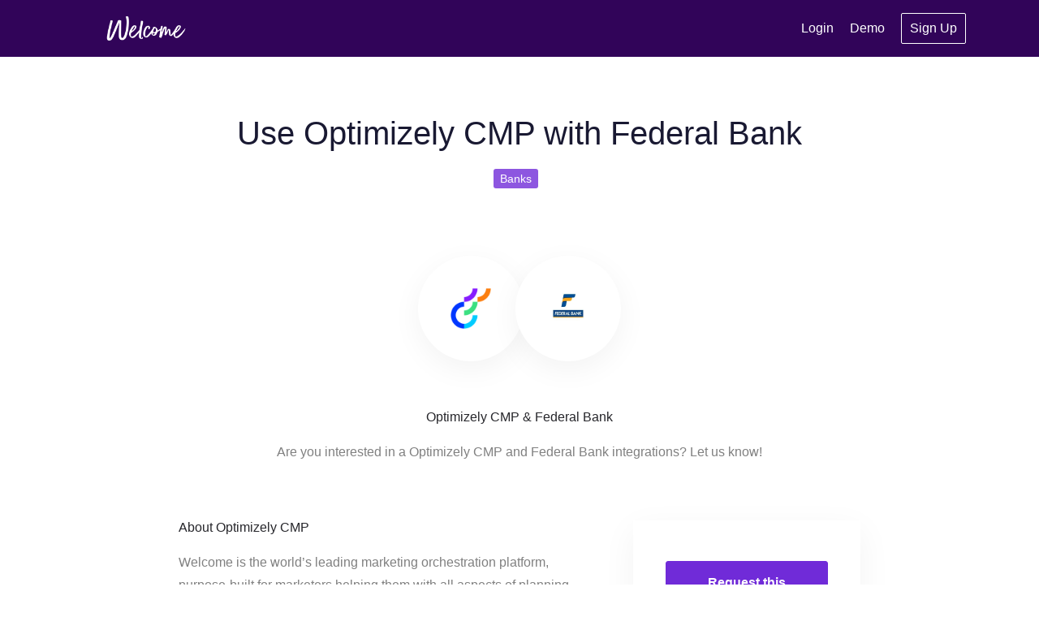

--- FILE ---
content_type: text/html; charset=utf-8
request_url: https://integrations.welcomesoftware.com/s/federalbank-in
body_size: 35819
content:
<!DOCTYPE html><html dir="ltr" lang="en"><head><meta charSet="utf-8"/><link rel="canonical" href="https://integrations.welcomesoftware.com/s/federalbank-in"/><title>Optimizely CMP &amp; Federal Bank  | Optimizely CMP integrations</title><meta name="description" content="Are you interested in a Optimizely CMP and Federal Bank integrations? Let us know!"/><meta name="keywords" content="Integrations, Apps, Optimizely CMP, Optimizely CMP Integrations, Welcome Software Apps, Integrations Marketplace, Integrations Directory, Optimizely CMP Ecosystem, Optimizely CMP integrations, Optimizely CMP &amp; Federal Bank "/><meta name="author" content="Optimizely CMP"/><meta name="robots" content="index,follow"/><meta name="generator" content="Apideck Ecosystem"/><meta property="og:type" content="website"/><meta property="og:url" content="https://integrations.welcomesoftware.com/s/federalbank-in"/><meta property="og:title" content="Optimizely CMP &amp; Federal Bank  | Optimizely CMP integrations"/><meta property="og:image" content="https://res.cloudinary.com/apideck/image/upload/w_128,f_auto/v1621695217/icons/federalbank-in.jpg"/><meta property="og:description" content="Are you interested in a Optimizely CMP and Federal Bank integrations? Let us know!"/><meta name="twitter:card" content="summary"/><meta name="twitter:image:src" content="https://res.cloudinary.com/apideck/image/upload/v1745399031/marketplaces/optimizely-vector-logo-2021_z3t1ow.png"/><meta name="twitter:title" content="Optimizely CMP &amp; Federal Bank  | Optimizely CMP integrations"/><meta name="twitter:description" content="Are you interested in a Optimizely CMP and Federal Bank integrations? Let us know!"/><link rel="icon" type="image/png" sizes="32x32" href="https://res.cloudinary.com/apideck/image/upload/v1745399030/marketplaces/faviconV2_u0lmup.png"/><script type="application/ld+json">
                        {
                        "@context": "http://schema.org",
                        "@type": "Organization",
                        "name": "Optimizely CMP",
                        "url": "https://integrations.welcomesoftware.com"
                        }
                    </script><meta name="viewport" content="user-scalable=0, initial-scale=1, minimum-scale=1, width=device-width, height=device-height"/><meta name="google-site-verification" content="vzBEGZTQ9yeRwjLlhOcvSVTPtlH3USWOEr1prnnbiWY"/><meta name="naver-site-verification" content=""/><meta name="theme-color" content="#702BD8"/><link rel="preconnect" href="https://fonts.gstatic.com"/><link rel="dsn-prefetch" href="https://z3n3roeoke-dsn.algolia.net"/><link rel="dsn-prefetch" href="https://cdnjs.cloudflare.com"/><script src="https://cdnjs.cloudflare.com/ajax/libs/pace/1.0.2/pace.min.js" data-pace-options="{ &quot;restartOnRequestAfter&quot;: false }" async=""></script><script type="text/javascript" async="">
          (function(name,path,ctx){ctx[name]=ctx[name]||{ready:function(fn){var h=document.getElementsByTagName('head')[0],s=document.createElement('script'),w=window,loaded;s.onload=s.onerror=s.onreadystatechange=function(){if((s.readyState&&!(/^c|loade/.test(s.readyState)))||loaded){return}s.onload=s.onreadystatechange=null;loaded=1;ctx[name].ready(fn)};s.async=1;s.src=path;h.parentNode.insertBefore(s,h)}}})
          ('KeenTracking', 'https://integrations.welcomesoftware.com/static/events.min.js', this);

          KeenTracking.ready(function(){
              const client = new KeenTracking({
              projectId: '5be73a10c9e77c0001c5d81e',
              writeKey: 'D325DF88624FE2AEF69F3873A5C7010B1449F13B3EDFD1A563A7F8E88282FEF27E95AA8BD21BB36016590E4D1FCC85DCC7C408562D6D1DFB105C06FE864F4C675EEF7DF8DBE8A3AEB3483E0A934CB9B7D06D3CFDC4535D1D4893BE8CA43CDF76',
              respectDoNotTrack: true,
              retry: {
                limit: 2,
                initialDelay: 600000,
                retryOnResponseStatuses: [
                  401,
                  403,
                  404,
                  408,
                  500,
                  502,
                  503,
                  504
                ]
              }
            });

            client.extendEvents({
              ecosystem_id: 'ckovfxo6jtjb60b34l4ai1g9o',
              ecosystem_name: 'Optimizely CMP',
            })

            client.initAutoTracking({
              collectIpAddress: false,
              shareUuidAcrossDomains: false
            })

            window.KeenTrackingClient = client;
          });</script><script async="" src="https://s3.amazonaws.com/install.newscred.com/apideck/index.js?cache_bust=1"></script><style jsx="true">
            /* Global Variables */

:root{
  --dark:  #191932;
  --gray4: #474759;
  --gray3: #808091;
  --gray2: #CCCCDC;
  --gray1: #EDEDF4;
  --primary: #702BD8;
}



/* Start Custom Fonts CSS */

@font-face {
	font-family: &#x27;Graphik&#x27;;
	font-style: normal;
	font-weight: 300;
	font-display: auto;
	src: url(&#x27;https://welcomesoftware.com/wp-content/uploads/2021/04/Graphik-Light-Web.woff2&#x27;) format(&#x27;woff2&#x27;),
		url(&#x27;https://welcomesoftware.com/wp-content/uploads/2021/04/Graphik-Light-Web.woff&#x27;) format(&#x27;woff&#x27;);
}

@font-face {
	font-family: &#x27;Graphik&#x27;;
	font-style: normal;
	font-weight: 400;
	font-display: auto;
	src: url(&#x27;https://welcomesoftware.com/wp-content/uploads/2021/04/Graphik-Regular-Web.woff2&#x27;) format(&#x27;woff2&#x27;),
		url(&#x27;https://welcomesoftware.com/wp-content/uploads/2021/04/Graphik-Regular-Web.woff&#x27;) format(&#x27;woff&#x27;);
}

@font-face {
	font-family: &#x27;Graphik&#x27;;
	font-style: normal;
	font-weight: 500;
	font-display: auto;
	src: url(&#x27;https://welcomesoftware.com/wp-content/uploads/2021/04/Graphik-Medium-Web.woff2&#x27;) format(&#x27;woff2&#x27;),
		url(&#x27;https://welcomesoftware.com/wp-content/uploads/2021/04/Graphik-Medium-Web.woff&#x27;) format(&#x27;woff&#x27;);
}

@font-face {
	font-family: &#x27;Graphik&#x27;;
	font-style: normal;
	font-weight: 600;
	font-display: auto;
	src: url(&#x27;https://welcomesoftware.com/wp-content/uploads/2021/04/Graphik-Semibold-Web.woff2&#x27;) format(&#x27;woff2&#x27;),
		url(&#x27;https://welcomesoftware.com/wp-content/uploads/2021/04/Graphik-Semibold-Web.woff&#x27;) format(&#x27;woff&#x27;);
}

@font-face {
	font-family: &#x27;Graphik&#x27;;
	font-style: normal;
	font-weight: 700;
	font-display: auto;
	src: url(&#x27;https://welcomesoftware.com/wp-content/uploads/2021/04/Graphik-Bold-Web.woff2&#x27;) format(&#x27;woff2&#x27;),
		url(&#x27;https://welcomesoftware.com/wp-content/uploads/2021/04/Graphik-Bold-Web.woff&#x27;) format(&#x27;woff&#x27;);
}


@font-face {
	font-family: &#x27;Graphik Regular&#x27;;
	font-style: normal;
	font-weight: 300;
	font-display: auto;
	src: url(&#x27;https://welcomesoftware.com/wp-content/uploads/2021/04/Graphik-Light-Web.woff2&#x27;) format(&#x27;woff2&#x27;),
		url(&#x27;https://welcomesoftware.com/wp-content/uploads/2021/04/Graphik-Light-Web.woff&#x27;) format(&#x27;woff&#x27;);
}


@font-face {
	font-family: &#x27;Graphik Regular&#x27;;
	font-style: normal;
	font-weight: 400;
	font-display: auto;
	src: url(&#x27;https://welcomesoftware.com/wp-content/uploads/2021/04/Graphik-Regular-Web.woff2&#x27;) format(&#x27;woff2&#x27;),
		url(&#x27;https://welcomesoftware.com/wp-content/uploads/2021/04/Graphik-Regular-Web.woff&#x27;) format(&#x27;woff&#x27;);
}

@font-face {
	font-family: &#x27;Graphik Regular&#x27;;
	font-style: normal;
	font-weight: 500;
	font-display: auto;
	src: url(&#x27;https://welcomesoftware.com/wp-content/uploads/2021/04/Graphik-Medium-Web.woff2&#x27;) format(&#x27;woff2&#x27;),
		url(&#x27;https://welcomesoftware.com/wp-content/uploads/2021/04/Graphik-Medium-Web.woff&#x27;) format(&#x27;woff&#x27;);
}

@font-face {
	font-family: &#x27;Graphik Regular&#x27;;
	font-style: normal;
	font-weight: 700;
	font-display: auto;
	src: url(&#x27;https://welcomesoftware.com/wp-content/uploads/2021/04/Graphik-Bold-Web.woff2&#x27;) format(&#x27;woff2&#x27;),
		url(&#x27;https://welcomesoftware.com/wp-content/uploads/2021/04/Graphik-Bold-Web.woff&#x27;) format(&#x27;woff&#x27;);
}

/************************** End Custom Fonts CSS ********************************/


* {
    font-family: &quot;Graphik&quot;, Arial, Helvetica, sans-serif !important;
    font-size:16px !important; /* Might need to get rid of font-size here */
    color: var(--dark);
    
}

/*
html.framed *{
	font-size:14px !important;
}
*/


body {
	font-family: &quot;Graphik&quot;, Arial, Helvetica, sans-serif !important;
    }
h1, h2, h3, h4, h5{
    font-family: &quot;Graphik&quot;, Arial, Helvetica, sans-serif !important;
    font-weight:500 !important;
    }
    
p, ul li {
font-family: &quot;Graphik&quot;, Arial, Helvetica, sans-serif !important;
	}

h1 {
    font-size:40px !important;
    font-weight:normal !important;
    line-height: 48px;
    color:var(--dark) !important;
}

section.cta .button {
    background-color: #F45866 !important;
    color: #FFFFFF !important;
    font-weight:400 !important;
}

.listings .grid-section-header h4 {
    font-weight: 500 !important;
}

.masthead {
	background:none !important;
}   

.listings .grid-section-header .all-link a{
	font-family: &quot;Graphik Regular&quot;, Arial, Helvetica, sans-serif !important;
	font-weight:500 !important;
    font-size:15px !important;
    }
section.cta h3{
	font-weight:500;
    }
.listing-card .category, .listing-card .description{
	color:#404040 !important;
    }

.listing-card .listing-link .action {
    color: #664DE0 !important;
}
    
.listing-card .category{
	font-size:13px !important;
    }
.listing-card .name{
	font-size:16px !important;
    }
.nav-container{
	background-color: #310459;
    }

@media (min-width: 1024px) {
  .nav-container ul.menu li a {
    color: #FFFFFF !important;
  }
}

.nav-container .mobile-menu {
    border: 1px solid #ffff !important;
}

.nav-container .mobile-menu.ICON svg path {
    fill: #ffff !important;
}

.nav-container ul.menu li.button a {
    border: 1px solid #FFFFFF !important;
}

/**************** Custom CSS for iframe view in cmp-client **************/

html.framed .site-footer {
    display: none;
}
html.framed .cta {
    display: none;
}
html.framed footer {
    display: none;
}
html.framed .nav-container {
	display: none;
}

html.framed .page-body {
	padding: 0px;
}
html.framed .nav-container-fixed-margin-fix{
	padding: 0px;
}
html.framed .search-container {
	margin: 10px 0 40px 0;
}
html.framed h2 .description {
	display: none;
}
html.framed .listing-page .sidebar .icon-container {
	margin-top: 0;
}
html.framed .max-width-container {
	max-width: 100%;
    padding: 0 20px 0 3px;
}
html.framed .jss2 h1, html.framed .jss2 p{
    text-align: left;
    display:none;
}

html.framed .search-autocomplete-container{
    text-align:left;
    position: relative;
    margin-bottom:20px;
}

html.framed .search-autocomplete-container .react-autosuggest__container {
    width: 100%;
    max-width: 100%
}

html.framed .search-input-container {
    /* width: 100%;
    max-width: 100% */
}
  
html.framed .listing-page .masthead, .shadow-page .masthead {
	padding: 0px;
}

html.framed .breadcrumbs li a{
	color: #74748B;
    font-size: 14px !important;
    text-transform: capitalize;
    font-weight: 400;
}

html.framed .page-container {
	overflow-x: hidden;
    overflow-y: hidden;
}

html.framed .slick-next {
	right: 0px;
}




/******************************SEARCH BOX******************************/

.masthead .search-autocomplete-container .react-autosuggest__input {
    height: 40px !important;
    -webkit-box-shadow: none !important;
    box-shadow: none !important;
    border: 1px solid var(--gray2);
}

.masthead .search-autocomplete-container .react-autosuggest__input:focus {
   
border: 2px solid #702BD8;
box-sizing: border-box;
/* Text Input Focused */

box-shadow: 0px 0px 0px 3px rgba(112, 43, 216, 0.25) !important;
-webkit-box-shadow: 0px 0px 0px 3px rgba(112, 43, 216, 0.25) !important;
border-radius: 3px;
}



/*********************************BREAMCRUMB**********************************/
.breadcrumbs li a {
    font-size: 14px !important;
    color: var(--gray3) !important;
    font-weight:500;
    text-transform: capitalize;
    text-decoration:underline;
}

.breadcrumbs li:last-child a {
    color: var(--primary) !important;
    font-weight:500 !important;
    text-transform: capitalize;
}


/**********************SIMILAR INTEGRATION SECTION****************************/

section.light {
    background-color: #2D2D43 !important;
    color: #FFFFFF;
}

section.light h3 {
    color: #FFFFFF !important;
    font-weight:500 !important;
    
}

/**********************UPCOMING BADGE****************************/

.listing-card .listing-content .upcoming {
    font-size: 12px !important;
    font-weight: 400 !important;
    color: var(--dark) !important;
    text-transform: uppercase;
    padding: 5px 100px;
    position: absolute;
    right: -90px;
    top: 20px;
    z-index: 2;
    text-transform:capitalize !important;
}
.listing-content .upcoming {
    background-color: var(--gray1) !important;
}

/**********************UPCOMING MODAL FORM****************************/

label {
  font-weight: 500 !important;
  font-size: 14px !important;   
}

input, textarea {
    background-color: #FFFFFF !important;
    border: 1px solid var(--gray2) !important;
}

input:focus, textarea:focus {   
border: 2px solid var(--primary) !important;
box-sizing: border-box;
/* Text Input Focused */

box-shadow: 0px 0px 0px 3px rgba(112, 43, 216, 0.25) !important;
-webkit-box-shadow: 0px 0px 0px 3px rgba(112, 43, 216, 0.25) !important;
border-radius: 3px;
}

#modals .modal-container .modal-header-container .description {
    color: var(--gray3) !important;  
}

.css-ijezg8-control {
    background-color: #FFFFFF !important;
    border-radius: 3px !important;
    min-height: 38px;
    position: relative;
    transition: all 100ms ease 0s;
    box-sizing: border-box;
    height: 45px;
    padding-left: 12px;
    border: 1px solid var(--gray2) !important;
}

.form-container .message-small a {
    font-weight: 500 !important;
}

.css-12jo7m5, .css-xb97g8 {
    border-radius: 2px;
    color: var(--dark) !important;
    background-color: var(--gray1) !important;
}

/**********************************SIDEBAR************************************/

html.framed .sidebar-section h4 a {
color: var(--dark) !important;
font-weight: 500 !important;
font-size:14px !important;
}

html.framed .sidebar ul:not(.developers):not(.pills) li a span {
    font-size: 14px !important;
}


.sidebar ul:not(.developers):not(.pills) li a:hover {
    background-color: var(--dark2) !important;
    }
    
.sidebar ul li a:hover {
	background-color: var(--dark2);
}

.sidebar .integration-request-container h4{
	font-weight: 500;
    
    }
    
html.framed .sidebar .integration-request-container .button, html.framed .sidebar .install-buttons .button {
    font-weight: 500 !important;
    font-size: 14px !important;
}

html.framed .sidebar .integration-request-container, html.framed .sidebar .integration-request-container h4 {
	font-size:14px !important;
    }

.listing-page .sidebar h4 {
    color: var(--dark) !important;
    font-size: 16px !important;
    text-transform: capitalize !important;
    padding-bottom: 10px;
    border-bottom: 1px solid #f2f2f2;
    margin-bottom: 20px;
    font-weight:500;
}

.listing-page .sidebar ul.links li a {
    font-size: 14px;
    font-weight: 500 !important;
}

.pill {
	background-color: var(--primary);
    color: #fff;
    border-radius: 3px !important;
    padding: 4px 8px !important;
    font-size: 14px !important;
    font-weight: 500 !important;
}

.listing-page .sidebar .icon-container {
    height: 220px;
    width: 220px;
    border-radius: 6px;
    border: 1px solid var(--gray2) !important;
    -webkit-box-shadow: none !important;
    box-shadow: none !important;
    margin-bottom: 24px;
}

.sidebar-section .button-view-all {
    margin-top: 15px;
    border: 1px solid var(gray2) !important;
    background-color: transparent;
    font-weight: 500 !important;
    font-size: 12px;
    color: var(--dark) !important;
    padding-top: 13px;
    padding-bottom: 13px;
}

html.framed .sidebar-section .button-view-all {
	display:none;
    }
    
html.framed .sidebar ul:not(.developers):not(.pills) li a .count-badge {
	font-size:14px !important;
    }

/**************************LISTING BODY******************************/

.listing-body h2 {
    font-weight: 600 !important;
}

.listing-body .markdown ul li, .listing-body .markdown ol li, .listing-body .markdown p {
	font-family: &quot;Graphik Regular&quot;, Arial, Helvetica, sans-serif !important;
    font-size: 14px !important;
    line-height: 1.5 !important;
    letter-spacing:0.25px;
    color: var(--dark) !important;
}

.listing-page h2.subtitle {
    font-size: 18px !important;
    line-height: 1.6;
    margin-bottom: 40px;
    color: var(--dark) !important;
    font-weight: 500 !important;
}

html.framed .listing-page .sidebar h4 {
	font-size:14px !important;
    }

/* hide 1st h2 from listing body
section h2:nth-child(1){
	display:none;
    }
    */


/*******************************LISTING CARD**********************************/

.listing-card .listing-link {
    border: 1px solid var(--gray1) !important;
    box-shadow: none !important;
    border-radius: 3px !important;
    background-color: #ffffff;
}

.listing-card .name {
    color: var(--dark) !important;
    font-size: 14px !important;
    font-weight: 500 !important;
}

html.framed .listing-card .description.multi2 {
	font-size:14px !important;
    color: var(--gray4) !important;
    }
    
    
.listing-card .listing-link .icon-container {
    display: -webkit-box;
    display: -ms-flexbox;
    display: flex;
    -webkit-box-align: center;
    -ms-flex-align: flex-start !important;
    align-items: flex-start !important;
    -webkit-box-pack: left;
    -ms-flex-pack: left;
    justify-content: flex-start !important;
    margin-bottom: 16px !important;
    height: 48px;
}

.listing-card .listing-link {
    text-align: left !important;
}

          </style><meta name="next-head-count" content="30"/><link data-next-font="" rel="preconnect" href="/" crossorigin="anonymous"/><link rel="preload" href="/_next/static/css/95ac237faf5410eb.css" as="style"/><link rel="stylesheet" href="/_next/static/css/95ac237faf5410eb.css" data-n-g=""/><noscript data-n-css=""></noscript><script defer="" nomodule="" src="/_next/static/chunks/polyfills-42372ed130431b0a.js"></script><script src="/_next/static/chunks/webpack-8311f84a25743dc8.js" defer=""></script><script src="/_next/static/chunks/framework-e5f85d66a3209d97.js" defer=""></script><script src="/_next/static/chunks/main-49febe5f16ab07d5.js" defer=""></script><script src="/_next/static/chunks/pages/_app-d1dbbf471243437b.js" defer=""></script><script src="/_next/static/chunks/5588-562ee2bf6a049ba4.js" defer=""></script><script src="/_next/static/chunks/4526-d43eb50fde627c86.js" defer=""></script><script src="/_next/static/chunks/2520-4c335fbc701df6fc.js" defer=""></script><script src="/_next/static/chunks/7513-5032ae92e6da727f.js" defer=""></script><script src="/_next/static/chunks/7691-282c91d568acd0e9.js" defer=""></script><script src="/_next/static/chunks/pages/s/%5Bslug%5D-8691372078bbf0a9.js" defer=""></script><script src="/_next/static/LseOCthaICimmgXxVV-vb/_buildManifest.js" defer=""></script><script src="/_next/static/LseOCthaICimmgXxVV-vb/_ssgManifest.js" defer=""></script><style id="__jsx-2049148756">{;}.page-body,body{background-color:#FFFFFF;color:#26262b;}body a{color:#702BD8;}.listing-body .markdown{color:#26262b;}.listing-page .title,.listing-page .subtitle,.listing-body h2{color:#26262b;}.breadcrumbs li:last-child a{color:#702BD8;}.listings a h4,.listings .grid-section-header .description a{color:#26262b;}.sidebar-section h4 a{color:#26262b;}.sidebar ul li a{color:#565661;}.sidebar ul li a:hover{color:#26262b;}.sidebar ul li a.active{color:#702BD8;}.listing-card.STYLE12 .listing-link .icon-container{box-shadow:0 4px 8px 0 rgba(0,0,0,0.2);background-color:#fff;height:64px;width:64px;border-radius:32px;}.listing-card.STYLE12 .listing-content{overflow:visible;margin-bottom:12px;}.listing-card.STYLE12 .listing-link .icon-container img.icon{max-height:64px;max-width:64px;}.listing-card.STYLE12 .listing-link .icon-container img.icon{border-radius:32px;}.listing-card .listing-link{border:thin solid #e9ebed;;box-shadow:none;border-radius:4px;background-color:#ffffff;}.listing-card.STYLE8 .listing-link .icon-container{border-radius:4px 4px 0 0;}.listing-card:hover .listing-link{box-shadow:none;}.map .listing-card .listing-link{border:1px solid transparent;}.map .listing-card:hover .listing-link{border:1px solid #702BD8;}.nav-container,.masthead,a.user-nav-container{color:#000000;}.masthead .description a{color:#000000;}.masthead .description a:hover{-webkit-text-decoration:underline;text-decoration:underline;}.masthead .left h1{margin-top:10px;}.masthead h1,.masthead h2{color:#000000;}.masthead .left h1,.masthead .left h2{text-align:left;max-width:440px;}.masthead .left .search-container{text-align:left;}.masthead .left>img{height:350px;margin-bottom:50px;}@media (max-width:699px){.masthead .left>img{margin-bottom:0;}}.logo-container a{color:#000000;}.nav-container{color:#000000;}.nav-container.fixed,.nav-container.fixed .logo-container a,.nav-container.fixed ul.menu li a{color:#ffffff;}.nav-container.fixed ul.menu li.button a{border:1px solid #ffffff;}.nav-container.fixed{background-color:#310459;}.nav-container ul.menu li.button{background:transparent;}.nav-container ul.menu li a{color:#000000;}.nav-container ul.menu li.button a{border:1px solid #000000;}.nav-container .mobile-menu{border:1px solid #000000;}.nav-container.fixed.has-scrolled .mobile-menu{border:1px solid #ffffff;}.nav-container .mobile-menu.ICON svg path{fill:#000000;}.nav-container.fixed.has-scrolled .mobile-menu.ICON svg path{fill:#ffffff;}.mobile-menu-container a.language-switch{color:#ffffff;}.nav-container.fixed.has-scrolled .mobile-nav-container ul.menu .item.button,.mobile-nav-container ul.menu .item.button{color:#000000;background-color:#ffffff;}.nav-container.fixed.has-scrolled .mobile-nav-container ul.menu li a{color:#333333;}.nav-container.fixed.has-notice{margin-top:53px;}.listing-page .masthead .button.border{border-color:#000000;color:#000000;}.pill{background-color:#8d56e0;color:#fff;}ul.pills li a{background-color:#fff;color:#702BD8;border:1px solid #f3f3f3;}ul.pills li a.active{border:1px solid #aa81e8;}section.cta{color:#FFFFFF;background-color:#310459;}section.cta .button{background-color:#F45866;color:#ffffff;}footer{background-color:#310165;color:#d9d9d9;}footer a{color:#FFFFFF;}section.light{background-color:#null;color:#null;}section.light .title{color:#null;}section.light .link a{color:#null;}button{color:#fff;border:1px solid #702BD8;background-color:#702BD8;}button:hover{border-color:#8d56e0;background-color:#8d56e0;}button:disabled:hover,button[disabled]:hover{background-color:#702BD8;}.button{background-color:#702BD8;}.button.primary{background-color:#702BD8;}.button.border{border-color:#702BD8;color:#702BD8;}.sidebar a.active{color:#702BD8;}.sidebar .install-buttons .button:nth-child(1){background-color:#702BD8;}a.social-login{color:#26262b;}@media (max-width:699px){.mobile-buttons .categories,.mobile-buttons .collections,.mobile-buttons .products{background-color:#702BD8;}}.listings .grid-section-header .all-link a{color:#702BD8;}.listings h4 a:hover{color:#702BD8;}.listing-content .upcoming{background-color:#702BD8;}.listing-content .sticky{background-color:#702BD8;}.listing-content .available{background-color:#0ed19b;}.listing-card .listing-link:hover{border-color:#702BD8;}.listing-card .listing-link .action{color:#702BD8;}.listing-body .markdown a,.listing-body .markdown a:visited{color:#702BD8;}.shadow-page .shadow-content .circle-icons-container{margin-top:-65px;}.listing-page .sidebar .icon-container{margin-top:-160px;}@media (max-width:699px){.listing-page .sidebar .icon-container{margin-top:-140px;}}.listing-page .masthead,.shadow-page .masthead{padding:0 0 140px;}.listing-page .sidebar .links a{color:#702BD8;}.listing-card.STYLE7 .listing-link .icon-container,.listing-card.STYLE8 .listing-link .icon-container{background-color:#702BD8;}.notification-container .Toastify__toast,.form-container .alert-message{border-left:4px solid #702BD8;}.table-container.partner-portal .active .icon-container{color:#702BD8;}.partner-portal .form-menu-container ul li a.active{color:#702BD8;}.dropzone.active{border:2px dashed #702BD8;}.checkbox-element .fake-checkbox.active{background-color:#702BD8;}footer ul.menu li{border-left:1px solid #808080;}footer a.language-switch{background-color:#490198;color:#ccc;}footer a.language-switch .arrow-container{color:#999;}footer .dropdown-trigger.active a.language-switch{background-color:#6202ca;color:#FFFFFF;}footer .dropdown-trigger.active a.language-switch .arrow-container{color:#FFFFFF;}.rec-dot_active{background:#702BD8 !important;box-shadow:0 0 1px 1px #702BD8 !important;border-color:none !important;}.embed-mode .nav-container,html.embed-mode .nav-container,body.embed-mode .nav-container{display:none;}.embed-mode .masthead,html.embed-mode .masthead,body.embed-mode .masthead{padding-top:70px;}</style><style id="jss-server-side">.MuiGrid-container {
  width: 100%;
  display: flex;
  flex-wrap: wrap;
  box-sizing: border-box;
}
.MuiGrid-item {
  margin: 0;
  box-sizing: border-box;
}
.MuiGrid-zeroMinWidth {
  min-width: 0;
}
.MuiGrid-direction-xs-column {
  flex-direction: column;
}
.MuiGrid-direction-xs-column-reverse {
  flex-direction: column-reverse;
}
.MuiGrid-direction-xs-row-reverse {
  flex-direction: row-reverse;
}
.MuiGrid-wrap-xs-nowrap {
  flex-wrap: nowrap;
}
.MuiGrid-wrap-xs-wrap-reverse {
  flex-wrap: wrap-reverse;
}
.MuiGrid-align-items-xs-center {
  align-items: center;
}
.MuiGrid-align-items-xs-flex-start {
  align-items: flex-start;
}
.MuiGrid-align-items-xs-flex-end {
  align-items: flex-end;
}
.MuiGrid-align-items-xs-baseline {
  align-items: baseline;
}
.MuiGrid-align-content-xs-center {
  align-content: center;
}
.MuiGrid-align-content-xs-flex-start {
  align-content: flex-start;
}
.MuiGrid-align-content-xs-flex-end {
  align-content: flex-end;
}
.MuiGrid-align-content-xs-space-between {
  align-content: space-between;
}
.MuiGrid-align-content-xs-space-around {
  align-content: space-around;
}
.MuiGrid-justify-content-xs-center {
  justify-content: center;
}
.MuiGrid-justify-content-xs-flex-end {
  justify-content: flex-end;
}
.MuiGrid-justify-content-xs-space-between {
  justify-content: space-between;
}
.MuiGrid-justify-content-xs-space-around {
  justify-content: space-around;
}
.MuiGrid-justify-content-xs-space-evenly {
  justify-content: space-evenly;
}
.MuiGrid-spacing-xs-1 {
  width: calc(100% + 8px);
  margin: -4px;
}
.MuiGrid-spacing-xs-1 > .MuiGrid-item {
  padding: 4px;
}
.MuiGrid-spacing-xs-2 {
  width: calc(100% + 16px);
  margin: -8px;
}
.MuiGrid-spacing-xs-2 > .MuiGrid-item {
  padding: 8px;
}
.MuiGrid-spacing-xs-3 {
  width: calc(100% + 24px);
  margin: -12px;
}
.MuiGrid-spacing-xs-3 > .MuiGrid-item {
  padding: 12px;
}
.MuiGrid-spacing-xs-4 {
  width: calc(100% + 32px);
  margin: -16px;
}
.MuiGrid-spacing-xs-4 > .MuiGrid-item {
  padding: 16px;
}
.MuiGrid-spacing-xs-5 {
  width: calc(100% + 40px);
  margin: -20px;
}
.MuiGrid-spacing-xs-5 > .MuiGrid-item {
  padding: 20px;
}
.MuiGrid-spacing-xs-6 {
  width: calc(100% + 48px);
  margin: -24px;
}
.MuiGrid-spacing-xs-6 > .MuiGrid-item {
  padding: 24px;
}
.MuiGrid-spacing-xs-7 {
  width: calc(100% + 56px);
  margin: -28px;
}
.MuiGrid-spacing-xs-7 > .MuiGrid-item {
  padding: 28px;
}
.MuiGrid-spacing-xs-8 {
  width: calc(100% + 64px);
  margin: -32px;
}
.MuiGrid-spacing-xs-8 > .MuiGrid-item {
  padding: 32px;
}
.MuiGrid-spacing-xs-9 {
  width: calc(100% + 72px);
  margin: -36px;
}
.MuiGrid-spacing-xs-9 > .MuiGrid-item {
  padding: 36px;
}
.MuiGrid-spacing-xs-10 {
  width: calc(100% + 80px);
  margin: -40px;
}
.MuiGrid-spacing-xs-10 > .MuiGrid-item {
  padding: 40px;
}
.MuiGrid-grid-xs-auto {
  flex-grow: 0;
  max-width: none;
  flex-basis: auto;
}
.MuiGrid-grid-xs-true {
  flex-grow: 1;
  max-width: 100%;
  flex-basis: 0;
}
.MuiGrid-grid-xs-1 {
  flex-grow: 0;
  max-width: 8.333333%;
  flex-basis: 8.333333%;
}
.MuiGrid-grid-xs-2 {
  flex-grow: 0;
  max-width: 16.666667%;
  flex-basis: 16.666667%;
}
.MuiGrid-grid-xs-3 {
  flex-grow: 0;
  max-width: 25%;
  flex-basis: 25%;
}
.MuiGrid-grid-xs-4 {
  flex-grow: 0;
  max-width: 33.333333%;
  flex-basis: 33.333333%;
}
.MuiGrid-grid-xs-5 {
  flex-grow: 0;
  max-width: 41.666667%;
  flex-basis: 41.666667%;
}
.MuiGrid-grid-xs-6 {
  flex-grow: 0;
  max-width: 50%;
  flex-basis: 50%;
}
.MuiGrid-grid-xs-7 {
  flex-grow: 0;
  max-width: 58.333333%;
  flex-basis: 58.333333%;
}
.MuiGrid-grid-xs-8 {
  flex-grow: 0;
  max-width: 66.666667%;
  flex-basis: 66.666667%;
}
.MuiGrid-grid-xs-9 {
  flex-grow: 0;
  max-width: 75%;
  flex-basis: 75%;
}
.MuiGrid-grid-xs-10 {
  flex-grow: 0;
  max-width: 83.333333%;
  flex-basis: 83.333333%;
}
.MuiGrid-grid-xs-11 {
  flex-grow: 0;
  max-width: 91.666667%;
  flex-basis: 91.666667%;
}
.MuiGrid-grid-xs-12 {
  flex-grow: 0;
  max-width: 100%;
  flex-basis: 100%;
}
@media (min-width:600px) {
  .MuiGrid-grid-sm-auto {
    flex-grow: 0;
    max-width: none;
    flex-basis: auto;
  }
  .MuiGrid-grid-sm-true {
    flex-grow: 1;
    max-width: 100%;
    flex-basis: 0;
  }
  .MuiGrid-grid-sm-1 {
    flex-grow: 0;
    max-width: 8.333333%;
    flex-basis: 8.333333%;
  }
  .MuiGrid-grid-sm-2 {
    flex-grow: 0;
    max-width: 16.666667%;
    flex-basis: 16.666667%;
  }
  .MuiGrid-grid-sm-3 {
    flex-grow: 0;
    max-width: 25%;
    flex-basis: 25%;
  }
  .MuiGrid-grid-sm-4 {
    flex-grow: 0;
    max-width: 33.333333%;
    flex-basis: 33.333333%;
  }
  .MuiGrid-grid-sm-5 {
    flex-grow: 0;
    max-width: 41.666667%;
    flex-basis: 41.666667%;
  }
  .MuiGrid-grid-sm-6 {
    flex-grow: 0;
    max-width: 50%;
    flex-basis: 50%;
  }
  .MuiGrid-grid-sm-7 {
    flex-grow: 0;
    max-width: 58.333333%;
    flex-basis: 58.333333%;
  }
  .MuiGrid-grid-sm-8 {
    flex-grow: 0;
    max-width: 66.666667%;
    flex-basis: 66.666667%;
  }
  .MuiGrid-grid-sm-9 {
    flex-grow: 0;
    max-width: 75%;
    flex-basis: 75%;
  }
  .MuiGrid-grid-sm-10 {
    flex-grow: 0;
    max-width: 83.333333%;
    flex-basis: 83.333333%;
  }
  .MuiGrid-grid-sm-11 {
    flex-grow: 0;
    max-width: 91.666667%;
    flex-basis: 91.666667%;
  }
  .MuiGrid-grid-sm-12 {
    flex-grow: 0;
    max-width: 100%;
    flex-basis: 100%;
  }
}
@media (min-width:960px) {
  .MuiGrid-grid-md-auto {
    flex-grow: 0;
    max-width: none;
    flex-basis: auto;
  }
  .MuiGrid-grid-md-true {
    flex-grow: 1;
    max-width: 100%;
    flex-basis: 0;
  }
  .MuiGrid-grid-md-1 {
    flex-grow: 0;
    max-width: 8.333333%;
    flex-basis: 8.333333%;
  }
  .MuiGrid-grid-md-2 {
    flex-grow: 0;
    max-width: 16.666667%;
    flex-basis: 16.666667%;
  }
  .MuiGrid-grid-md-3 {
    flex-grow: 0;
    max-width: 25%;
    flex-basis: 25%;
  }
  .MuiGrid-grid-md-4 {
    flex-grow: 0;
    max-width: 33.333333%;
    flex-basis: 33.333333%;
  }
  .MuiGrid-grid-md-5 {
    flex-grow: 0;
    max-width: 41.666667%;
    flex-basis: 41.666667%;
  }
  .MuiGrid-grid-md-6 {
    flex-grow: 0;
    max-width: 50%;
    flex-basis: 50%;
  }
  .MuiGrid-grid-md-7 {
    flex-grow: 0;
    max-width: 58.333333%;
    flex-basis: 58.333333%;
  }
  .MuiGrid-grid-md-8 {
    flex-grow: 0;
    max-width: 66.666667%;
    flex-basis: 66.666667%;
  }
  .MuiGrid-grid-md-9 {
    flex-grow: 0;
    max-width: 75%;
    flex-basis: 75%;
  }
  .MuiGrid-grid-md-10 {
    flex-grow: 0;
    max-width: 83.333333%;
    flex-basis: 83.333333%;
  }
  .MuiGrid-grid-md-11 {
    flex-grow: 0;
    max-width: 91.666667%;
    flex-basis: 91.666667%;
  }
  .MuiGrid-grid-md-12 {
    flex-grow: 0;
    max-width: 100%;
    flex-basis: 100%;
  }
}
@media (min-width:1280px) {
  .MuiGrid-grid-lg-auto {
    flex-grow: 0;
    max-width: none;
    flex-basis: auto;
  }
  .MuiGrid-grid-lg-true {
    flex-grow: 1;
    max-width: 100%;
    flex-basis: 0;
  }
  .MuiGrid-grid-lg-1 {
    flex-grow: 0;
    max-width: 8.333333%;
    flex-basis: 8.333333%;
  }
  .MuiGrid-grid-lg-2 {
    flex-grow: 0;
    max-width: 16.666667%;
    flex-basis: 16.666667%;
  }
  .MuiGrid-grid-lg-3 {
    flex-grow: 0;
    max-width: 25%;
    flex-basis: 25%;
  }
  .MuiGrid-grid-lg-4 {
    flex-grow: 0;
    max-width: 33.333333%;
    flex-basis: 33.333333%;
  }
  .MuiGrid-grid-lg-5 {
    flex-grow: 0;
    max-width: 41.666667%;
    flex-basis: 41.666667%;
  }
  .MuiGrid-grid-lg-6 {
    flex-grow: 0;
    max-width: 50%;
    flex-basis: 50%;
  }
  .MuiGrid-grid-lg-7 {
    flex-grow: 0;
    max-width: 58.333333%;
    flex-basis: 58.333333%;
  }
  .MuiGrid-grid-lg-8 {
    flex-grow: 0;
    max-width: 66.666667%;
    flex-basis: 66.666667%;
  }
  .MuiGrid-grid-lg-9 {
    flex-grow: 0;
    max-width: 75%;
    flex-basis: 75%;
  }
  .MuiGrid-grid-lg-10 {
    flex-grow: 0;
    max-width: 83.333333%;
    flex-basis: 83.333333%;
  }
  .MuiGrid-grid-lg-11 {
    flex-grow: 0;
    max-width: 91.666667%;
    flex-basis: 91.666667%;
  }
  .MuiGrid-grid-lg-12 {
    flex-grow: 0;
    max-width: 100%;
    flex-basis: 100%;
  }
}
@media (min-width:1920px) {
  .MuiGrid-grid-xl-auto {
    flex-grow: 0;
    max-width: none;
    flex-basis: auto;
  }
  .MuiGrid-grid-xl-true {
    flex-grow: 1;
    max-width: 100%;
    flex-basis: 0;
  }
  .MuiGrid-grid-xl-1 {
    flex-grow: 0;
    max-width: 8.333333%;
    flex-basis: 8.333333%;
  }
  .MuiGrid-grid-xl-2 {
    flex-grow: 0;
    max-width: 16.666667%;
    flex-basis: 16.666667%;
  }
  .MuiGrid-grid-xl-3 {
    flex-grow: 0;
    max-width: 25%;
    flex-basis: 25%;
  }
  .MuiGrid-grid-xl-4 {
    flex-grow: 0;
    max-width: 33.333333%;
    flex-basis: 33.333333%;
  }
  .MuiGrid-grid-xl-5 {
    flex-grow: 0;
    max-width: 41.666667%;
    flex-basis: 41.666667%;
  }
  .MuiGrid-grid-xl-6 {
    flex-grow: 0;
    max-width: 50%;
    flex-basis: 50%;
  }
  .MuiGrid-grid-xl-7 {
    flex-grow: 0;
    max-width: 58.333333%;
    flex-basis: 58.333333%;
  }
  .MuiGrid-grid-xl-8 {
    flex-grow: 0;
    max-width: 66.666667%;
    flex-basis: 66.666667%;
  }
  .MuiGrid-grid-xl-9 {
    flex-grow: 0;
    max-width: 75%;
    flex-basis: 75%;
  }
  .MuiGrid-grid-xl-10 {
    flex-grow: 0;
    max-width: 83.333333%;
    flex-basis: 83.333333%;
  }
  .MuiGrid-grid-xl-11 {
    flex-grow: 0;
    max-width: 91.666667%;
    flex-basis: 91.666667%;
  }
  .MuiGrid-grid-xl-12 {
    flex-grow: 0;
    max-width: 100%;
    flex-basis: 100%;
  }
}</style><style id="jss-server-side"></style></head><body><div id="__next"><script>
            (function() {
              // Check sessionStorage first for instant embed mode detection
              if (typeof window !== 'undefined' &&
                  (window.location.search.includes('embed=true') ||
                   sessionStorage.getItem('embedMode') === 'true')) {
                document.documentElement.classList.add('embed-mode');
                document.body.classList.add('embed-mode');
              }
            })();
          </script><main class="jsx-2049148756 listing-page shadow-page"><div class="content-container"><div class="masthead" style="height:auto;background-color:#ffffff;background-image:url(https://res.cloudinary.com/apideck/image/upload/w_auto,f_auto/v1621430691/marketplaces/qtpdmbovsxe0aaczsrg8.png)"><nav class="nav-container" data-testid="header"><div class="max-width-container"><div class="MuiGrid-root MuiGrid-container MuiGrid-spacing-xs-5" style="align-items:center"><div class="MuiGrid-root MuiGrid-item MuiGrid-grid-xs-10 MuiGrid-grid-sm-4" style="z-index:1"><div class="logo-container"><a data-testid="navbar-logo" href="/"><div style="display:flex;flex-direction:row;align-items:center"><img src="https://res.cloudinary.com/apideck/image/upload/w_auto,f_auto/v1626188797/marketplaces/rxjle8n9pe37iremnjzg.png" alt="Optimizely CMP" title="Optimizely CMP"/></div></a></div></div><div class="MuiGrid-root MuiGrid-item MuiGrid-grid-xs-2 MuiGrid-grid-sm-8" style="z-index:1"><div class="menu-container"><ul class="menu"><li class="link"><a href="https://app.welcomesoftware.com/" data-testid="header-item">Login</a></li><li class="link"><a href="https://welcomesoftware.com/demo-request/" data-testid="header-item">Demo</a></li><li class="button"><a href="https://accounts.welcomesoftware.com/signup" data-testid="header-item">Sign Up</a></li></ul><div class="mobile-menu-container"><div class="mobile-menu ICON"><svg width="32" height="32" viewBox="0 0 24 24"><path fill="#FFF" d="M3 18h18v-2H3v2zm0-5h18v-2H3v2zm0-7v2h18V6H3z"></path></svg></div></div></div></div></div></div></nav><div class="max-width-container"><div class="MuiGrid-root MuiGrid-container MuiGrid-spacing-xs-5"><div class="MuiGrid-root MuiGrid-item MuiGrid-grid-xs-12 MuiGrid-grid-sm-12" style="z-index:2"><h1 data-testid="masthead-title">Use Optimizely CMP with Federal Bank</h1><h2 class="description" data-testid="masthead-description"></h2><div class="pills"><span class="pill">Banks</span></div></div></div></div></div><div class="bg-body"><div class="shadow-content"><div class="circle-icons-container"><div class="circle-icon"><img src="https://res.cloudinary.com/apideck/image/upload/w_200,f_auto/w_64,f_auto/v1745399029/marketplaces/faviconV2_rifsmq.png" alt="Optimizely CMP" title="Optimizely CMP" height="50"/></div><div class="circle-icon"><img src="https://res.cloudinary.com/apideck/image/upload/w_200,f_auto/v1621695217/icons/federalbank-in.jpg" alt="Federal Bank" title="Federal Bank" height="50"/></div></div><aside class="mobile"><div class="button-container"><button class="button ib">Request this <!-- -->integration</button><a class="button border" href="/">Explore all <!-- -->integrations</a></div></aside><h2 class="title">Optimizely CMP &amp; Federal Bank </h2><p class="description">Are you interested in a Optimizely CMP and Federal Bank integrations? Let us know!</p><div class="content-container"><section class="about"><div class="about-container"><h3 class="title">About<!-- --> <!-- -->Optimizely CMP</h3><div class="description">Welcome is the world’s leading marketing orchestration platform, purpose-built for marketers helping them with all aspects of planning, launching, and collaborating company-wide on global campaigns. </div></div><div class="about-container"><h3 class="title">About<!-- --> <!-- -->Federal Bank</h3><div class="description">Federal Bank is a pioneer in the banking sector in India by being the first bank to digitalize all its branches in the country. Our services are available across the country and globally as well. Have a look at our website to read more.</div></div></section><aside class="desktop"><div class="button-container"><button class="button ib">Request this <!-- -->integration</button><a class="button border" href="/">Explore all <!-- -->integrations</a></div></aside></div></div></div></div><section class="cta" id="cta"><div class="max-width-container"><div class="MuiGrid-root MuiGrid-container MuiGrid-spacing-xs-5"><div class="MuiGrid-root MuiGrid-item MuiGrid-grid-xs-12"><h3>We’ve helped teams just like yours</h3><p>Learn how Welcome&#x27;s marketing calendar gives teams a single source-of-truth to visualize global marketing activity.</p><a href="https://accounts.welcomesoftware.com/signup" class="button">Get started free</a></div></div></div></section><footer data-testid="footer"><div class="max-width-container"><div class="footer-container"><ul class="menu"><li><a href="https://www.apideck.com/integrations-marketplace" target="_blank" rel="noopener noreferrer">Powered by Apideck</a></li></ul><div class="footer-right-container"><ul class="menu"><li><a href="/collection/catalog">Catalog</a></li></ul></div></div></div></footer><div id="tooltips" class="jsx-2049148756"></div><div id="dropdowns" class="jsx-2049148756"></div><div id="modals" class="jsx-2049148756"></div></main></div><script id="__NEXT_DATA__" type="application/json">{"props":{"ecosystemInput":{"value":"integrations.welcomesoftware.com","type":"customDomain"},"messages":{"nl":{"listing_naming.LISTING.one":"integratie","listing_naming.LISTING.many":"integraties","listing_naming.LISTINGS.one":"listing","listing_naming.LISTINGS.many":"listings","listing_naming.INTEGRATIONS.one":"integratie","listing_naming.INTEGRATIONS.many":"integraties","listing_naming.CONNECTORS.one":"connector","listing_naming.CONNECTORS.many":"connectoren","listing_naming.CONNECTIONS.one":"connectie","listing_naming.CONNECTIONS.many":"connecties","listing_naming.DATASOURCES.one":"gegevensbron","listing_naming.DATASOURCES.many":"gegevensbronnen","listing_naming.installation.one":"installatie","listing_naming.APPS.one":"app","listing_naming.APPS.many":"apps","listing_naming.ADDONS.one":"add-ons","listing_naming.ADDONS.many":"add-on","listing_naming.PLUGINS.one":"plugin","listing_naming.PLUGINS.many":"plugins","listing_naming.PARTNERS.one":"partner","listing_naming.PARTNERS.many":"partners","listing_naming.CHANNELS.one":"kanaal","listing_naming.CHANNELS.many":"kanalen","listing_naming.EXTENSIONS.one":"extensie","listing_naming.EXTENSIONS.many":"extensies","collections.one":"Collectie","collections.many":"Collecties","categories.one":"Categorie","categories.many":"Categorieën","products.many":"Producten","categories.collapse":"Klap categorieën in","categories.view_remaining":"+ Bekijk overige {remainingAmount} categorieën","see_all":"Toon alles","all":"Alle","all_meta_description":"Bekijk alle services, applicaties en partners dat integreren met {ecosystem}","all_categories":"Alle categorieën","all_categories_meta_description":"Bekijk alle categorieën van services, applicaties en partners dat integreren met {ecosystem}","all_collections":"Alle collecties","all_collections_meta_description":"Bekijk alle collecties van services, applicaties en partners dat integreren met {ecosystem}","upcoming":"Upcoming","available":"Beschikbaar","preferred":"Preferred","search":"Zoek {listingNaming}, categorieën, ...","view_details":"Bekijk details","keep_me_updated":"Hou me op de hoogte","powered_by":"Powered by {platform}","catalog":"Catalogus","built_by":"Gebouwd door {platform}","install":"Installeer","installed":"Geïnstalleerd","with_platform":"met {platform}","join_platform_beta":"Doe mee met onze {platform} beta","manage_cookies":"Beheer cookies","integration.create":"Maak een {listingNaming}","integration.request.title":"Vind je niet wat je nodig hebt?","integration.request.description":"Je kan een nieuwe {listingNaming} aanvragen voor je werkgebied.","integration.request.form.description":"Vul dit formulier in om een nieuwe {listingNaming} aan te vragen.","integration.request.form.name":"Wat is de naam van de {listingNaming} die je zoekt?","integration.request.form.search-network.placeholder":"Typ om te zoeken.. bv. Google","integration.request.form.do-you-work-for":"Werk je voor {serviceName}?","integration.request.form.your-email":"Je e-mailadres","integration.request.form.your-work-email":"Je werk e-mailadres","integration.request.form.first-name":"Je voornaam","integration.request.form.last-name":"Je achternaam","integration.request.form.telephone":"Je telefoonnummer","integration.request.form.company":"Je bedrijf","integration.request.form.checkbox-already-user":"Ik ben reeds een {ecosystem} gebruiker.","integration.request.form.checkbox-verify":"Vink dit vakje aan om te verifiëren dat u geen robot bent.","integration.request.form.captcha-message":"Deze site wordt beschermd door reCAPTCHA en de Google {privacy_policy} en {terms} zijn van toepassing.","integration.request.form.notes":"Waarom is deze {listingNaming} belangrijk voor jou? Welke problemen zou het oplossen?","integration.request.form.installation.notes":"Waarom wil je deze installatie aanvragen?","integration.request.form.notes.placeholder":"Ik heb deze {listingNaming} nodig omdat ..","integration.request.form.success":"Bedankt voor je aanvraag. We houden je op de hoogte van de nieuwste {ecosystem} updates.","integration.request.form.already-requested":"We hebben je aanvraag al ontvangen. We houden je op de hoogte van de nieuwste {ecosystem} updates.","integration.request.form.privacy-message":"Door dit formulier in te dienen gaat u akkoord met onze {terms} en {privacy_policy}.","integration.request.form.integration.required.validation":"Gelieve één of meerdere {listingNaming} in te vullen","integration.request.form.integration.validation":"Enkel alfanumerieke (A-Z, 0-9) karakters, streepjes, underscores en spaties zijn toegestaan","integration.request.form.first-name.validation":"Je voornaam is verplicht","integration.request.form.last-name.validation":"Je achternaam is verplicht","integration.request.form.telephone.validation":"Een telefoonnummer is verplicht","integration.request.form.email.validation":"Je e-mailadres is verplicht","integration.request.form.business-email.validation":"Een werk e-mailadres is verplicht","integration.request":"Vraag een {listingNaming} aan","integration.request_this":"Vraag deze {listingNaming} aan","integration.request.already-supported":"TDeze {listingNaming} wordt al ondersteund!","integration.add":"Verzoek een {listingNaming}","integration.keep_updated":"Blijf op de hoogte over deze {listingNaming}","integration.keep_updated.form.description":"Vul dit formulier in om op de hoogte te blijven van onze {listingNaming} met {serviceName}","about":"Meer info over","partner_up":"Samenwerken","partner_up_card_description":"Wil je hier worden opgelijst?","partner_up_cta":"Laat het ons weten!","developers":"Ontwikkelaar(s)","links":"Links","compatible_with":"Werkt met","features":"functies","pricing":"prijzen","screenshots":"screenshots","integrations.explore":"Bekijk andere {listingNaming}","integrations.similar":"Soortgelijke {listingNaming}","integrations.alternatives":"Zie alle {listingNaming} met de categorie: {category}","overview":"Overzicht","templates":"templates","zaps.title":"{ecosystem} Zaps","zaps.description":"Een overzicht van alle beschikbare {ecosystem} Zaps en Zapier templates","zaps.create_button":"Niet gevonden waarnaar je op zoek was? Maak een Zap!","select":"Selecteer {label}","form.success_thank_you":"Dank u","form.success_submitted_info":"We hebben uw informatie ontvangen","form.partner.success_submitted_info":"We hebben uw informatie ontvangen. U ontvangt een e-mail om uw verzoek te bevestigen.","form.error_something_went_wrong":"Er is iets fout gegaan","form.error_try_again_later":"Gelieve het later opnieuw te proberen","form.error_email_exists":"Er bestaat al een gebruiker met het opgegeven e-mailadres. Probeer in te loggen.","form.required_field":"{field} is een verplicht veld","form.valid_email":"{field} moet een geldig e-mailadres zijn","form.valid_url":"{field} moet een geldig URL zijn","form.optional":"(optioneel)","form.submit":"Verzend","form.submitting":"Verzenden","lead_capture_form.fields.email.label":"E-mailadres","lead_capture_form.fields.first_name.label":"Voornaam","lead_capture_form.fields.last_name.label":"Familienaam","lead_capture_form.fields.role.label":"Rol","lead_capture_form.fields.company_name.label":"Bedrijf","lead_capture_form.fields.website.label":"Website","lead_capture_form.fields.telephone.label":"Telefoon nummer","listing_request_form.company.section_title":"Bedrijf","listing_request_form.company.name":"Naam","listing_request_form.company.website":"Website","listing_request_form.contact.section_title":"Contactpersoon","listing_request_form.contact.first_name":"Voornaam","listing_request_form.contact.last_name":"Familienaam","listing_request_form.contact.email":"E-mail adres","listing_request_form.listing.name":"Naam","listing_request_form.listing.category":"Categorië","listing_request_form.listing.description":"Omschrijving","listing_request_form.listing.icon":"Icoon","listing_request_form.listing.terms":"URL van voorwaarden","listing_request_form.listing.privacy_policy":"URL van privacybeleid","listing_request_form.listing.website":"Website","form.policies.section_title":"Voorwaarden","form.policies.policy_prefix":"Ik ga akkoord met de","form.policies.terms":"Gebruiksvoorwaarden","form.policies.privacy_policy":"Privacybeleid","listing_request.head":"Partner worden","listing_request.headline":"Partner worden","listing_request.description":"Indien u opgelijst wilt worden of partner wilt worden, vul het onderstaande formulier in om in contact te komen met ons partner team.","error.head.404":"Pagina niet gevonden","error.head.500":"Er ging iets mis","error.title.404":"Er mist iets..","error.title.500":"Oeps","error.body.404":"Error 404: de pagina kon niet worden gevonden, of de url is verkeerd samengesteld.","error.body.500":"Er ging iets mis. Gelieve het later opnieuw te proberen.","error.link.text":"Ga naar de homepagina","partner_login.headline":"Partner Portaal Login","partner_login_form.email.label":"E-mailadres","partner_login_form.email.valid":"Dit e-mailadres is niet geldig","partner_login_form.email.required":"Gelieve een e-mailadres op te geven","partner_login_form.email.placeholder":"you@example.com","partner_form.password.label":"Wachtwoord","partner_form.password.required":"Gelieve een wachtwoord op te geven","partner_form.password.placeholder":"Vul je wachtwoord in","partner_form.password.invalid_password":"Wachtwoord is te zwak: het moet minimaal acht letters, een hoofdletter en een cijfer bevatten.","partner_form.password_repeat.label":"Herhaal Wachtwoord","partner_form.password_repeat.required":"Gelieve je wachtwoord te herhalen","partner_form.password_repeat.no_match":"Wachtwoorden komen niet overeen","partner_login_form.submit":"Inloggen","partner_login_form.forgot_password":"Wachtwoord vergeten?","partner_login_form.message.part_1":"Log in met","partner_login_form.message.part_2":"inloggegevens","partner_login_form.login_with":"Log in met","partner_form.or":"Of","partner_login_form.not_available_message":"Deze feature is nog niet beschikbaar. Als u op de hoogte wil blijven bekijk dan zeker de Apideck Ecosystem website.","partner_login_form.no_credentials_match_message":"Sorry, deze gegevens komen niet overeen.","partner_login_form.legal_message":"Door in te loggen gaat u akkoord met onze {terms} en {privacy_policy}.","partner_login_form.request_message":"Partner worden?","partner_login_form.request_link_text":"Doe een aanvraag","partner_forgot-password.headline":"Wachtwoord Opnieuw Instellen","partner_forgot-password.description":"Wachtwoord vergeten? Geen probleem, we sturen je een email met instructies om je wachtwoord opnieuw in te stellen.","partner_forgot-password.message":"Als er een gebruiker bestaat met het opgegeven e-mailadres, gelieve een email met instructies om uw wachtwoord opnieuw in te stellen in uw inbox te vinden.","partner_forgot-password.return_to_login":"Terug naar login","partner_forgot-password.reset_password":"Wachtwoord opnieuw instellen","partner_activate.headline":"Activeer uw profiel","partner_activate_form.connect_with":"Connecteer met","partner_activate_form.submit":"Activeer","partner_activate_form.legal_message":"Door uw profiel te activeren gaat u akkoord met onze {terms} en {privacy_policy}.","shadow_listing.title":"Vraag {ecosystem} met {service} aan","partner-portal.head":"Partner Portaal","partner-portal.overview.title":"Uw {listingNaming}","partner-portal.overview.head.caption":"Beheer je {ecosystem} {listingNaming}","partner-portal.user.actions.edit-profile":"Bewerk profiel","partner-portal.user.actions.log-out":"Log uit","partner-portal.user.actions.logging-out":"Uitloggen..","partner-portal.overview.table.actions":"Acties","partner-portal.overview.table.actions.view-integration":"Bekijk {listingNaming}","partner-portal.overview.table.actions.edit":"Bewerk","partner-portal.overview.table.no-records":"Er zijn geen {listingNaming} beschikbaar.","partner-portal.overview.modal.create.description":"De nieuwe {listingNaming} zal gereviewed worden door het {ecosystem} team","partner-portal.error.unauthenticated":"U bent niet ingelogd.","partner-portal.state.APPROVED":"Geaccepteerd","partner-portal.state.PENDING_REVIEW":"Wordt beoordeeld","partner-portal.state.DRAFT":"Concept","partner-portal.state.VERSIONED":"Oude versie","partner-portal.state.DECLINED":"Afgewezen","partner-portal.state.":"Pending review","partner-portal.submit_for_review.invalid_input":"Indienen mislukt. Zorg ervoor dat alle aanpassingen eerst opgeslagen worden.","partner-portal.submit_for_review.success":"Succesvol ingediend voor beoordeling!","cancel":"Annuleer","close":"Sluit","continue":"Ga verder","save":"Sla op","saving":"Aan het opslaan..","change":"Wijzig","delete":"Verwijder","add":"Voeg toe","published":"Gepubliceerd","not_published":"Niet gepubliceerd","configure":"Configureer","progress":"Vooruitgang","processing":"Verwerken..","yes":"Ja","no":"Nee","get_started":"Aan de slag","go_to_homepage":"Ga naar de homepagina","confirm_modal.unsaved_changes.title":"Bent u zeker?","confirm_modal.unsaved_changes.description":"Mogelijk zijn er niet-opgeslagen wijzigingen. Weet u zeker dat u wilt annuleren?","partner-portal.overview.modal.create.name":"Naam","partner-portal.overview.modal.create.website":"Website","partner-portal.overview.modal.create.category":"Categorie","error_message.something_went_wrong":"Er ging iets mis. Probeer het later opnieuw.","error_message.activation_failed":"Activatie mislukt. Probeer het later opnieuw.","error_message.access_denied":"Error: toegang geweigerd.","error_message.unsaved_changes":"U heeft niet-opgeslagen wijzigingen.","error_message.recaptcha_token_error":"Kon geen reCAPTCHA-token ophalen","error_message.verification_failed":"Verificatie mislukt","error_message.recaptcha_failed_verify":"reCAPTCHA verificatie mislukt","success_message.activation_success":"Gelukt, uw profiel is nu actief!","success_message.logged_in":"Succesvol ingelogd.","partner-portal.edit.menu.basic-information":"Basis Informatie","partner-portal.edit.menu.content":"Content","partner-portal.edit.menu.external-links":"Externe Links","partner-portal.edit.menu.screenshots":"Screenshots","partner-portal.edit.menu.video":"Videos","partner-portal.edit.form.name":"Naam","partner-portal.edit.form.slug":"Slug (automatisch gegenereerd)","partner-portal.edit.form.upcoming":"Markeer {listingNaming} als upcoming","partner-portal.edit.form.website":"Website","partner-portal.edit.form.tagline":"Tagline","partner-portal.edit.form.description":"Beschrijving","partner-portal.edit.form.features":"Functies","partner-portal.edit.form.pricing":"Prijzen","partner-portal.edit.form.privacy":"Privacybeleid","partner-portal.edit.form.terms":"Voorwaarden","partner-portal.edit.form.support":"Support","partner-portal.edit.form.install":"Installeer","partner-portal.edit.form.drag-and-drop":"Sleep screenshots hier naartoe of klik om te bladeren","partner-portal.edit.form.drag-and-drop.filetype-error":"Bestandstype niet toegestaan","partner-portal.edit.form.video":"Link naar video","partner-portal.edit.form.video.description":"Voeg een Wistia, YouTube, Facebook of Vimeo link toe","partner-portal.edit.form.success":"Wijzigingen opgeslagen","partner-portal.view_listing":"Bekijk listing","request.title":"Vraag {listingNaming} aan met {ecosystem}","request.masthead.description":"Laat ons weten in welke {listingNaming} u geïnteresseerd bent door onderstaand formulier in te vullen","requested_listings.title":"Aangevraagd","requested_listings.description":"Stem voor jouw favoriete {listingNaming}","session.invalid_session_link":"De sessielink is niet geldig","session.logout":"Uitloggen","load_more":"Meer laden"},"en":{"listing_naming.LISTING.one":"integration","listing_naming.LISTING.many":"integrations","listing_naming.LISTINGS.one":"listing","listing_naming.LISTINGS.many":"listings","listing_naming.INTEGRATIONS.one":"integration","listing_naming.INTEGRATIONS.many":"integrations","listing_naming.CONNECTORS.one":"connector","listing_naming.CONNECTORS.many":"connectors","listing_naming.CONNECTIONS.one":"connection","listing_naming.CONNECTIONS.many":"connections","listing_naming.DATASOURCES.one":"data source","listing_naming.DATASOURCES.many":"data sources","listing_naming.APPS.one":"app","listing_naming.APPS.many":"apps","listing_naming.ADDONS.one":"add-on","listing_naming.ADDONS.many":"add-ons","listing_naming.PLUGINS.one":"plugin","listing_naming.PLUGINS.many":"plugins","listing_naming.PARTNERS.one":"partner","listing_naming.PARTNERS.many":"partners","listing_naming.CHANNELS.one":"channel","listing_naming.CHANNELS.many":"channels","listing_naming.EXTENSIONS.one":"extension","listing_naming.EXTENSIONS.many":"extensions","listing_naming.installation.one":"installation","collections.one":"Collection","collections.many":"Collections","categories.one":"Category","categories.many":"Categories","categories.collapse":"Collapse categories","categories.view_remaining":"+ View {remainingAmount} more categories","products.many":"Products","see_all":"See all","all":"All","all_meta_description":"Check out all applications and partners that integrate with {ecosystem}","all_categories":"All categories","all_categories_meta_description":"Check out all categories of the applications and partners that integrate with {ecosystem}","all_collections":"All collections","all_collections_meta_description":"Check out all collections of the the applications and partners that integrate with {ecosystem}","upcoming":"Upcoming","available":"Available","preferred":"Preferred","search":"Search for {listingNaming}, categories, ...","view_details":"View details","keep_me_updated":"Keep me updated","powered_by":"Powered by {platform}","catalog":"Catalog","built_by":"Built by {platform}","install":"Install","installed":"Installed","with_platform":"with {platform}","join_platform_beta":"Join our {platform} beta","manage_cookies":"Manage cookies","integration.create":"Create {listingNaming}","integration.request.title":"Can't find what you need?","integration.request.description":"Request a new {listingNaming} that would make your work easier.","integration.request.form.description":"Fill in the form below to request a new {listingNaming}.","integration.request.form.name":"What's the name of the {listingNaming} you are looking for?","integration.request.form.search-network.placeholder":"Start typing to search.. e.g. Google","integration.request.form.do-you-work-for":"Do you work for {serviceName}?","integration.request.form.your-email":"Your email","integration.request.form.your-work-email":"Your work email","integration.request.form.first-name":"Your first name","integration.request.form.last-name":"Your last name","integration.request.form.telephone":"Your telephone number","integration.request.form.company":"Your company","integration.request.form.checkbox-already-user":"I'm already a {ecosystem} user.","integration.request.form.checkbox-verify":"Please check this box to verify that you are human.","integration.request.form.captcha-message":"This site is protected by reCAPTCHA and the Google {privacy_policy} and {terms} apply.","integration.request.form.notes":"Why is this {listingNaming} important for you? What problems would it solve?","integration.request.form.installation.notes":"Why would you like to request this installation?","integration.request.form.notes.placeholder":"I need this {listingNaming} because..","integration.request.form.success":"Thank you for your request. We'll keep you informed on all the latest {ecosystem} updates.","integration.request.form.already-requested":"We have already received your request. We'll keep you informed on all the latest {ecosystem} updates.","integration.request.form.privacy-message":"By submitting this form you agree to our {terms} and {privacy_policy}.","integration.request.form.integration.required.validation":"Please provide one or more {listingNaming}","integration.request.form.integration.validation":"Only alphanumeric (A-Z, 0-9) characters, dashes, underscores and spaces are allowed","integration.request.form.first-name.validation":"Your first name is required","integration.request.form.last-name.validation":"Your last name is required","integration.request.form.telephone.validation":"A telephone number is required","integration.request.form.email.validation":"Your email is required","integration.request.form.business-email.validation":"A business email is required","integration.request":"Request {listingNaming}","integration.request_this":"Request this {listingNaming}","integration.request.already-supported":"This {listingNaming} is already supported!","integration.keep_updated":"Keep updated about this {listingNaming}","integration.keep_updated.form.description":"Fill in the form below to keep updated about our {listingNaming} with {serviceName}","about":"About","integration.add":"Add your {listingNaming}","partner_up":"Partner up","partner_up_card_description":"Do you want to get listed here?","partner_up_cta":"Let us know!","developers":"Developer(s)","links":"Links","compatible_with":"Compatible with","features":"features","pricing":"pricing","screenshots":"screenshots","integrations.explore":"Explore all {listingNaming}","integrations.similar":"Similar {listingNaming}","integrations.alternatives":"See all {category} {listingNaming}","overview":"Overview","templates":"templates","zaps.title":"{ecosystem} Zaps","zaps.description":"An overview of all {ecosystem} Zaps and Zapier templates","zaps.create_button":"Didn't find the Zap you were looking for? Create a Zap!","select":"Select {label}","form.success_thank_you":"Thank you","form.success_submitted_info":"We've received your information.","form.partner.success_submitted_info":"We've received your information. You will receive an email to confirm your partnership request.","form.error_something_went_wrong":"Something went wrong.","form.error_try_again_later":"Please try again later.","form.error_email_exists":"A user with the specified email already exists. Please try to log in.","form.required_field":"{field} is a required field","form.valid_email":"{field} should be a valid email","form.valid_url":"{field} should be a valid url","form.optional":"(optional)","form.submit":"Submit","form.submitting":"Submitting..","lead_capture_form.fields.email.label":"Email","lead_capture_form.fields.first_name.label":"First name","lead_capture_form.fields.last_name.label":"Last name","lead_capture_form.fields.role.label":"Role","lead_capture_form.fields.company_name.label":"Company","lead_capture_form.fields.website.label":"Website","lead_capture_form.fields.telephone.label":"Telephone number","listing_request_form.company.section_title":"Company","listing_request_form.company.name":"Name","listing_request_form.company.website":"Website","listing_request_form.contact.section_title":"Contact","listing_request_form.contact.first_name":"First name","listing_request_form.contact.last_name":"Last name","listing_request_form.contact.email":"Email address","listing_request_form.listing.name":"Name","listing_request_form.listing.category":"Category","listing_request_form.listing.description":"Description","listing_request_form.listing.icon":"Icon","listing_request_form.listing.terms":"Terms URL","listing_request_form.listing.privacy_policy":"Privacy policy","listing_request_form.listing.website":"Website","form.policies.section_title":"Policies","form.policies.policy_prefix":"I agree with the","form.policies.terms":"Terms \u0026 Conditions","form.policies.privacy_policy":"Privacy Policy","listing_request.head":"Become a partner","listing_request.headline":"Become a partner","listing_request.description":"Do you want to be listed? Fill out the form below to get in touch with our partnerships team.","error.head.404":"Page not found","error.head.500":"Something went wrong","error.title.404":"Something's missing","error.title.500":"Oops","error.body.404":"Error 404: this page could not be found, or the url was assembled incorrectly.","error.body.500":"Something went wrong. Please try again later.","error.link.text":"Go to homepage","partner_login.headline":"Partner Portal Login","partner_login_form.email.label":"Email","partner_login_form.email.valid":"This email is not valid","partner_login_form.email.required":"An email is required","partner_login_form.email.placeholder":"you@example.com","partner_form.password.label":"Password","partner_form.password.required":"A password is required","partner_form.password.placeholder":"Enter your password","partner_form.password.invalid_password":"Password is too weak: it should include at least eight letters, an uppercase letter, and a number.","partner_form.password_repeat.label":"Repeat Password","partner_form.password_repeat.required":"Repeating your password is required","partner_form.password_repeat.no_match":"Passwords do not match","partner_login_form.submit":"Log in","partner_login_form.forgot_password":"Forgot password?","partner_login_form.message.part_1":"Log in using","partner_login_form.message.part_2":"credentials","partner_login_form.login_with":"Log in with","partner_form.or":"Or","partner_login_form.not_available_message":"This feature is not available yet. If you want to stay updated check out the {apideck_ecosystem_website}.","partner_login_form.no_credentials_match_message":"Sorry, these credentials don't match.","partner_login_form.legal_message":"By logging in you agree to our {terms} and {privacy_policy}.","partner_login_form.request_message":"Want to become a partner?","partner_login_form.request_link_text":"Sign up","partner_forgot-password.headline":"Reset Your Password","partner_forgot-password.description":"Forgot your password? No worries, we'll email you instructions to reset your password.","partner_forgot-password.message":"If a user with the provided email exists, please check your inbox for an email with the instructions on how to reset your password.","partner_forgot-password.return_to_login":"Return to login","partner_forgot-password.reset_password":"Reset password","partner_activate.headline":"Activate your account","partner_activate_form.connect_with":"Connect with","partner_activate_form.submit":"Activate","partner_activate_form.legal_message":"By activating your account you agree to our {terms} and {privacy_policy}.","shadow_listing.title":"Use {ecosystem} with {service}","partner-portal.head":"Partner Portal","partner-portal.overview.title":"Your {listingNaming}","partner-portal.overview.head.caption":"Manage your {ecosystem} {listingNaming}","partner-portal.user.actions.edit-profile":"Edit profile","partner-portal.user.actions.log-out":"Log out","partner-portal.user.actions.logging-out":"Logging out..","partner-portal.overview.table.actions":"Actions","partner-portal.overview.table.actions.view-integration":"View {listingNaming}","partner-portal.overview.table.actions.edit":"Edit","partner-portal.overview.table.no-records":"There are no {listingNaming} available.","partner-portal.overview.modal.create.description":"The new {listingNaming} will be put up for review by the {ecosystem} team","partner-portal.view_listing":"View listing","partner-portal.error.unauthenticated":"You are not authenticated. Please log in.","partner-portal.state.APPROVED":"Approved","partner-portal.state.PENDING_REVIEW":"Pending review","partner-portal.state.DRAFT":"Draft","partner-portal.state.VERSIONED":"Versioned","partner-portal.state.DECLINED":"Declined","partner-portal.submit_for_review.invalid_input":"Submit failed. Make sure you have saved any changes before you submit for review.","partner-portal.submit_for_review.success":"Successfully submitted for review!","cancel":"Cancel","close":"Close","continue":"Continue","save":"Save","saving":"Saving..","change":"Change","delete":"Delete","add":"Add","published":"Published","not_published":"Not published","configure":"Configure","progress":"Progress","processing":"Processing..","yes":"Yes","no":"No","get_started":"Get started","go_to_homepage":"Go to homepage","confirm_modal.unsaved_changes.title":"Are you sure?","confirm_modal.unsaved_changes.description":"You may have unsaved changes. Are you sure you want to cancel?","partner-portal.overview.modal.create.name":"Name","partner-portal.overview.modal.create.website":"Website","partner-portal.overview.modal.create.category":"Category","error_message.something_went_wrong":"Something went wrong. Please try again later.","error_message.activation_failed":"Activation failed. Please try again later.","error_message.access_denied":"Error: access denied.","error_message.already_voted":"You already requested.","error_message.unsaved_changes":"You have unsaved changes.","success_message.activation_success":"Success! Your account is now active.","error_message.recaptcha_token_error":"Could not get reCAPTCHA token","error_message.verification_failed":"Verification failed","error_message.recaptcha_failed_verify":"reCAPTCHA verification failed.","success_message.logged_in":"Logged in successfully.","partner-portal.edit.menu.basic-information":"Basic Information","partner-portal.edit.menu.content":"Content","partner-portal.edit.menu.external-links":"External Links","partner-portal.edit.menu.screenshots":"Screenshots","partner-portal.edit.menu.video":"Videos","partner-portal.edit.form.name":"Name","partner-portal.edit.form.slug":"Slug (autogenerated)","partner-portal.edit.form.website":"Website","partner-portal.edit.form.upcoming":"Mark {listingNaming} as upcoming","partner-portal.edit.form.tagline":"Tagline","partner-portal.edit.form.description":"Description","partner-portal.edit.form.features":"Features","partner-portal.edit.form.pricing":"Pricing","partner-portal.edit.form.privacy":"Privacy Policy","partner-portal.edit.form.terms":"Terms \u0026 Conditions","partner-portal.edit.form.support":"Support","partner-portal.edit.form.install":"Install","partner-portal.edit.form.drag-and-drop":"Drag and drop screenshots here, or click to browse","partner-portal.edit.form.drag-and-drop.filetype-error":"Filetype not allowed","partner-portal.edit.form.video":"Link to video","partner-portal.edit.form.video.description":"Add a Wistia, YouTube, Facebook or Vimeo link","partner-portal.edit.form.success":"Changes saved successfully.","request.title":"Request {listingNaming} with {ecosystem}","request.masthead.description":"Let us know which {listingNaming} you are interested in by filling in the form below","requested_listings.title":"Requested","requested_listings.description":"Vote for your favorite {listingNaming}","session.invalid_session_link":"The session link is invalid","session.logout":"Logout","session.connection.enabled":"Enabled","load_more":"Load more"},"sv":{"listing_naming.LISTING.one":"integration","listing_naming.LISTING.many":"integrationer","listing_naming.LISTINGS.one":"lista","listing_naming.LISTINGS.many":"listor","listing_naming.INTEGRATIONS.one":"integration","listing_naming.INTEGRATIONS.many":"integrationer","listing_naming.CONNECTORS.one":"kontakt","listing_naming.CONNECTORS.many":"kontakter","listing_naming.CONNECTIONS.one":"förbindelse","listing_naming.CONNECTIONS.many":"anslutningar","listing_naming.DATASOURCES.one":"datakälla","listing_naming.DATASOURCES.many":"datakällor","listing_naming.installation.one":"installation","listing_naming.APPS.one":"app","listing_naming.APPS.many":"appar","listing_naming.ADDONS.one":"tillägg","listing_naming.ADDONS.many":"tillägg","listing_naming.PLUGINS.one":"plugin","listing_naming.PLUGINS.many":"plugins","listing_naming.PARTNERS.one":"partner","listing_naming.PARTNERS.many":"partners","listing_naming.CHANNELS.one":"kanal","listing_naming.CHANNELS.many":"kanaler","listing_naming.EXTENSIONS.one":"förlängning","listing_naming.EXTENSIONS.many":"förlängningar","collections.one":"Samling","collections.many":"Samlingar","categories.one":"Kategori","categories.many":"Kategorier","categories.collapse":"Kollaps kategorier","categories.view_remaining":"+ Se andra {remainingAmount} katagorier","products.many":"Produkter","see_all":"Se allt","all":"Allt","all_meta_description":"Kolla in alla applikationer och partners som integreras med {ecosystem}","all_categories":"Allt kategorier","all_categories_meta_description":"Kolla in alla kategorier av program och partners som integreras med {ecosystem}","all_collections":"Allt samlingar","all_collections_meta_description":"Kolla in alla samlingar av de applikationer och partners som integreras med {ecosystem}","upcoming":"Kommande","available":"Tillgängligt","preferred":"Föredraget","search":"Sök efter en tjänst eller kategori, ...","view_details":"Visa detaljer","keep_me_updated":"Håll mig uppdaterad","powered_by":"Drivs av {platform}","catalog":"Katalog","built_by":"Byggt av {platform}","install":"Installera","installed":"Installerad","with_platform":"med {platform}","join_platform_beta":"Gå med i vår {platform} beta","manage_cookies":"Hantera cookies","integration.create":"Skapa en integration","integration.request.title":"Kan du inte hitta det du behöver?","integration.request.description":"Du kan begära en ny {listingNaming} för ditt arbetsfält.","integration.request.form.description":"Fyll i formuläret nedan för att begära ett nytt {listingNaming}.","integration.request.form.name":"Vad heter {listingNaming} du letar efter?","integration.request.form.search-network.placeholder":"Börja skriva för att söka.. t.ex. Google","integration.request.form.do-you-work-for":"Arbetar du för {serviceName}?","integration.request.form.your-email":"Din email","integration.request.form.your-work-email":"Ditt arbetsmail","integration.request.form.first-name":"Ditt förnamn","integration.request.form.last-name":"Ditt efternamn","integration.request.form.telephone":"Ditt telefonnummer","integration.request.form.company":"Ditt företag","integration.request.form.checkbox-already-user":"Jag är redan {ecosystem}-användare.","integration.request.form.checkbox-verify":"Markera den här rutan för att verifiera att du är människa.","integration.request.form.captcha-message":"TDenna webbplats är skyddad av reCAPTCHA och Googles {privacy_policy} och {terms} gäller.","integration.request.form.notes":"Varför är detta {listingNaming} viktigt för dig? Vilka problem skulle det lösa?","integration.request.form.installation.notes":"Varför vill du begära denna installation?","integration.request.form.notes.placeholder":"Jag behöver den här {listingNaming} för ..","integration.request.form.success":"Tack för din förfrågan. Vi håller dig informerad om alla de senaste {ecosystem}-uppdateringarna.","integration.request.form.already-requested":"Vi har redan fått din begäran. Vi håller dig informerad om alla de senaste {ecosystem}-uppdateringarna.","integration.request.form.privacy-message":"Genom att skicka detta formulär godkänner du våra {terms} och {privacy_policy}.","integration.request.form.integration.required.validation":"Ange en eller flera {listingNaming}","integration.request.form.integration.validation":"Endast alfanumeriska (A-Z, 0-9) tecken, streck, understreck och mellanslag är tillåtna","integration.request.form.first-name.validation":"Ditt förnamn krävs","integration.request.form.last-name.validation":"Ditt efternamn krävs","integration.request.form.telephone.validation":"Ett telefonnummer krävs","integration.request.form.email.validation":"Din e-postadress krävs","integration.request.form.business-email.validation":"Ett företag e-postmeddelande krävs","integration.request":"Begär en integration","integration.request_this":"Begär denna integration","integration.request.already-supported":"Denna {listingNaming} stöds redan!","integration.add":"Lägg till din {listingNaming}","integration.keep_updated":"Håll dig uppdaterad om denna {listingNaming}","integration.keep_updated.form.description":"Fyll i formuläret nedan för att hålla dig uppdaterad om vår {listingNaming} med {serviceName}","about":"Handla om","partner_up":"Partner upp","partner_up_card_description":"Vill du bli listad här?","partner_up_cta":"Låt oss veta!","developers":"Utvecklare","links":"Länkar","compatible_with":"Kompatibel med","features":"funktioner","pricing":"prissättning","screenshots":"skärmbilder","integrations.explore":"Utforska alla integreringar","integrations.similar":"Liknande integreringar","integrations.alternatives":"Se allt {category} integrationer","overview":"Översikt","templates":"mallar","zaps.title":"{ecosystem} Zaps","zaps.description":"En översikt över alla {ecosystem} Zaps i Zapier mallar","zaps.create_button":"Fanns inte Zap du letade efter? Skapa en Zap!","select":"Välj {label}","form.success_thank_you":"Tack","form.success_submitted_info":"Vi har fått din information.","form.partner.success_submitted_info":"Vi har fått din information. Du kommer att få ett e -postmeddelande för att bekräfta din begäran om partnerskap.","form.error_something_went_wrong":"Något gick fel","form.error_try_again_later":"Försök igen senare.","form.error_email_exists":"En användare med det angivna e-postmeddelandet finns redan. Försök att logga in.","form.required_field":"{field} är ett obligatoriskt fält","form.valid_email":"{field} ska vara ett giltigt e-postmeddelande","form.valid_url":"{field} bör vara en giltig url","form.optional":"(valfri)","form.submit":"Lämna","form.submitting":"Skicka in","lead_capture_form.fields.email.label":"Email","lead_capture_form.fields.first_name.label":"Förnamn","lead_capture_form.fields.last_name.label":"Efternamn","lead_capture_form.fields.role.label":"Roll","lead_capture_form.fields.company_name.label":"Företag","lead_capture_form.fields.website.label":"Hemsida","lead_capture_form.fields.telephone.label":"Telefon","listing_request_form.company.section_title":"Företag","listing_request_form.company.name":"Företagsnamn","listing_request_form.company.website":"Företagshemsida","listing_request_form.contact.section_title":"Kontakt","listing_request_form.contact.first_name":"Förnamn","listing_request_form.contact.last_name":"Efternamn","listing_request_form.contact.email":"E-postadress","listing_request_form.listing.name":"namn","listing_request_form.listing.category":"Kategori","listing_request_form.listing.description":"Beskrivning","listing_request_form.listing.icon":"Ikon","listing_request_form.listing.terms":"Villkor URL","listing_request_form.listing.privacy_policy":"Integritetspolicy","listing_request_form.listing.website":"Hemsida","form.policies.section_title":"Policies","form.policies.policy_prefix":"Jag håller med","form.policies.terms":"Villkor \u0026 Betingelser","form.policies.privacy_policy":"Integritetspolicy","listing_request.head":"Bli en partner","listing_request.headline":"Bli en partner","listing_request.description":"Vill du vara listad? Fyll i formuläret nedan för att komma i kontakt med vårt partnerskapsteam.","error.head.404":"Sidan hittas inte","error.head.500":"Något gick fel","error.title.404":"Någonting saknas","error.title.500":"Hoppsan","error.body.404":"Fel 404: den här sidan kunde inte hittas, eller url-adressen samlades felaktigt.","error.body.500":"Något gick fel. Försök igen senare.","error.link.text":"Gå till hemsidan","partner_login.headline":"Partnerinloggning","partner_login_form.email.label":"Email","partner_login_form.email.valid":"Det här e-postmeddelandet är inte giltigt","partner_login_form.email.required":"Ett e-postmeddelande krävs","partner_login_form.email.placeholder":"you@example.com","partner_form.password.label":"Lösenord","partner_form.password.required":"Ett lösenord krävs","partner_form.password.placeholder":"Ange ditt lösenord","partner_form.password.invalid_password":"Lösenordet är för svagt: det bör innehålla minst åtta tecken, en stor bokstav och en siffra.","partner_form.password_repeat.label":"Repetera Pösenord","partner_form.password_repeat.required":"Upprepa ditt lösenord krävs","partner_form.password_repeat.no_match":"Lösenorden matchar inte","partner_login_form.submit":"Logga in","partner_login_form.forgot_password":"Glömt ditt lösenord?","partner_login_form.message.part_1":"Logga in med","partner_login_form.message.part_2":"referenser","partner_login_form.login_with":"Logga in med","partner_form.or":"Eller","partner_login_form.not_available_message":"Den här funktionen är inte tillgänglig ännu. Om du vill hålla dig uppdaterad kan du kolla in {apideck_ecosystem_website} .","partner_login_form.no_credentials_match_message":"Tyvärr, dessa referenser matchar inte.","partner_login_form.legal_message":"Genom att logga in godkänner du våra {terms} och {privacy_policy} .","partner_login_form.request_message":"Vill du bli partner?","partner_login_form.request_link_text":"Bli Medlem","partner_forgot-password.headline":"Återställ Ditt Lösenord","partner_forgot-password.description":"Glömt ditt lösenord? Inga bekymmer, vi kommer att skicka e-post till dig instruktioner för att återställa ditt lösenord.","partner_forgot-password.message":"Om det finns en användare med det medföljande e-postmeddelandet, kontrollera din inkorg efter ett e-postmeddelande med instruktioner för hur du återställer ditt lösenord.","partner_forgot-password.return_to_login":"Återgå till inloggning","partner_forgot-password.reset_password":"Återställ lösenord","partner_activate.headline":"Aktivera ditt konto","partner_activate_form.connect_with":"Ansluta till","partner_activate_form.submit":"Aktivera","partner_activate_form.legal_message":"Genom att aktivera ditt konto godkänner du våra {terms} och {privacy_policy}.","shadow_listing.title":"Använd {ecosystem} med {service}","partner-portal.head":"Partnerportaal","partner-portal.overview.title":"Dina {listingNaming}","partner-portal.overview.head.caption":"Hantera ditt {ecosystem} {listingNaming}","partner-portal.user.actions.edit-profile":"Redigera profil","partner-portal.user.actions.log-out":"Logga ut","partner-portal.user.actions.logging-out":"Loggar ut..","partner-portal.overview.table.actions":"Acties","partner-portal.overview.table.actions.view-integration":"Visa {listingNaming}","partner-portal.overview.table.actions.edit":"Insatser","partner-portal.overview.table.no-records":"Det finns inga {listingNaming} tillgängliga.","partner-portal.overview.modal.create.description":"Din nya {listingNaming} kommer att ses över av {ecosystem}-teamet","partner-portal.error.unauthenticated":"Du är inte autentiserad. Vänligen logga in.","cancel":"Avbryt","close":"Stänga","continue":"Fortsätta","save":"Spara","saving":"Sparande..","change":"Förändra","delete":"Radera","add":"Lägg till","published":"Publicerat","not_published":"Inte publicerad","configure":"Configure","progress":"Framsteg","processing":"Bearbetning..","yes":"Ja","no":"Nej","get_started":"Komma igång","go_to_homepage":"Gå till hemsidan","confirm_modal.unsaved_changes.title":"Är du säker?","confirm_modal.unsaved_changes.description":"Du kan ha ändringar som inte har sparats. Är du säker på att du vill avbryta?","partner-portal.overview.modal.create.name":"Namn","partner-portal.overview.modal.create.website":"Hemsida","partner-portal.overview.modal.create.category":"Kategori","error_message.something_went_wrong":"Något gick fel. Försök igen senare.","error_message.activation_failed":"Aktivering misslyckad. Försök igen senare.","error_message.access_denied":"Fel: tillträde beviljas ej","error_message.unsaved_changes":"Vous avez des changements non enregistrés.","error_message.recaptcha_token_error":"Konnte keinen reCAPTCHA-Token ophalen","error_message.verification_failed":"Verificatie mislukt","error_message.recaptcha_failed_verify":"reCAPTCHA verificatie misslyckades.","success_message.activation_success":"Framgång! Ditt konto är nu aktivt.","success_message.logged_in":"Inloggad med framgång.","partner-portal.edit.menu.basic-information":"Grundläggande Information","partner-portal.edit.menu.content":"Innehåll","partner-portal.edit.menu.external-links":"Externa Länkar","partner-portal.edit.menu.screenshots":"Skärmbilder","partner-portal.edit.menu.video":"Videoklipp","partner-portal.edit.form.name":"Namn","partner-portal.edit.form.slug":"Slug (Auto genererade)","partner-portal.edit.form.upcoming":"Markera {listingNaming} som kommande","partner-portal.edit.form.website":"Hemsida","partner-portal.edit.form.tagline":"Tagline","partner-portal.edit.form.description":"Beskrivning","partner-portal.edit.form.features":"Funktioner","partner-portal.edit.form.pricing":"Prissättning","partner-portal.edit.form.privacy":"Integritetspolicy","partner-portal.edit.form.terms":"Villkor","partner-portal.edit.form.support":"Stöd","partner-portal.edit.form.install":"Installera","partner-portal.edit.form.drag-and-drop":"DDra och släpp skärmdumpar här, eller klicka för att bläddra","partner-portal.edit.form.drag-and-drop.filetype-error":"Filtyp inte tillåten","partner-portal.edit.form.video":"Länk till video","partner-portal.edit.form.video.description":"Lägg till en Wistia-, YouTube-, Facebook- eller Vimeo-länk","partner-portal.edit.form.success":"WÄndringar sparades framgångsrikt","partner-portal.view_listing":"visa listan","request.title":"Begär {listingNaming} med {ecosystem}","request.masthead.description":"Låt oss veta vilken {listingNaming} du är intresserad av genom att fylla i formuläret nedan","requested_listings.title":"Begärda","requested_listings.description":"Rösta på din favorit {listingNaming}","session.invalid_session_link":"Länken till sessionen är ogiltig","session.logout":"logga ut","load_more":"Ladda mer"},"de":{"listing_naming.LISTING.one":"Integration","listing_naming.LISTING.many":"Integrationen","listing_naming.LISTINGS.one":"Auflistung","listing_naming.LISTINGS.many":"Auflistungen","listing_naming.INTEGRATIONS.one":"Integration","listing_naming.INTEGRATIONS.many":"Integrationen","listing_naming.CONNECTORS.one":"Stecker","listing_naming.CONNECTORS.many":"Steckverbinder","listing_naming.CONNECTIONS.one":"Verbindung","listing_naming.CONNECTIONS.many":"Verbindungen","listing_naming.DATASOURCES.one":"Datenquelle","listing_naming.DATASOURCES.many":"Datenquellen","listing_naming.installation.one":"Installation","listing_naming.APPS.one":"app","listing_naming.APPS.many":"Apps","listing_naming.ADDONS.one":"Add-on","listing_naming.ADDONS.many":"Add-ons","listing_naming.PLUGINS.one":"Plugin","listing_naming.PLUGINS.many":"Plugins","listing_naming.PARTNERS.one":"Partner","listing_naming.PARTNERS.many":"Partner","listing_naming.CHANNELS.one":"Kanal","listing_naming.CHANNELS.many":"Kanäle","listing_naming.EXTENSIONS.one":"Erweiterung","listing_naming.EXTENSIONS.many":"Erweiterungen","collections.one":"Kollektion","collections.many":"Sammlungen","categories.one":"Kategorie","categories.many":"Kategorien","categories.collapse":"Kategorien kollabieren","products.many":"Produkte","categories.view_remaining":"  Ansicht {remainingAmount} weitere Kategorien","see_all":"Alle anzeigen","all":"Alle","all_meta_description":"Sehen Sie sich alle Anwendungen und Partner an, die mit {ecosystem} integriert sind","all_categories":"Alle Kategorien","all_categories_meta_description":"Sehen Sie sich alle Kategorien der Anwendungen und Partner an, die mit {ecosystem} integriert sind","all_collections":"Alle Sammlungen","all_collections_meta_description":"Sehen Sie sich alle Sammlungen der Anwendungen und Partner an, die mit {ecosystem} integriert sind","upcoming":"Demnächst","available":"Verfügbar","preferred":"Bevorzugt","search":"Suche nach {listingNaming}, Kategorien, ...","view_details":"Details anzeigen","keep_me_updated":"Halten Sie mich auf dem Laufenden","powered_by":"Angetrieben von {platform}","catalog":"Katalog","built_by":"Entwickelt von {platform}","install":"Installieren","installed":"Eingerichtet","with_platform":"mit {platform}","join_platform_beta":"Nehmen Sie an unserer {platform} beta teil","manage_cookies":"Cookies verwalten","integration.create":"Erstellen {listingNaming}","integration.request.title":"Sie finden nicht, was Sie brauchen?","integration.request.description":"Sie können eine neue {listingNaming} anfragen.","integration.request.form.description":"Füllen Sie das folgende Formular aus, um eine neue {listingNaming} anzufragen.","integration.request.form.name":"Wie lautet der Name der {listingNaming}, nach der Sie suchen?","integration.request.form.search-network.placeholder":"Beginnen Sie mit der Eingabe, um zu suchen. z. B. Google","integration.request.form.do-you-work-for":"Arbeiten Sie für {serviceName}?","integration.request.form.your-email":"Ihre E-Mail","integration.request.form.your-work-email":"Ihre Arbeits-E-Mail","integration.request.form.first-name":"Ihr Vorname","integration.request.form.last-name":"Ihr Nachname","integration.request.form.telephone":"Ihre Rufnummer","integration.request.form.company":"Ihr Unternehmen","integration.request.form.checkbox-already-user":"Ich bin bereits {ecosystem} Nutzer.","integration.request.form.checkbox-verify":"Bitte aktivieren Sie dieses Kontrollkästchen, um sicherzustellen, dass Sie ein Mensch sind.","integration.request.form.captcha-message":"Diese Website ist durch reCAPTCHA geschützt und es gelten die Bestimmungen von Google {privacy_policy} und {terms}.","integration.request.form.notes":"Warum ist diese {listingNaming} wichtig für Sie? Welche Probleme würde sie lösen?","integration.request.form.installation.notes":"Warum möchten Sie diese Installation anfordern?","integration.request.form.notes.placeholder":"Ich brauche diese {listingNaming}, weil...","integration.request.form.success":"Vielen Dank für Ihre Anfrage. Wir halten Sie über alle aktuellen {ecosystem} Updates auf dem Laufenden.","integration.request.form.already-requested":"Wir haben Ihre Anfrage bereits erhalten. Wir halten Sie über alle aktuellen Updates von {ecosystem} auf dem Laufenden.","integration.request.form.privacy-message":"Mit dem Absenden dieses Formulars erklären Sie sich mit unseren {terms} und {privacy_policy} einverstanden.","integration.request.form.integration.required.validation":"Bitte geben Sie einen oder mehrere {listingNaming}","integration.request.form.integration.validation":"Nur alphanumerische (A-Z, 0-9) Zeichen, Bindestriche, Unterstriche und Leerzeichen sind erlaubt","integration.request.form.first-name.validation":"Ihr Vorname ist erforderlich","integration.request.form.last-name.validation":"Ihr Nachname ist erforderlich","integration.request.form.telephone.validation":"Eine Rufnummer ist erforderlich","integration.request.form.email.validation":"Ihre E-Mail ist erforderlich","integration.request.form.business-email.validation":"Eine geschäftliche E-Mail ist erforderlich","integration.request":"{listingNaming} anfragen","integration.request_this":"Diese {listingNaming} anfragen","integration.request.already-supported":"Dieses {listingNaming} wird bereits unterstützt!","integration.keep_updated":"Bleiben Sie auf dem Laufenden über diese {listingNaming}","integration.keep_updated.form.description":"Füllen Sie das folgende Formular aus, um über unsere {listingNaming} mit {serviceName} auf dem Laufenden zu bleiben","about":"Über","integration.add":"Fügen Sie Ihre {listingNaming}","partner_up":"Partner up","partner_up_card_description":"Möchten Sie hier gelistet werden?","partner_up_cta":"Lassen Sie es uns wissen!","developers":"Entwickler","links":"Links","compatible_with":"Kompatibel mit","features":"Merkmale","pricing":"Preisgestaltung","screenshots":"screenshots","integrations.explore":"Alle {listingNaming} erkunden","integrations.similar":"Ähnliche {listingNaming}","integrations.alternatives":"Alle {category} {listingNaming} anzeigen","overview":"Übersicht","templates":"Vorlagen","zaps.title":"{ecosystem} Zappen","zaps.description":"Eine Übersicht über alle {ecosystem} Zaps und Zapier-Vorlagen","zaps.create_button":"Sie haben den gesuchten Zap nicht gefunden? Erstellen Sie einen Zap!","select":"Wählen Sie {label}","form.success_thank_you":"Danke schön","form.success_submitted_info":"Wir haben Ihre Informationen erhalten.","form.partner.success_submitted_info":"Wir haben Ihre Informationen erhalten. Sie erhalten eine E-Mail, um Ihre Partnerschaftsanfrage zu bestätigen.","form.error_something_went_wrong":"Etwas ist schief gelaufen.","form.error_try_again_later":"Bitte versuchen Sie es später noch einmal.","form.error_email_exists":"Ein Benutzer mit der angegebenen E-Mail existiert bereits. Bitte versuchen Sie, sich anzumelden.","form.required_field":"{field} ist ein Pflichtfeld","form.valid_email":"{field} sollte eine gültige E-Mail sein","form.valid_url":"{field} sollte eine gültige Url sein","form.optional":"(optional)","form.submit":"Senden","form.submitting":"Einreichen...","lead_capture_form.fields.email.label":"E-Mail","lead_capture_form.fields.first_name.label":"Vornamen","lead_capture_form.fields.last_name.label":"Nachname","lead_capture_form.fields.role.label":"Rolle","lead_capture_form.fields.company_name.label":"Unternehmen","lead_capture_form.fields.website.label":"Website","lead_capture_form.fields.telephone.label":"Telefon-Nummer","listing_request_form.company.section_title":"Unternehmen","listing_request_form.company.name":"Name","listing_request_form.company.website":"Website","listing_request_form.contact.section_title":"Kontakt","listing_request_form.contact.first_name":"Vornamen","listing_request_form.contact.last_name":"Nachname","listing_request_form.contact.email":"E-Mail Adresse","listing_request_form.listing.name":"Name","listing_request_form.listing.category":"Kategorie","listing_request_form.listing.description":"Beschreibung","listing_request_form.listing.icon":"Icon","listing_request_form.listing.terms":"Begriffe URL","listing_request_form.listing.privacy_policy":"Hinweise zum Datenschutz","listing_request_form.listing.website":"Website","form.policies.section_title":"Policen","form.policies.policy_prefix":"Ich stimme mit dem","form.policies.terms":"AGB","form.policies.privacy_policy":"Datenschutzrichtlinie","listing_request.head":"Partner werden","listing_request.headline":"Partner werden","listing_request.description":"Möchten Sie gelistet werden? Füllen Sie das untenstehende Formular aus, um mit unserem Partnerschafts-Team in Kontakt zu treten.","error.head.404":"Seite nicht gefunden","error.head.500":"Etwas ist schief gelaufen","error.title.404":"Es fehlt etwas","error.title.500":"Hoppla","error.body.404":"Fehler 404: Diese Seite konnte nicht gefunden werden, oder die Url wurde falsch zusammengesetzt.","error.body.500":"Es ist ein Fehler aufgetreten. Bitte versuchen Sie es später noch einmal.","error.link.text":"Zur Homepage gehen","partner_login.headline":"Partner-Portal Anmeldung","partner_login_form.email.label":"E-Mail","partner_login_form.email.valid":"Diese E-Mail ist nicht gültig","partner_login_form.email.required":"Eine E-Mail ist erforderlich","partner_login_form.email.placeholder":"you@example.com","partner_form.password.label":"Passwort","partner_form.password.required":"Ein Passwort ist erforderlich","partner_form.password.placeholder":"Geben Sie Ihr Passwort ein","partner_form.password.invalid_password":"Adgangskoden er for svag: den skal indeholde mindst otte bogstaver, et stort bogstav og et tal.","partner_form.password_repeat.label":"Passwort wiederholen","partner_form.password_repeat.required":"Die Wiederholung des Passworts ist erforderlich","partner_form.password_repeat.no_match":"Passwörter stimmen nicht überein","partner_login_form.submit":"Anmelden","partner_login_form.forgot_password":"Passwort vergessen?","partner_login_form.message.part_1":"Anmelden mit","partner_login_form.message.part_2":"Berechtigungsnachweise","partner_login_form.login_with":"Anmelden mit","partner_form.or":"Oder","partner_login_form.not_available_message":"Diese Funktion ist noch nicht verfügbar. Wenn Sie auf dem Laufenden bleiben möchten, besuchen Sie die {apideck_ecosystem_website}.","partner_login_form.no_credentials_match_message":"Tut mir leid, diese Angaben stimmen nicht überein.","partner_login_form.legal_message":"Mit dem Einloggen erklären Sie sich mit unseren {terms} und {privacy_policy} einverstanden.","partner_login_form.request_message":"Sie möchten Partner werden?","partner_login_form.request_link_text":"Anmelden","partner_forgot-password.headline":"Ihr Passwort zurücksetzen","partner_forgot-password.description":"Sie haben Ihr Passwort vergessen? Keine Sorge, wir senden Ihnen per E-Mail Anweisungen, um Ihr Passwort zurückzusetzen.","partner_forgot-password.message":"Wenn ein Benutzer mit der angegebenen E-Mail existiert, prüfen Sie bitte Ihren Posteingang auf eine E-Mail mit den Anweisungen zum Zurücksetzen des Passworts.","partner_forgot-password.return_to_login":"Zurück zur Anmeldung","partner_forgot-password.reset_password":"Passwort zurücksetzen","partner_activate.headline":"Aktivieren Sie Ihr Konto","partner_activate_form.connect_with":"Verbinden mit","partner_activate_form.submit":"Aktivieren Sie","partner_activate_form.legal_message":"Mit der Aktivierung Ihres Kontos erklären Sie sich mit unseren {terms} und {privacy_policy} einverstanden.","shadow_listing.title":"Verwenden Sie {ecosystem} mit {service}","partner-portal.head":"Partner Portal","partner-portal.overview.title":"Ihr {listingNaming}","partner-portal.overview.head.caption":"Verwalten Sie Ihr {ecosystem} {listingNaming}","partner-portal.user.actions.edit-profile":"Profil bearbeiten","partner-portal.user.actions.log-out":"Abmelden","partner-portal.user.actions.logging-out":"Abmelden...","partner-portal.overview.table.actions":"Aktionen","partner-portal.overview.table.actions.view-integration":"Ansicht {listingNaming}","partner-portal.overview.table.actions.edit":"Bearbeiten","partner-portal.overview.table.no-records":"Es sind keine {listingNaming} vorhanden.","partner-portal.overview.modal.create.description":"Die neue {listingNaming} wird zur Überprüfung durch das {ecosystem} Team gestellt","partner-portal.error.unauthenticated":"Sie sind nicht authentifiziert. Bitte loggen Sie sich ein.","cancel":"Abbrechen","close":"Schließen","continue":"Weiter","save":"Speichern","saving":"Sparen.","change":"Ändern","delete":"Löschen","add":"hinzufügen","published":"Veröffentlicht","not_published":"Nicht veröffentlicht","configure":"Konfigurieren Sie","progress":"Fortschritt","processing":"Verarbeitung.","yes":"Ja","no":"Nein","get_started":"Starten","go_to_homepage":"Zur Homepage gehen","confirm_modal.unsaved_changes.title":"Sind Sie sicher?","confirm_modal.unsaved_changes.description":"Sie haben möglicherweise nicht gespeicherte Änderungen. Sind Sie sicher, dass Sie abbrechen möchten?","partner-portal.overview.modal.create.name":"Name","partner-portal.overview.modal.create.website":"Website","partner-portal.overview.modal.create.category":"Kategorie","error_message.something_went_wrong":"Es ist ein Fehler aufgetreten. Bitte versuchen Sie es später noch einmal.","error_message.activation_failed":"Aktivierung fehlgeschlagen. Bitte versuchen Sie es später erneut.","error_message.access_denied":"Fehler: Zugriff verweigert.","error_message.already_voted":"Sie haben bereits angefragt.","error_message.unsaved_changes":"Du hast nicht gespeicherte Änderungen.","error_message.recaptcha_token_error":"Konnte keinen reCAPTCHA-Token erhalten","error_message.verification_failed":"Überprüfung fehlgeschlagen","error_message.recaptcha_failed_verify":"reCAPTCHA-Überprüfung fehlgeschlagen.","success_message.activation_success":"Erfolg! Ihr Konto ist jetzt aktiv.","success_message.logged_in":"Erfolgreich eingeloggt.","partner-portal.edit.menu.basic-information":"Grundlegende Informationen","partner-portal.edit.menu.content":"Inhalt","partner-portal.edit.menu.external-links":"Externe Links","partner-portal.edit.menu.screenshots":"Screenshots","partner-portal.edit.menu.video":"Videos","partner-portal.edit.form.name":"Name","partner-portal.edit.form.slug":"Schnecke (autogeneriert)","partner-portal.edit.form.website":"Website","partner-portal.edit.form.upcoming":"Markieren Sie {listingNaming} als bevorstehend","partner-portal.edit.form.tagline":"Tagline","partner-portal.edit.form.description":"Beschreibung","partner-portal.edit.form.features":"Merkmale","partner-portal.edit.form.pricing":"Preisgestaltung","partner-portal.edit.form.privacy":"Datenschutzrichtlinie","partner-portal.edit.form.terms":"Begriffe","partner-portal.edit.form.support":"Unterstützung","partner-portal.edit.form.install":"Install","partner-portal.edit.form.drag-and-drop":"Ziehen Sie die Screenshots hierher, oder klicken Sie, um zu blättern","partner-portal.edit.form.drag-and-drop.filetype-error":"Dateityp nicht erlaubt","partner-portal.edit.form.video":"Link zum Video","partner-portal.edit.form.video.description":"Einen Wistia-, YouTube-, Facebook- oder Vimeo-Link hinzufügen","partner-portal.edit.form.success":"Änderungen erfolgreich gespeichert.","partner-portal.view_listing":"Auflistung ansehen","request.title":"Anfrage {listingNaming} mit {ecosystem}","request.masthead.description":"Teilen Sie uns mit, an welcher {listingNaming} Sie interessiert sind, indem Sie das folgende Formular ausfüllen","requested_listings.title":"Angefordert","requested_listings.description":"Stimmen Sie für Ihren Favoriten {listingNaming}","session.invalid_session_link":"Der Sitzungslink ist ungültig","session.logout":"Ausloggen","load_more":"Mehr laden"},"fr":{"listing_naming.LISTING.one":"intégration","listing_naming.LISTING.many":"intégrations","listing_naming.LISTINGS.one":"liste","listing_naming.LISTINGS.many":"listes","listing_naming.INTEGRATIONS.one":"intégration","listing_naming.INTEGRATIONS.many":"intégrations","listing_naming.CONNECTORS.one":"connecteur","listing_naming.CONNECTORS.many":"connecteurs","listing_naming.CONNECTIONS.one":"connexion","listing_naming.CONNECTIONS.many":"connexions","listing_naming.DATASOURCES.one":"source des données","listing_naming.DATASOURCES.many":"sources de données","listing_naming.APPS.one":"app","listing_naming.APPS.many":"apps","listing_naming.ADDONS.one":"add-on","listing_naming.ADDONS.many":"add-ons","listing_naming.PLUGINS.one":"plugin","listing_naming.PLUGINS.many":"plugins","listing_naming.PARTNERS.one":"partenaire","listing_naming.PARTNERS.many":"partenaires","listing_naming.CHANNELS.one":"canal","listing_naming.CHANNELS.many":"canaux","listing_naming.EXTENSIONS.one":"extension","listing_naming.EXTENSIONS.many":"extensions","listing_naming.installation.one":"installation","collections.one":"Collection","collections.many":"Collections","categories.one":"Catégorie","categories.many":"Catégories","categories.collapse":"Effondrement des catégories","categories.view_remaining":"  Voir {remainingAmount} plus de catégories","products.many":"des produits","see_all":"Tout voir","all":"Tous","all_meta_description":"Consultez toutes les applications et les partenaires qui s'intègrent à {ecosystem}.","all_categories":"Toutes les catégories","all_categories_meta_description":"Consultez toutes les catégories de demandes et de partenaires qui s'intègrent à {ecosystem}.","all_collections":"Toutes les collections","all_collections_meta_description":"Consultez toutes les collections des applications et des partenaires qui s'intègrent à {ecosystem}.","upcoming":"A venir","available":"disponible","preferred":"Préféré","search":"Recherche de {listingNaming}, de catégories, ...","view_details":"Voir les détails","keep_me_updated":"Tenez-moi au courant","powered_by":"Propulsé par {platform}.","catalog":"Catalogue","built_by":"Construit par {platform}.","install":"Installer","installed":"Installé","with_platform":"avec la {platform}.","join_platform_beta":"Rejoignez notre {platform} beta","manage_cookies":"Gérer les cookies","integration.create":"Créer {listingNaming}","integration.request.title":"Vous ne trouvez pas ce dont vous avez besoin ?","integration.request.description":"Vous pouvez demander un nouveau {listingNaming} pour votre domaine de travail.","integration.request.form.description":"Remplissez le formulaire ci-dessous pour demander un nouveau {listingNaming}.","integration.request.form.name":"Quel est le nom de la {listingNaming} que vous recherchez ?","integration.request.form.search-network.placeholder":"Commencez à taper pour rechercher... par exemple Google","integration.request.form.do-you-work-for":"Travaillez-vous pour {serviceName} ?","integration.request.form.your-email":"Votre adresse électronique","integration.request.form.your-work-email":"Votre courriel de travail","integration.request.form.first-name":"Votre prénom","integration.request.form.last-name":"Votre nom de famille","integration.request.form.telephone":"Votre numéro de téléphone","integration.request.form.company":"Votre entreprise","integration.request.form.checkbox-already-user":"Je suis déjà un utilisateur de {ecosystem}.","integration.request.form.checkbox-verify":"Veuillez cocher cette case pour vérifier que vous êtes un être humain.","integration.request.form.captcha-message":"Ce site est protégé par reCAPTCHA et la {privacy_policy} et les {terms} de Google s'appliquent.","integration.request.form.notes":"Pourquoi cette {listingNaming} est-elle importante pour vous ? Quels problèmes cela résoudrait-il ?","integration.request.form.installation.notes":"Pourquoi souhaitez-vous demander cette installation?","integration.request.form.notes.placeholder":"J'ai besoin de ce {listingNaming} parce que..","integration.request.form.success":"Merci pour votre demande. Nous vous tiendrons informés des dernières mises à jour de {ecosystem}.","integration.request.form.already-requested":"Nous avons déjà reçu votre demande. Nous vous tiendrons informés des dernières mises à jour de {ecosystem}.","integration.request.form.privacy-message":"En soumettant ce formulaire, vous acceptez nos {terms} et notre {privacy_policy}.","integration.request.form.integration.required.validation":"Veuillez fournir un ou plusieurs {listingNaming}.","integration.request.form.integration.validation":"Seuls les caractères alphanumériques (A-Z, 0-9), les tirets, les traits de soulignement et les espaces sont autorisés","integration.request.form.first-name.validation":"Votre prénom est obligatoire","integration.request.form.last-name.validation":"Votre nom de famille est requis","integration.request.form.telephone.validation":"Un numéro de téléphone est nécessaire","integration.request.form.email.validation":"Votre adresse électronique est obligatoire","integration.request.form.business-email.validation":"Un courrier électronique professionnel est nécessaire","integration.request":"Demande {listingNaming}","integration.request_this":"Demandez ce {listingNaming}","integration.request.already-supported":"Ce {listingNaming} est déjà pris en charge !","integration.keep_updated":"Tenez-vous au courant de cette {listingNaming}","integration.keep_updated.form.description":"Remplissez le formulaire ci-dessous pour rester informé de notre {listingNaming} avec {serviceName}.","about":"À propos de","integration.add":"Ajoutez votre {listingNaming}.","partner_up":"Devenir partenaire","partner_up_card_description":"Voulez-vous être listé ici ?","partner_up_cta":"Faites-le nous savoir !","developers":"Développeur(s)","links":"Liens","compatible_with":"Compatible avec","features":"caractéristiques","pricing":"prix","screenshots":"Captures d'écran","integrations.explore":"Explorer tout {listingNaming}","integrations.similar":"Similaire {listingNaming}.","integrations.alternatives":"Voir tout {category}. {listingNaming}","overview":"Vue d'ensemble","templates":"modèles","zaps.title":"{ecosystem} Zaps","zaps.description":"Une vue d'ensemble de tous les {ecosystem} Zaps et modèles Zapier","zaps.create_button":"Vous n'avez pas trouvé le Zap que vous cherchiez ? Créez un Zap !","select":"Sélectionnez {label}.","form.success_thank_you":"Merci","form.success_submitted_info":"Nous avons reçu vos informations.","form.partner.success_submitted_info":"Nous avons reçu vos informations. Vous recevrez un email pour confirmer votre demande de partenariat.","form.error_something_went_wrong":"Quelque chose a mal tourné.","form.error_try_again_later":"Veuillez réessayer plus tard.","form.error_email_exists":"Un utilisateur ayant l'adresse électronique spécifiée existe déjà. Veuillez essayer de vous connecter.","form.required_field":"{field} est un champ obligatoire","form.valid_email":"{field} doit être un courriel valide","form.valid_url":"{field} doit être une url valide","form.optional":"(facultatif)","form.submit":"Soumettre","form.submitting":"Soumettre..","lead_capture_form.fields.email.label":"Courriel","lead_capture_form.fields.first_name.label":"Prénom","lead_capture_form.fields.last_name.label":"Nom de famille","lead_capture_form.fields.role.label":"Rôle","lead_capture_form.fields.company_name.label":"Société","lead_capture_form.fields.website.label":"Site web","lead_capture_form.fields.telephone.label":"Numéro de téléphone","listing_request_form.company.section_title":"Société","listing_request_form.company.name":"Nom","listing_request_form.company.website":"Site web","listing_request_form.contact.section_title":"Contactez","listing_request_form.contact.first_name":"Prénom","listing_request_form.contact.last_name":"Nom de famille","listing_request_form.contact.email":"Adresse électronique","listing_request_form.listing.name":"Nom","listing_request_form.listing.category":"Catégorie","listing_request_form.listing.description":"Description","listing_request_form.listing.icon":"Icône","listing_request_form.listing.terms":"Termes URL","listing_request_form.listing.privacy_policy":"Politique de confidentialité","listing_request_form.listing.website":"Site web","form.policies.section_title":"Politiques","form.policies.policy_prefix":"Je suis d'accord avec le","form.policies.terms":"Termes","form.policies.privacy_policy":"Politique de confidentialité","listing_request.head":"Devenir partenaire","listing_request.headline":"Devenir partenaire","listing_request.description":"Voulez-vous être inscrit sur la liste ? Remplissez le formulaire ci-dessous pour entrer en contact avec notre équipe de partenariat.","error.head.404":"Page non trouvée","error.head.500":"Quelque chose a mal tourné","error.title.404":"Il manque quelque chose","error.title.500":"Oups","error.body.404":"Erreur 404 : cette page n'a pas pu être trouvée, ou l'url a été mal assemblée.","error.body.500":"Quelque chose a mal tourné. Veuillez réessayer plus tard.","error.link.text":"Aller à la page d'accueil","partner_login.headline":"Connexion au portail des partenaires","partner_login_form.email.label":"Courriel :","partner_login_form.email.valid":"Cet e-mail n'est pas valide","partner_login_form.email.required":"Un courriel est nécessaire","partner_login_form.email.placeholder":"you@example.com","partner_form.password.label":"Mot de passe","partner_form.password.required":"Un mot de passe est nécessaire","partner_form.password.placeholder":"Entrez votre mot de passe","partner_form.password.invalid_password":"Le mot de passe est trop faible : il doit comprendre au moins huit lettres, une lettre majuscule et un chiffre.","partner_form.password_repeat.label":"Répéter le mot de passe","partner_form.password_repeat.required":"Il est nécessaire de répéter votre mot de passe","partner_form.password_repeat.no_match":"Les mots de passe ne correspondent pas","partner_login_form.submit":"S'identifier","partner_login_form.forgot_password":"Mot de passe oublié ?","partner_login_form.message.part_1":"Connectez-vous en utilisant","partner_login_form.message.part_2":"Références","partner_login_form.login_with":"Connectez-vous avec","partner_form.or":"Ou","partner_login_form.not_available_message":"Cette fonction n'est pas encore disponible. Si vous souhaitez rester à jour, consultez le site web {apideck_ecosystem_website}.","partner_login_form.no_credentials_match_message":"Désolé, ces références ne correspondent pas.","partner_login_form.legal_message":"En vous connectant, vous acceptez nos {terms} et notre {privacy_policy}.","partner_login_form.request_message":"Vous souhaitez devenir partenaire ?","partner_login_form.request_link_text":"S'inscrire","partner_forgot-password.headline":"Réinitialiser votre mot de passe","partner_forgot-password.description":"Vous avez oublié votre mot de passe ? Ne vous inquiétez pas, nous vous enverrons par e-mail les instructions pour réinitialiser votre mot de passe.","partner_forgot-password.message":"Si un utilisateur disposant de l'adresse électronique fournie existe, veuillez consulter votre boîte de réception pour trouver un courriel contenant les instructions sur la manière de réinitialiser votre mot de passe.","partner_forgot-password.return_to_login":"Retour à la page de connexion","partner_forgot-password.reset_password":"Réinitialisation du mot de passe","partner_activate.headline":"Activer votre compte","partner_activate_form.connect_with":"Se connecter avec","partner_activate_form.submit":"Activer","partner_activate_form.legal_message":"En activant votre compte, vous acceptez nos {terms} et notre {privacy_policy}.","shadow_listing.title":"Utiliser {ecosystem} avec {service}","partner-portal.head":"Portail des partenaires","partner-portal.overview.title":"Votre {listingNaming}","partner-portal.overview.head.caption":"Gérer votre {ecosystem} {listingNaming}","partner-portal.user.actions.edit-profile":"Edit profile","partner-portal.user.actions.log-out":"Déconnexion","partner-portal.user.actions.logging-out":"Déconnexion..","partner-portal.overview.table.actions":"Actions","partner-portal.overview.table.actions.view-integration":"Voir {listingNaming}","partner-portal.overview.table.actions.edit":"Edit","partner-portal.overview.table.no-records":"Il n'y a pas de {listingNaming} disponible.","partner-portal.overview.modal.create.description":"Le nouveau {listingNaming} sera soumis à l'examen de l'équipe {ecosystem}.","partner-portal.error.unauthenticated":"Vous n'êtes pas authentifié. Veuillez vous connecter.","cancel":"Annuler","close":"Fermer","continue":"Continuer","save":"Sauvegarder","saving":"Sauvegarder..","change":"Changer","delete":"Supprimer","add":"Ajouter","published":"Publié","not_published":"Non publié","configure":"Configurer","progress":"Progrès","processing":"Traitement..","yes":"Oui","no":"Non","get_started":"Démarrer","go_to_homepage":"Aller à la page d'accueil","confirm_modal.unsaved_changes.title":"Are you sure?","confirm_modal.unsaved_changes.description":"Vous avez peut-être des modifications non sauvegardées. Êtes-vous sûr de vouloir annuler ?","partner-portal.overview.modal.create.name":"Nom","partner-portal.overview.modal.create.website":"Site web","partner-portal.overview.modal.create.category":"Catégorie","error_message.something_went_wrong":"Quelque chose a mal tourné. Veuillez réessayer plus tard.","error_message.activation_failed":"L'activation a échoué. Veuillez réessayer plus tard.","error_message.access_denied":"Erreur : accès refusé.","error_message.already_voted":"Vous avez déjà demandé .","error_message.unsaved_changes":"Vous avez des changements non enregistrés.","error_message.recaptcha_token_error":"Impossible de récupérer le jeton reCAPTCHA","error_message.verification_failed":"La vérification a échoué","error_message.recaptcha_failed_verify":"La vérification de reCAPTCHA a échoué.","success_message.activation_success":"Succès ! Votre compte est maintenant actif.","success_message.logged_in":"Connexion réussie.","partner-portal.edit.menu.basic-information":"Informations de base","partner-portal.edit.menu.content":"Contenu","partner-portal.edit.menu.external-links":"Liens externes","partner-portal.edit.menu.screenshots":"Captures d'écran","partner-portal.edit.menu.video":"Vidéos","partner-portal.edit.form.name":"Nom","partner-portal.edit.form.slug":"Limace (autogénérée)","partner-portal.edit.form.website":"Site web","partner-portal.edit.form.upcoming":"Marquer {listingNaming} comme étant à venir","partner-portal.edit.form.tagline":"Ligne de conduite","partner-portal.edit.form.description":"Description","partner-portal.edit.form.features":"Caractéristiques","partner-portal.edit.form.pricing":"Prix","partner-portal.edit.form.privacy":"Politique de confidentialité","partner-portal.edit.form.terms":"Termes","partner-portal.edit.form.support":"Soutien","partner-portal.edit.form.install":"Installez","partner-portal.edit.form.drag-and-drop":"Faites glisser et déposez des captures d'écran ici, ou cliquez pour naviguer","partner-portal.edit.form.drag-and-drop.filetype-error":"Type de fichier non autorisé","partner-portal.edit.form.video":"Lien vers la vidéo","partner-portal.edit.form.video.description":"Ajouter un lien Wistia, YouTube, Facebook ou Vimeo","partner-portal.edit.form.success":"Changements sauvegardés avec succès.","partner-portal.view_listing":"voir la liste","request.title":"Demande de {listingNaming} avec {ecosystem}","request.masthead.description":"Faites-nous savoir quel {listingNaming} vous intéresse en remplissant le formulaire ci-dessous","requested_listings.title":"Demandé","requested_listings.description":"Votez pour votre {listingNaming} préféré","session.invalid_session_link":"Le lien de session est invalide","session.logout":"Se déconnecter","load_more":"Charger plus"},"ar":{"listing_naming.LISTING.one":"integration","listing_naming.LISTING.many":"integrations","listing_naming.LISTINGS.one":"listing","listing_naming.LISTINGS.many":"listings","listing_naming.INTEGRATIONS.one":"integration","listing_naming.INTEGRATIONS.many":"integrations","listing_naming.CONNECTORS.one":"connector","listing_naming.CONNECTORS.many":"connectors","listing_naming.CONNECTIONS.one":"connection","listing_naming.CONNECTIONS.many":"connections","listing_naming.DATASOURCES.one":"data source","listing_naming.DATASOURCES.many":"data sources","listing_naming.APPS.one":"app","listing_naming.APPS.many":"apps","listing_naming.ADDONS.one":"add-on","listing_naming.ADDONS.many":"add-ons","listing_naming.PLUGINS.one":"plugin","listing_naming.PLUGINS.many":"plugins","listing_naming.PARTNERS.one":"partner","listing_naming.PARTNERS.many":"partners","listing_naming.CHANNELS.one":"channel","listing_naming.CHANNELS.many":"channels","listing_naming.EXTENSIONS.one":"extension","listing_naming.EXTENSIONS.many":"extensions","listing_naming.installation.one":"installation","collections.one":"Collection","collections.many":"Collections","categories.one":"Category","categories.many":"Categories","categories.collapse":"Collapse categories","categories.view_remaining":"+ View {remainingAmount} more categories","see_all":"See all","all":"All","all_meta_description":"Check out all applications and partners that integrate with {ecosystem}","all_categories":"All categories","all_categories_meta_description":"Check out all categories of the applications and partners that integrate with {ecosystem}","all_collections":"All collections","all_collections_meta_description":"Check out all collections of the the applications and partners that integrate with {ecosystem}","upcoming":"Upcoming","available":"Available","preferred":"Preferred","search":"Search for {listingNaming}, categories, ...","view_details":"View details","keep_me_updated":"Keep me updated","powered_by":"Powered by {platform}","catalog":"Catalog","built_by":"Built by {platform}","install":"Install","installed":"Installed","with_platform":"with {platform}","join_platform_beta":"Join our {platform} beta","manage_cookies":"Manage cookies","integration.create":"Create {listingNaming}","integration.request.title":"Can't find what you need?","integration.request.description":"Request a new {listingNaming} that would make your work easier.","integration.request.form.description":"Fill in the form below to request a new {listingNaming}.","integration.request.form.name":"What's the name of the {listingNaming} you are looking for?","integration.request.form.search-network.placeholder":"Start typing to search.. e.g. Google","integration.request.form.do-you-work-for":"Do you work for {serviceName}?","integration.request.form.your-email":"Your email","integration.request.form.your-work-email":"Your work email","integration.request.form.first-name":"Your first name","integration.request.form.last-name":"Your last name","integration.request.form.telephone":"Your telephone number","integration.request.form.company":"Your company","integration.request.form.checkbox-already-user":"I'm already a {ecosystem} user.","integration.request.form.checkbox-verify":"Please check this box to verify that you are human.","integration.request.form.captcha-message":"This site is protected by reCAPTCHA and the Google {privacy_policy} and {terms} apply.","integration.request.form.notes":"Why is this {listingNaming} important for you? What problems would it solve?","integration.request.form.installation.notes":"Why would you like to request this installation?","integration.request.form.notes.placeholder":"I need this {listingNaming} because..","integration.request.form.success":"Thank you for your request. We'll keep you informed on all the latest {ecosystem} updates.","integration.request.form.already-requested":"We have already received your request. We'll keep you informed on all the latest {ecosystem} updates.","integration.request.form.privacy-message":"By submitting this form you agree to our {terms} and {privacy_policy}.","integration.request.form.integration.required.validation":"Please provide one or more {listingNaming}","integration.request.form.integration.validation":"Only alphanumeric (A-Z, 0-9) characters, dashes, underscores and spaces are allowed","integration.request.form.first-name.validation":"Your first name is required","integration.request.form.last-name.validation":"Your last name is required","integration.request.form.telephone.validation":"A telephone number is required","integration.request.form.email.validation":"Your email is required","integration.request.form.business-email.validation":"A business email is required","integration.request":"Request {listingNaming}","integration.request_this":"Request this {listingNaming}","integration.request.already-supported":"This {listingNaming} is already supported!","integration.keep_updated":"Keep updated about this {listingNaming}","integration.keep_updated.form.description":"Fill in the form below to keep updated about our {listingNaming} with {serviceName}","about":"About","integration.add":"Add your {listingNaming}","partner_up":"Partner up","partner_up_card_description":"Do you want to get listed here?","partner_up_cta":"Let us know!","developers":"Developer(s)","links":"Links","features":"features","pricing":"pricing","screenshots":"screenshots","integrations.explore":"Explore all {listingNaming}","integrations.similar":"Similar {listingNaming}","integrations.alternatives":"See all {category} {listingNaming}","overview":"Overview","templates":"templates","zaps.title":"{ecosystem} Zaps","zaps.description":"An overview of all {ecosystem} Zaps and Zapier templates","zaps.create_button":"Didn't find the Zap you were looking for? Create a Zap!","select":"Select {label}","form.success_thank_you":"Thank you","form.success_submitted_info":"We've received your information.","form.partner.success_submitted_info":"We've received your information. You will receive an email to confirm your partnership request.","form.error_something_went_wrong":"Something went wrong.","form.error_try_again_later":"Please try again later.","form.error_email_exists":"A user with the specified email already exists. Please try to log in.","form.required_field":"{field} is a required field","form.valid_email":"{field} should be a valid email","form.valid_url":"{field} should be a valid url","form.optional":"(optional)","form.submit":"Submit","form.submitting":"Submitting..","lead_capture_form.fields.email.label":"Email","lead_capture_form.fields.first_name.label":"First name","lead_capture_form.fields.last_name.label":"Last name","lead_capture_form.fields.role.label":"Role","lead_capture_form.fields.company_name.label":"Company","lead_capture_form.fields.website.label":"Website","lead_capture_form.fields.telephone.label":"Telephone number","listing_request_form.company.section_title":"Company","listing_request_form.company.name":"Name","listing_request_form.company.website":"Website","listing_request_form.contact.section_title":"Contact","listing_request_form.contact.first_name":"First name","listing_request_form.contact.last_name":"Last name","listing_request_form.contact.email":"Email address","listing_request_form.listing.name":"Name","listing_request_form.listing.category":"Category","listing_request_form.listing.description":"Description","listing_request_form.listing.icon":"Icon","listing_request_form.listing.terms":"Terms URL","listing_request_form.listing.privacy_policy":"Privacy policy","listing_request_form.listing.website":"Website","form.policies.section_title":"Policies","form.policies.policy_prefix":"I agree with the","form.policies.terms":"Terms \u0026 Conditions","form.policies.privacy_policy":"Privacy Policy","listing_request.head":"Become a partner","listing_request.headline":"Become a partner","listing_request.description":"Do you want to be listed? Fill out the form below to get in touch with our partnerships team.","error.head.404":"Page not found","error.head.500":"Something went wrong","error.title.404":"Something's missing","error.title.500":"Oops","error.body.404":"Error 404: this page could not be found, or the url was assembled incorrectly.","error.body.500":"Something went wrong. Please try again later.","error.link.text":"Go to homepage","partner_login.headline":"Partner Portal Login","partner_login_form.email.label":"Email","partner_login_form.email.valid":"This email is not valid","partner_login_form.email.required":"An email is required","partner_login_form.email.placeholder":"you@example.com","partner_form.password.label":"Password","partner_form.password.required":"A password is required","partner_form.password.placeholder":"Enter your password","partner_form.password.invalid_password":"Password is too weak: it should include at least eight characters, an uppercase letter, and a number.","partner_form.password_repeat.label":"Repeat Password","partner_form.password_repeat.required":"Repeating your password is required","partner_form.password_repeat.no_match":"Passwords do not match","partner_login_form.submit":"Log in","partner_login_form.forgot_password":"Forgot password?","partner_login_form.message.part_1":"Log in using","partner_login_form.message.part_2":"credentials","partner_login_form.login_with":"Log in with","partner_form.or":"Or","partner_login_form.not_available_message":"This feature is not available yet. If you want to stay updated check out the {apideck_ecosystem_website}.","partner_login_form.no_credentials_match_message":"Sorry, these credentials don't match.","partner_login_form.legal_message":"By logging in you agree to our {terms} and {privacy_policy}.","partner_login_form.request_message":"Want to become a partner?","partner_login_form.request_link_text":"Sign up","partner_forgot-password.headline":"Reset Your Password","partner_forgot-password.description":"Forgot your password? No worries, we'll email you instructions to reset your password.","partner_forgot-password.message":"If a user with the provided email exists, please check your inbox for an email with the instructions on how to reset your password.","partner_forgot-password.return_to_login":"Return to login","partner_forgot-password.reset_password":"Reset password","partner_activate.headline":"Activate your account","partner_activate_form.connect_with":"Connect with","partner_activate_form.submit":"Activate","partner_activate_form.legal_message":"By activating your account you agree to our {terms} and {privacy_policy}.","shadow_listing.title":"Use {ecosystem} with {service}","partner-portal.head":"Partner Portal","partner-portal.overview.title":"Your {listingNaming}","partner-portal.overview.head.caption":"Manage your {ecosystem} {listingNaming}","partner-portal.user.actions.edit-profile":"Edit profile","partner-portal.user.actions.log-out":"Log out","partner-portal.user.actions.logging-out":"Logging out..","partner-portal.overview.table.actions":"Actions","partner-portal.overview.table.actions.view-integration":"View {listingNaming}","partner-portal.overview.table.actions.edit":"Edit","partner-portal.overview.table.no-records":"There are no {listingNaming} available.","partner-portal.overview.modal.create.description":"The new {listingNaming} will be put up for review by the {ecosystem} team","partner-portal.error.unauthenticated":"You are not authenticated. Please log in.","cancel":"Cancel","close":"Close","continue":"Continue","save":"Save","saving":"Saving..","change":"Change","delete":"Delete","add":"Add","published":"Published","not_published":"Not published","configure":"Configure","progress":"Progress","processing":"Processing..","yes":"Yes","no":"No","get_started":"Get started","go_to_homepage":"Go to homepage","confirm_modal.unsaved_changes.title":"Are you sure?","confirm_modal.unsaved_changes.description":"You may have unsaved changes. Are you sure you want to cancel?","partner-portal.overview.modal.create.name":"Name","partner-portal.overview.modal.create.website":"Website","partner-portal.overview.modal.create.category":"Category","error_message.something_went_wrong":"Something went wrong. Please try again later.","error_message.activation_failed":"Activation failed. Please try again later.","error_message.access_denied":"Error: access denied.","error_message.already_voted":"You already requested .","error_message.recaptcha_token_error":"Could not get reCAPTCHA token","error_message.verification_failed":"Verification failed","error_message.recaptcha_failed_verify":"reCAPTCHA verification failed.","success_message.activation_success":"Success! Your account is now active.","success_message.logged_in":"Logged in successfully.","partner-portal.edit.menu.basic-information":"Basic Information","partner-portal.edit.menu.content":"Content","partner-portal.edit.menu.external-links":"External Links","partner-portal.edit.menu.screenshots":"Screenshots","partner-portal.edit.menu.video":"Videos","partner-portal.edit.form.name":"Name","partner-portal.edit.form.slug":"Slug (autogenerated)","partner-portal.edit.form.website":"Website","partner-portal.edit.form.upcoming":"Mark {listingNaming} as upcoming","partner-portal.edit.form.tagline":"Tagline","partner-portal.edit.form.description":"Description","partner-portal.edit.form.features":"Features","partner-portal.edit.form.pricing":"Pricing","partner-portal.edit.form.privacy":"Privacy Policy","partner-portal.edit.form.terms":"Terms \u0026 Conditions","partner-portal.edit.form.support":"Support","partner-portal.edit.form.install":"Install","partner-portal.edit.form.drag-and-drop":"Drag and drop screenshots here, or click to browse","partner-portal.edit.form.drag-and-drop.filetype-error":"Filetype not allowed","partner-portal.edit.form.video":"Link to video","partner-portal.edit.form.video.description":"Add a Wistia, YouTube, Facebook or Vimeo link","partner-portal.edit.form.success":"Changes saved successfully.","request.title":"Request {listingNaming} with {ecosystem}","request.masthead.description":"Let us know which {listingNaming} you are interested in by filling in the form below","requested_listings.title":"Requested","requested_listings.description":"Vote for your favorite {listingNaming}","session.invalid_session_link":"The session link is invalid","session.logout":"Logout","session.connection.enabled":"Enabled","load_more":"Load more"},"es":{"listing_naming.LISTING.one":"integración","listing_naming.LISTING.many":"integraciones","listing_naming.LISTINGS.one":"listado","listing_naming.LISTINGS.many":"listados","listing_naming.INTEGRATIONS.one":"integración","listing_naming.INTEGRATIONS.many":"integraciones","listing_naming.CONNECTORS.one":"conector","listing_naming.CONNECTORS.many":"conectores","listing_naming.CONNECTIONS.one":"conexión","listing_naming.CONNECTIONS.many":"conexiones","listing_naming.DATASOURCES.one":"fuente de datos","listing_naming.DATASOURCES.many":"fuentes de datos","listing_naming.APPS.one":"app","listing_naming.APPS.many":"apps","listing_naming.ADDONS.one":"complemento","listing_naming.ADDONS.many":"complementos","listing_naming.PLUGINS.one":"plugin","listing_naming.PLUGINS.many":"plugins","listing_naming.PARTNERS.one":"socio","listing_naming.PARTNERS.many":"socios","listing_naming.CHANNELS.one":"canal","listing_naming.CHANNELS.many":"canales","listing_naming.EXTENSIONS.one":"extensión","listing_naming.EXTENSIONS.many":"extensiones","listing_naming.installation.one":"instalación","collections.one":"Colección","collections.many":"Colecciones","categories.one":"Categoría","categories.many":"Categorías","categories.collapse":"Colapsar categorías","categories.view_remaining":"  Ver {remainingAmount} más categorías","products.many":"Productos","see_all":"Ver todo","all":"Todos","all_meta_description":"Consulte todas las aplicaciones y socios que se integran con {ecosystem}.","all_categories":"Todas las categorías","all_categories_meta_description":"Consulte todas las categorías de las aplicaciones y socios que se integran con {ecosystem}.","all_collections":"Todas las colecciones","all_collections_meta_description":"Consulte todas las colecciones de las aplicaciones y socios que se integran con {ecosystem}.","upcoming":"Próximamente","available":"Disponible","preferred":"Preferido","search":"Buscar por {listingNaming}, categorías, ...","view_details":"Ver detalles","keep_me_updated":"Manténgame informado","powered_by":"Desarrollado por {platform}","catalog":"Catálogo","built_by":"Construido por {platform}","install":"Instale","installed":"Instalado","with_platform":"con {platform}","join_platform_beta":"Únase a nuestra {platform} beta","manage_cookies":"Administrar cookies","integration.create":"Crear {listingNaming}","integration.request.title":"¿No encuentra lo que necesita?","integration.request.description":"Solicite una nueva {listingNaming} que le facilite el trabajo.","integration.request.form.description":"Rellene el siguiente formulario para solicitar una nueva {listingNaming}.","integration.request.form.name":"¿Cuál es el nombre del {listingNaming} que está buscando?","integration.request.form.search-network.placeholder":"Empiece a escribir para buscar.. ej. Google","integration.request.form.do-you-work-for":"¿Trabaja para {serviceName}?","integration.request.form.your-email":"Su correo electrónico","integration.request.form.your-work-email":"Su correo electrónico de trabajo","integration.request.form.first-name":"Su nombre","integration.request.form.last-name":"Su apellido","integration.request.form.telephone":"Su número de teléfono","integration.request.form.company":"Su empresa","integration.request.form.checkbox-already-user":"Ya soy usuario del {ecosystem}.","integration.request.form.checkbox-verify":"Por favor, marque esta casilla para verificar que usted es humano.","integration.request.form.captcha-message":"Este sitio está protegido por reCAPTCHA y se aplican la {privacy_policy} y los {terms} de Google.","integration.request.form.notes":"¿Por qué es importante para usted este {listingNaming}? ¿Qué problemas resolvería?","integration.request.form.installation.notes":"¿Por qué desea solicitar esta instalación?","integration.request.form.notes.placeholder":"Necesito este {listingNaming} porque ..","integration.request.form.success":"Gracias por su solicitud. Le mantendremos informado de las últimas actualizaciones del {ecosystem}.","integration.request.form.already-requested":"Ya hemos recibido su solicitud. Le mantendremos informado de las últimas actualizaciones del {ecosystem}.","integration.request.form.privacy-message":"Al enviar este formulario usted acepta nuestros {terms} y {privacy_policy}.","integration.request.form.integration.required.validation":"Proporcione uno o más {listingNaming}","integration.request.form.integration.validation":"Solo se admiten caracteres alfanuméricos (A-Z, 0-9), guiones, guiones bajos y espacios.","integration.request.form.first-name.validation":"Su nombre es obligatorio","integration.request.form.last-name.validation":"Su apellido es obligatorio","integration.request.form.telephone.validation":"Se requiere un número de teléfono","integration.request.form.email.validation":"Su correo electrónico es obligatorio","integration.request.form.business-email.validation":"Se requiere un correo electrónico profesional","integration.request":"Solicitud {listingNaming}","integration.request_this":"Solicite este {listingNaming}","integration.request.already-supported":"¡Este {listingNaming} ya está soportado!","integration.keep_updated":"Manténgase al día sobre este {listingNaming}","integration.keep_updated.form.description":"Rellene el siguiente formulario para mantenerse informado sobre nuestro {listingNaming} con {serviceName}.","about":"Acerca de","integration.add":"Añada su {listingNaming}","partner_up":"Hágase socio","partner_up_card_description":"¿Desea aparecer en esta lista?","partner_up_cta":"Háganoslo saber.","developers":"Desarrollador(es)","links":"Enlaces","compatible_with":"Compatible con","features":"características","pricing":"precios","screenshots":"capturas de pantalla","integrations.explore":"Explore todos los {listingNaming}","integrations.similar":"Similar {listingNaming}","integrations.alternatives":"Ver todo {category} {listingNaming}","overview":"Visión general","templates":"plantillas","zaps.title":"{ecosystem} Zaps","zaps.description":"Una visión general de todos los {ecosystem} Zaps y plantillas Zapier","zaps.create_button":"¿No ha encontrado el Zap que buscaba? ¡Crea un Zap!","select":"Seleccione {label}","form.success_thank_you":"Gracias","form.success_submitted_info":"Hemos recibido su información.","form.partner.success_submitted_info":"Hemos recibido su información. Recibirá un correo electrónico para confirmar su solicitud de asociación.","form.error_something_went_wrong":"Algo salió mal.","form.error_try_again_later":"Vuelva a intentarlo más tarde.","form.error_email_exists":"Ya existe un usuario con el correo electrónico especificado. Por favor, intente iniciar sesión.","form.required_field":"{field} es un campo obligatorio","form.valid_email":"{field} debe ser un correo electrónico válido","form.valid_url":"{field} debe ser una url válida","form.optional":"(opcional)","form.submit":"Enviar","form.submitting":"Enviando...","lead_capture_form.fields.email.label":"Correo electrónico","lead_capture_form.fields.first_name.label":"Nombre","lead_capture_form.fields.last_name.label":"Apellido","lead_capture_form.fields.role.label":"Rol","lead_capture_form.fields.company_name.label":"Empresa","lead_capture_form.fields.website.label":"Sitio web","lead_capture_form.fields.telephone.label":"Número de teléfono","listing_request_form.company.section_title":"Empresa","listing_request_form.company.name":"Nombre","listing_request_form.company.website":"Sitio web","listing_request_form.contact.section_title":"Contact","listing_request_form.contact.first_name":"Nombre","listing_request_form.contact.last_name":"Apellido","listing_request_form.contact.email":"Dirección de correo electrónico","listing_request_form.listing.name":"Nombre","listing_request_form.listing.category":"Categoría","listing_request_form.listing.description":"Descripción","listing_request_form.listing.icon":"Ícono","listing_request_form.listing.terms":"Términos URL","listing_request_form.listing.privacy_policy":"Política de privacidad","listing_request_form.listing.website":"Sitio web","form.policies.section_title":"Políticas","form.policies.policy_prefix":"Estoy de acuerdo con los","form.policies.terms":"Términos","form.policies.privacy_policy":"Política de privacidad","listing_request.head":"Hágase socio","listing_request.headline":"Hágase socio","listing_request.description":"¿Quiere aparecer en la lista? Rellene el siguiente formulario para ponerse en contacto con nuestro equipo de asociaciones.","error.head.404":"Página no encontrada","error.head.500":"Algo salió mal","error.title.404":"Falta algo","error.title.500":"Ups","error.body.404":"Error 404: no se ha podido encontrar esta página, o la url se ha ensamblado incorrectamente.","error.body.500":"Algo ha ido mal. Vuelva a intentarlo más tarde.","error.link.text":"Ir a la página de inicio","partner_login.headline":"Acceso al portal de socios","partner_login_form.email.label":"Correo electrónico","partner_login_form.email.valid":"Este correo electrónico no es válido","partner_login_form.email.required":"Se requiere un correo electrónico","partner_login_form.email.placeholder":"you@example.com","partner_form.password.label":"Contraseña","partner_form.password.required":"Se requiere una contraseña","partner_form.password.placeholder":"Introduzca su contraseña","partner_form.password.invalid_password":"La contraseña es demasiado débil: debería incluir al menos ocho letras, una mayúscula y un número.","partner_form.password_repeat.label":"Repetir contraseña","partner_form.password_repeat.required":"Es necesario repetir la contraseña","partner_form.password_repeat.no_match":"Las contraseñas no coinciden","partner_login_form.submit":"Iniciar sesión","partner_login_form.forgot_password":"¿Ha olvidado su contraseña?","partner_login_form.message.part_1":"Iniciar sesión con","partner_login_form.message.part_2":"credenciales","partner_login_form.login_with":"Iniciar sesión con","partner_form.or":"O","partner_login_form.not_available_message":"Esta función aún no está disponible. Si desea estar al día, visite {apideck_ecosystem_website}.","partner_login_form.no_credentials_match_message":"Lo siento, estas credenciales no coinciden.","partner_login_form.legal_message":"Al iniciar sesión, acepta nuestros {terms} y {privacy_policy}.","partner_login_form.request_message":"Desea asociarse?","partner_login_form.request_link_text":"Inscríbase","partner_forgot-password.headline":"Restablecer contraseña","partner_forgot-password.description":"¿Ha olvidado su contraseña? No se preocupe, le enviaremos por correo electrónico las instrucciones para restablecerla.","partner_forgot-password.message":"Si ya existe un usuario con la dirección de correo electrónico facilitada, compruebe si ha recibido un mensaje con las instrucciones para restablecer la contraseña.","partner_forgot-password.return_to_login":"Volver al inicio de sesión","partner_forgot-password.reset_password":"Restablecer contraseña","partner_activate.headline":"Active su cuenta","partner_activate_form.connect_with":"Conectar con","partner_activate_form.submit":"Activar","partner_activate_form.legal_message":"Al activar su cuenta, usted acepta nuestros {terms} y {privacy_policy}.","shadow_listing.title":"Utilizar {ecosystem} con {service}","partner-portal.head":"Portal de socios","partner-portal.overview.title":"Su {listingNaming}","partner-portal.overview.head.caption":"Gestione su {ecosystem} {listingNaming}","partner-portal.user.actions.edit-profile":"Editar perfil","partner-portal.user.actions.log-out":"Cerrar sesión","partner-portal.user.actions.logging-out":"Cerrando sesión..","partner-portal.overview.table.actions":"Acciones","partner-portal.overview.table.actions.view-integration":"Ver {listingNaming}","partner-portal.overview.table.actions.edit":"Editar","partner-portal.overview.table.no-records":"No hay {listingNaming} disponibles.","partner-portal.overview.modal.create.description":"El nuevo {listingNaming} se someterá a la revisión del equipo {ecosystem}.","partner-portal.view_listing":"Ver la lista","partner-portal.error.unauthenticated":"No está autentificado. Por favor, inicise sesión.","partner-portal.state.APPROVED":"Aprobado","partner-portal.state.PENDING_REVIEW":"Pendiente de revisión","partner-portal.state.DRAFT":"Borrador","partner-portal.state.VERSIONED":"Versiones","partner-portal.state.DECLINED":"Rechazado","partner-portal.submit_for_review.invalid_input":"Envío fallido. Asegúrese de haber guardado los cambios antes de enviarlos para su revisión.","partner-portal.submit_for_review.success":"Enviado con éxito a revisión.","cancel":"Cancelar","close":"Cerrar","continue":"Continuar","save":"Guardar","saving":"Guardando..","change":"Cambiar","delete":"Borrar","add":"Añadir","published":"Publicado en","not_published":"No publicado","configure":"Configurar","progress":"Progreso","processing":"Procesando..","yes":"Sí","no":"No","get_started":"Empezar","go_to_homepage":"Ir a la página de inicio","confirm_modal.unsaved_changes.title":"¿Está seguro?","confirm_modal.unsaved_changes.description":"Puede que tenga cambios sin guardar. ¿Está seguro de que quiere cancelar?","partner-portal.overview.modal.create.name":"Nombre","partner-portal.overview.modal.create.website":"Sitio web","partner-portal.overview.modal.create.category":"Categoría","error_message.something_went_wrong":"Algo ha ido mal. Vuelva a intentarlo más tarde.","error_message.activation_failed":"Error de activación. Vuelva a intentarlo más tarde.","error_message.access_denied":"Error: acceso denegado.","error_message.already_voted":"Ya lo ha solicitado.","error_message.unsaved_changes":"Tiene cambios sin guardar.","error_message.recaptcha_token_error":"No se pudo obtener el token de reCAPTCHA","error_message.verification_failed":"Verificación fallida","error_message.recaptcha_failed_verify":"Verificación de reCAPTCHA fallida.","success_message.activation_success":"Ha sido un éxito. Su cuenta ya está activa.","success_message.logged_in":"Inicio de sesión correcto.","partner-portal.edit.menu.basic-information":"Información básica","partner-portal.edit.menu.content":"Contenido","partner-portal.edit.menu.external-links":"Enlaces externos","partner-portal.edit.menu.screenshots":"Capturas de pantalla","partner-portal.edit.menu.video":"Vídeos","partner-portal.edit.form.name":"Nombre","partner-portal.edit.form.slug":"Slug (autogenerada)","partner-portal.edit.form.website":"Sitio web","partner-portal.edit.form.upcoming":"Marcar {listingNaming} como pendiente","partner-portal.edit.form.tagline":"Etiqueta","partner-portal.edit.form.description":"Descripción","partner-portal.edit.form.features":"Características","partner-portal.edit.form.pricing":"Precios","partner-portal.edit.form.privacy":"Política de privacidad","partner-portal.edit.form.terms":"Términos","partner-portal.edit.form.support":"Ayuda","partner-portal.edit.form.install":"Instalar","partner-portal.edit.form.drag-and-drop":"Arrastre y suelte las capturas de pantalla aquí, o haga clic para examinarlas","partner-portal.edit.form.drag-and-drop.filetype-error":"Tipo de archivo no permitido","partner-portal.edit.form.video":"Enlace al vídeo","partner-portal.edit.form.video.description":"Añada un enlace de Wistia, YouTube, Facebook o Vimeo","partner-portal.edit.form.success":"Cambios guardados correctamente.","request.title":"Solicitar {listingNaming} con {ecosystem}","request.masthead.description":"Háganos saber qué {listingNaming} le interesa rellenando el siguiente formulario","requested_listings.title":"Solicitado","requested_listings.description":"Vote por su {listingNaming} favorito","session.invalid_session_link":"El enlace de sesión no es válido","session.logout":"Cerar sesión","session.connection.enabled":"Activado","load_more":"Cargar más"}},"hostname":"integrations.welcomesoftware.com","pageProps":{},"apolloState":{"ServiceCategory:banks":{"__typename":"ServiceCategory","name":"Banks","id":"banks"},"Service:federalbank-in":{"__typename":"Service","id":"federalbank-in","name":"Federal Bank","websiteUrl":"https://www.federalbank.co.in/","icon":{"__typename":"ServiceIcon","url":"https://res.cloudinary.com/apideck/image/upload/v1621695217/icons/federalbank-in.jpg"},"description":"Federal Bank is a pioneer in the banking sector in India by being the first bank to digitalize all its branches in the country. Our services are available across the country and globally as well. Have a look at our website to read more.","categories":[{"__ref":"ServiceCategory:banks"}]},"ROOT_QUERY":{"__typename":"Query","service({\"input\":{\"id\":\"federalbank-in\"}})":{"__ref":"Service:federalbank-in"},"ecosystem({\"customDomain\":\"integrations.welcomesoftware.com\"})":{"__ref":"Marketplace:ckovfxo6jtjb60b34l4ai1g9o"}},"NavigationItem:ckr2iy27cm6du0b1755ktt54q":{"__typename":"NavigationItem","id":"ckr2iy27cm6du0b1755ktt54q","label":"Login","url":"https://app.welcomesoftware.com/","type":"LINK","sequence":null,"translations":[]},"NavigationItem:ckr2iza3pokdk0a98uihauroa":{"__typename":"NavigationItem","id":"ckr2iza3pokdk0a98uihauroa","label":"Demo","url":"https://welcomesoftware.com/demo-request/","type":"LINK","sequence":null,"translations":[]},"NavigationItem:ckr2izyb3m6ka0b17n0e5bscy":{"__typename":"NavigationItem","id":"ckr2izyb3m6ka0b17n0e5bscy","label":"Sign Up","url":"https://accounts.welcomesoftware.com/signup","type":"BUTTON","sequence":null,"translations":[]},"File:ckovhyytett7g0b34y8wmn2db":{"__typename":"File","id":"ckovhyytett7g0b34y8wmn2db","url":"https://res.cloudinary.com/apideck/image/upload/v1621430691/marketplaces/qtpdmbovsxe0aaczsrg8.png"},"MarketplaceLocale:ckovfxoh1tjbg0b341kq82tde":{"__typename":"MarketplaceLocale","id":"ckovfxoh1tjbg0b341kq82tde","default":true,"code":"en"},"File:ckr26tp21kw5p0b17s1rvfvee":{"__typename":"File","id":"ckr26tp21kw5p0b17s1rvfvee","url":"https://res.cloudinary.com/apideck/image/upload/v1626188797/marketplaces/rxjle8n9pe37iremnjzg.png"},"File:cm9tpiojd0000xvedfs58e85g":{"__typename":"File","id":"cm9tpiojd0000xvedfs58e85g","url":"https://res.cloudinary.com/apideck/image/upload/v1745399029/marketplaces/faviconV2_rifsmq.png"},"File:cm9tpiojd0001xvedxlv0csqo":{"__typename":"File","id":"cm9tpiojd0001xvedxlv0csqo","url":"https://res.cloudinary.com/apideck/image/upload/v1745399030/marketplaces/faviconV2_u0lmup.png"},"File:cm9tpiojd0002xvedndo297kg":{"__typename":"File","id":"cm9tpiojd0002xvedndo297kg","url":"https://res.cloudinary.com/apideck/image/upload/v1745399031/marketplaces/optimizely-vector-logo-2021_z3t1ow.png"},"Marketplace:ckovfxo6jtjb60b34l4ai1g9o":{"__typename":"Marketplace","id":"ckovfxo6jtjb60b34l4ai1g9o","name":"Optimizely CMP","slug":"welcome","website":"https://welcomesoftware.com","about":"Welcome is the world’s leading marketing orchestration platform, purpose-built for marketers helping them with all aspects of planning, launching, and collaborating company-wide on global campaigns. ","attribution":true,"segmentEnabled":false,"zapierEnabled":false,"piesyncEnabled":false,"combideskEnabled":false,"microsoftFlowEnabled":false,"automateEnabled":false,"integromatEnabled":false,"trayIoEnabled":true,"integrationAlbacrossId":null,"integrationSegmentId":null,"integrationIubendaSiteId":null,"integrationIubendaCookiePolicyId":null,"integrationJournyIoId":null,"integrationJournyIoDomain":null,"integrationMetomicId":null,"integrationOnetrustId":null,"integrationZapierId":null,"integrationZapierBetaLink":null,"integrationGoogleTagManagerId":null,"integrationGoogleAnalyticsId":null,"integrationHeapId":null,"integrationCrispId":null,"integrationIntercomAppId":null,"integrationDriftId":null,"integrationLivechatId":null,"integrationHubspotPortalId":null,"customDomain":"https://integrations.welcomesoftware.com","showAttributionBadge":false,"leadCaptureFormEnabled":false,"listingNaming":"INTEGRATIONS","listingPricingDisabled":false,"metaTagTitlePostfix":"%ecosystem% %listing_naming%","metaTagTitle":"Welcome Software - Search and discover your favorite %ecosystem% %listing_naming%","metaTagKeywords":"Integrations, Apps, %ecosystem%, %ecosystem% Integrations, Welcome Software Apps, Integrations Marketplace, Integrations Directory, %ecosystem% Ecosystem, %ecosystem% %listing_naming%","metaTagDescription":"Search and discover your favorite %ecosystem% %listing_naming%","metaTagDescriptionCategoryPage":"Integrate your favorite %category% app with %ecosystem%. Discover which %category% software connects with %ecosystem%, starting with the most popular alternatives.","metaTagDescriptionCollectionPage":"Discover %collection% %listing_naming% from %ecosystem%. Explore which popular apps integrate with %ecosystem%.","metaTagDescriptionListingPage":"Integrate %listing% with %ecosystem% and discover all integration possibilities.","utmCampaign":"%listing_naming%","collectionsTitle":null,"showRequestedListings":true,"zapsPageEnabled":false,"zapsMenuTitle":null,"requestLink":null,"createLink":"https://welcomesoftware.com/demo-request/","primaryColor":"#702BD8","bodyBackgroundColor":"#FFFFFF","bodyColor":"#26262b","bodyLinkColor":"#F45866","listingNamePostfix":"","navigationMobileMenuType":"ICON","navigationLogoPostFix":"","googleSiteVerificationId":"vzBEGZTQ9yeRwjLlhOcvSVTPtlH3USWOEr1prnnbiWY","detailPagesEnabled":true,"installationRequestFlowEnabled":false,"listingInstallButtonLabel":null,"published":true,"shadowPagesEnabled":true,"navigationItems":[{"__ref":"NavigationItem:ckr2iy27cm6du0b1755ktt54q"},{"__ref":"NavigationItem:ckr2iza3pokdk0a98uihauroa"},{"__ref":"NavigationItem:ckr2izyb3m6ka0b17n0e5bscy"}],"footerItems":[],"mastheadTitle":null,"mastheadDescription":null,"mastheadColor":"#000000","mastheadBackgroundColor":"#ffffff","mastheadBackground":null,"mastheadBackgroundImage":{"__ref":"File:ckovhyytett7g0b34y8wmn2db"},"mastheadColumns":1,"mastheadImage":null,"homePageShowAllListings":false,"homePageCollectionCategoryCards":false,"ctaTitle":null,"ctaDescription":null,"ctaButtonLink":"https://accounts.welcomesoftware.com/signup","ctaButtonLabel":null,"ctaColor":"#FFFFFF","ctaBackgroundColor":"#310459","ctaButtonColor":"#ffffff","ctaButtonBackgroundColor":"#F45866","ctaEnabled":true,"alternativesColor":null,"alternativesBackgroundColor":null,"footerColor":"#FFFFFF","footerBackgroundColor":"#310165","cardShowAction":true,"cardShowDescription":true,"cardStyle":"STYLE1","cardColumns":3,"cardBackgroundColor":"#ffffff","cardBorderRadius":"4px","cardBorderSize":null,"cardShadowEnabled":false,"cardShowCategory":false,"cardDescriptionLines":2,"listingApprovalEnabled":false,"listingDescriptionTitle":"","listingFeaturesTitle":"","listingDescriptionTextTemplate":null,"listingFeaturesTextTemplate":null,"listingPricingTextTemplate":null,"listingPricingTitle":"","privacyLink":"https://welcomesoftware.soliddigital.com/privacy-policy/","termsLink":"https://welcomesoftware.soliddigital.com/terms-of-service/","customCss":"/* Global Variables */\n\n:root{\n  --dark:  #191932;\n  --gray4: #474759;\n  --gray3: #808091;\n  --gray2: #CCCCDC;\n  --gray1: #EDEDF4;\n  --primary: #702BD8;\n}\n\n\n\n/* Start Custom Fonts CSS */\n\n@font-face {\n\tfont-family: 'Graphik';\n\tfont-style: normal;\n\tfont-weight: 300;\n\tfont-display: auto;\n\tsrc: url('https://welcomesoftware.com/wp-content/uploads/2021/04/Graphik-Light-Web.woff2') format('woff2'),\n\t\turl('https://welcomesoftware.com/wp-content/uploads/2021/04/Graphik-Light-Web.woff') format('woff');\n}\n\n@font-face {\n\tfont-family: 'Graphik';\n\tfont-style: normal;\n\tfont-weight: 400;\n\tfont-display: auto;\n\tsrc: url('https://welcomesoftware.com/wp-content/uploads/2021/04/Graphik-Regular-Web.woff2') format('woff2'),\n\t\turl('https://welcomesoftware.com/wp-content/uploads/2021/04/Graphik-Regular-Web.woff') format('woff');\n}\n\n@font-face {\n\tfont-family: 'Graphik';\n\tfont-style: normal;\n\tfont-weight: 500;\n\tfont-display: auto;\n\tsrc: url('https://welcomesoftware.com/wp-content/uploads/2021/04/Graphik-Medium-Web.woff2') format('woff2'),\n\t\turl('https://welcomesoftware.com/wp-content/uploads/2021/04/Graphik-Medium-Web.woff') format('woff');\n}\n\n@font-face {\n\tfont-family: 'Graphik';\n\tfont-style: normal;\n\tfont-weight: 600;\n\tfont-display: auto;\n\tsrc: url('https://welcomesoftware.com/wp-content/uploads/2021/04/Graphik-Semibold-Web.woff2') format('woff2'),\n\t\turl('https://welcomesoftware.com/wp-content/uploads/2021/04/Graphik-Semibold-Web.woff') format('woff');\n}\n\n@font-face {\n\tfont-family: 'Graphik';\n\tfont-style: normal;\n\tfont-weight: 700;\n\tfont-display: auto;\n\tsrc: url('https://welcomesoftware.com/wp-content/uploads/2021/04/Graphik-Bold-Web.woff2') format('woff2'),\n\t\turl('https://welcomesoftware.com/wp-content/uploads/2021/04/Graphik-Bold-Web.woff') format('woff');\n}\n\n\n@font-face {\n\tfont-family: 'Graphik Regular';\n\tfont-style: normal;\n\tfont-weight: 300;\n\tfont-display: auto;\n\tsrc: url('https://welcomesoftware.com/wp-content/uploads/2021/04/Graphik-Light-Web.woff2') format('woff2'),\n\t\turl('https://welcomesoftware.com/wp-content/uploads/2021/04/Graphik-Light-Web.woff') format('woff');\n}\n\n\n@font-face {\n\tfont-family: 'Graphik Regular';\n\tfont-style: normal;\n\tfont-weight: 400;\n\tfont-display: auto;\n\tsrc: url('https://welcomesoftware.com/wp-content/uploads/2021/04/Graphik-Regular-Web.woff2') format('woff2'),\n\t\turl('https://welcomesoftware.com/wp-content/uploads/2021/04/Graphik-Regular-Web.woff') format('woff');\n}\n\n@font-face {\n\tfont-family: 'Graphik Regular';\n\tfont-style: normal;\n\tfont-weight: 500;\n\tfont-display: auto;\n\tsrc: url('https://welcomesoftware.com/wp-content/uploads/2021/04/Graphik-Medium-Web.woff2') format('woff2'),\n\t\turl('https://welcomesoftware.com/wp-content/uploads/2021/04/Graphik-Medium-Web.woff') format('woff');\n}\n\n@font-face {\n\tfont-family: 'Graphik Regular';\n\tfont-style: normal;\n\tfont-weight: 700;\n\tfont-display: auto;\n\tsrc: url('https://welcomesoftware.com/wp-content/uploads/2021/04/Graphik-Bold-Web.woff2') format('woff2'),\n\t\turl('https://welcomesoftware.com/wp-content/uploads/2021/04/Graphik-Bold-Web.woff') format('woff');\n}\n\n/************************** End Custom Fonts CSS ********************************/\n\n\n* {\n    font-family: \"Graphik\", Arial, Helvetica, sans-serif !important;\n    font-size:16px !important; /* Might need to get rid of font-size here */\n    color: var(--dark);\n    \n}\n\n/*\nhtml.framed *{\n\tfont-size:14px !important;\n}\n*/\n\n\nbody {\n\tfont-family: \"Graphik\", Arial, Helvetica, sans-serif !important;\n    }\nh1, h2, h3, h4, h5{\n    font-family: \"Graphik\", Arial, Helvetica, sans-serif !important;\n    font-weight:500 !important;\n    }\n    \np, ul li {\nfont-family: \"Graphik\", Arial, Helvetica, sans-serif !important;\n\t}\n\nh1 {\n    font-size:40px !important;\n    font-weight:normal !important;\n    line-height: 48px;\n    color:var(--dark) !important;\n}\n\nsection.cta .button {\n    background-color: #F45866 !important;\n    color: #FFFFFF !important;\n    font-weight:400 !important;\n}\n\n.listings .grid-section-header h4 {\n    font-weight: 500 !important;\n}\n\n.masthead {\n\tbackground:none !important;\n}   \n\n.listings .grid-section-header .all-link a{\n\tfont-family: \"Graphik Regular\", Arial, Helvetica, sans-serif !important;\n\tfont-weight:500 !important;\n    font-size:15px !important;\n    }\nsection.cta h3{\n\tfont-weight:500;\n    }\n.listing-card .category, .listing-card .description{\n\tcolor:#404040 !important;\n    }\n\n.listing-card .listing-link .action {\n    color: #664DE0 !important;\n}\n    \n.listing-card .category{\n\tfont-size:13px !important;\n    }\n.listing-card .name{\n\tfont-size:16px !important;\n    }\n.nav-container{\n\tbackground-color: #310459;\n    }\n\n@media (min-width: 1024px) {\n  .nav-container ul.menu li a {\n    color: #FFFFFF !important;\n  }\n}\n\n.nav-container .mobile-menu {\n    border: 1px solid #ffff !important;\n}\n\n.nav-container .mobile-menu.ICON svg path {\n    fill: #ffff !important;\n}\n\n.nav-container ul.menu li.button a {\n    border: 1px solid #FFFFFF !important;\n}\n\n/**************** Custom CSS for iframe view in cmp-client **************/\n\nhtml.framed .site-footer {\n    display: none;\n}\nhtml.framed .cta {\n    display: none;\n}\nhtml.framed footer {\n    display: none;\n}\nhtml.framed .nav-container {\n\tdisplay: none;\n}\n\nhtml.framed .page-body {\n\tpadding: 0px;\n}\nhtml.framed .nav-container-fixed-margin-fix{\n\tpadding: 0px;\n}\nhtml.framed .search-container {\n\tmargin: 10px 0 40px 0;\n}\nhtml.framed h2 .description {\n\tdisplay: none;\n}\nhtml.framed .listing-page .sidebar .icon-container {\n\tmargin-top: 0;\n}\nhtml.framed .max-width-container {\n\tmax-width: 100%;\n    padding: 0 20px 0 3px;\n}\nhtml.framed .jss2 h1, html.framed .jss2 p{\n    text-align: left;\n    display:none;\n}\n\nhtml.framed .search-autocomplete-container{\n    text-align:left;\n    position: relative;\n    margin-bottom:20px;\n}\n\nhtml.framed .search-autocomplete-container .react-autosuggest__container {\n    width: 100%;\n    max-width: 100%\n}\n\nhtml.framed .search-input-container {\n    /* width: 100%;\n    max-width: 100% */\n}\n  \nhtml.framed .listing-page .masthead, .shadow-page .masthead {\n\tpadding: 0px;\n}\n\nhtml.framed .breadcrumbs li a{\n\tcolor: #74748B;\n    font-size: 14px !important;\n    text-transform: capitalize;\n    font-weight: 400;\n}\n\nhtml.framed .page-container {\n\toverflow-x: hidden;\n    overflow-y: hidden;\n}\n\nhtml.framed .slick-next {\n\tright: 0px;\n}\n\n\n\n\n/******************************SEARCH BOX******************************/\n\n.masthead .search-autocomplete-container .react-autosuggest__input {\n    height: 40px !important;\n    -webkit-box-shadow: none !important;\n    box-shadow: none !important;\n    border: 1px solid var(--gray2);\n}\n\n.masthead .search-autocomplete-container .react-autosuggest__input:focus {\n   \nborder: 2px solid #702BD8;\nbox-sizing: border-box;\n/* Text Input Focused */\n\nbox-shadow: 0px 0px 0px 3px rgba(112, 43, 216, 0.25) !important;\n-webkit-box-shadow: 0px 0px 0px 3px rgba(112, 43, 216, 0.25) !important;\nborder-radius: 3px;\n}\n\n\n\n/*********************************BREAMCRUMB**********************************/\n.breadcrumbs li a {\n    font-size: 14px !important;\n    color: var(--gray3) !important;\n    font-weight:500;\n    text-transform: capitalize;\n    text-decoration:underline;\n}\n\n.breadcrumbs li:last-child a {\n    color: var(--primary) !important;\n    font-weight:500 !important;\n    text-transform: capitalize;\n}\n\n\n/**********************SIMILAR INTEGRATION SECTION****************************/\n\nsection.light {\n    background-color: #2D2D43 !important;\n    color: #FFFFFF;\n}\n\nsection.light h3 {\n    color: #FFFFFF !important;\n    font-weight:500 !important;\n    \n}\n\n/**********************UPCOMING BADGE****************************/\n\n.listing-card .listing-content .upcoming {\n    font-size: 12px !important;\n    font-weight: 400 !important;\n    color: var(--dark) !important;\n    text-transform: uppercase;\n    padding: 5px 100px;\n    position: absolute;\n    right: -90px;\n    top: 20px;\n    z-index: 2;\n    text-transform:capitalize !important;\n}\n.listing-content .upcoming {\n    background-color: var(--gray1) !important;\n}\n\n/**********************UPCOMING MODAL FORM****************************/\n\nlabel {\n  font-weight: 500 !important;\n  font-size: 14px !important;   \n}\n\ninput, textarea {\n    background-color: #FFFFFF !important;\n    border: 1px solid var(--gray2) !important;\n}\n\ninput:focus, textarea:focus {   \nborder: 2px solid var(--primary) !important;\nbox-sizing: border-box;\n/* Text Input Focused */\n\nbox-shadow: 0px 0px 0px 3px rgba(112, 43, 216, 0.25) !important;\n-webkit-box-shadow: 0px 0px 0px 3px rgba(112, 43, 216, 0.25) !important;\nborder-radius: 3px;\n}\n\n#modals .modal-container .modal-header-container .description {\n    color: var(--gray3) !important;  \n}\n\n.css-ijezg8-control {\n    background-color: #FFFFFF !important;\n    border-radius: 3px !important;\n    min-height: 38px;\n    position: relative;\n    transition: all 100ms ease 0s;\n    box-sizing: border-box;\n    height: 45px;\n    padding-left: 12px;\n    border: 1px solid var(--gray2) !important;\n}\n\n.form-container .message-small a {\n    font-weight: 500 !important;\n}\n\n.css-12jo7m5, .css-xb97g8 {\n    border-radius: 2px;\n    color: var(--dark) !important;\n    background-color: var(--gray1) !important;\n}\n\n/**********************************SIDEBAR************************************/\n\nhtml.framed .sidebar-section h4 a {\ncolor: var(--dark) !important;\nfont-weight: 500 !important;\nfont-size:14px !important;\n}\n\nhtml.framed .sidebar ul:not(.developers):not(.pills) li a span {\n    font-size: 14px !important;\n}\n\n\n.sidebar ul:not(.developers):not(.pills) li a:hover {\n    background-color: var(--dark2) !important;\n    }\n    \n.sidebar ul li a:hover {\n\tbackground-color: var(--dark2);\n}\n\n.sidebar .integration-request-container h4{\n\tfont-weight: 500;\n    \n    }\n    \nhtml.framed .sidebar .integration-request-container .button, html.framed .sidebar .install-buttons .button {\n    font-weight: 500 !important;\n    font-size: 14px !important;\n}\n\nhtml.framed .sidebar .integration-request-container, html.framed .sidebar .integration-request-container h4 {\n\tfont-size:14px !important;\n    }\n\n.listing-page .sidebar h4 {\n    color: var(--dark) !important;\n    font-size: 16px !important;\n    text-transform: capitalize !important;\n    padding-bottom: 10px;\n    border-bottom: 1px solid #f2f2f2;\n    margin-bottom: 20px;\n    font-weight:500;\n}\n\n.listing-page .sidebar ul.links li a {\n    font-size: 14px;\n    font-weight: 500 !important;\n}\n\n.pill {\n\tbackground-color: var(--primary);\n    color: #fff;\n    border-radius: 3px !important;\n    padding: 4px 8px !important;\n    font-size: 14px !important;\n    font-weight: 500 !important;\n}\n\n.listing-page .sidebar .icon-container {\n    height: 220px;\n    width: 220px;\n    border-radius: 6px;\n    border: 1px solid var(--gray2) !important;\n    -webkit-box-shadow: none !important;\n    box-shadow: none !important;\n    margin-bottom: 24px;\n}\n\n.sidebar-section .button-view-all {\n    margin-top: 15px;\n    border: 1px solid var(gray2) !important;\n    background-color: transparent;\n    font-weight: 500 !important;\n    font-size: 12px;\n    color: var(--dark) !important;\n    padding-top: 13px;\n    padding-bottom: 13px;\n}\n\nhtml.framed .sidebar-section .button-view-all {\n\tdisplay:none;\n    }\n    \nhtml.framed .sidebar ul:not(.developers):not(.pills) li a .count-badge {\n\tfont-size:14px !important;\n    }\n\n/**************************LISTING BODY******************************/\n\n.listing-body h2 {\n    font-weight: 600 !important;\n}\n\n.listing-body .markdown ul li, .listing-body .markdown ol li, .listing-body .markdown p {\n\tfont-family: \"Graphik Regular\", Arial, Helvetica, sans-serif !important;\n    font-size: 14px !important;\n    line-height: 1.5 !important;\n    letter-spacing:0.25px;\n    color: var(--dark) !important;\n}\n\n.listing-page h2.subtitle {\n    font-size: 18px !important;\n    line-height: 1.6;\n    margin-bottom: 40px;\n    color: var(--dark) !important;\n    font-weight: 500 !important;\n}\n\nhtml.framed .listing-page .sidebar h4 {\n\tfont-size:14px !important;\n    }\n\n/* hide 1st h2 from listing body\nsection h2:nth-child(1){\n\tdisplay:none;\n    }\n    */\n\n\n/*******************************LISTING CARD**********************************/\n\n.listing-card .listing-link {\n    border: 1px solid var(--gray1) !important;\n    box-shadow: none !important;\n    border-radius: 3px !important;\n    background-color: #ffffff;\n}\n\n.listing-card .name {\n    color: var(--dark) !important;\n    font-size: 14px !important;\n    font-weight: 500 !important;\n}\n\nhtml.framed .listing-card .description.multi2 {\n\tfont-size:14px !important;\n    color: var(--gray4) !important;\n    }\n    \n    \n.listing-card .listing-link .icon-container {\n    display: -webkit-box;\n    display: -ms-flexbox;\n    display: flex;\n    -webkit-box-align: center;\n    -ms-flex-align: flex-start !important;\n    align-items: flex-start !important;\n    -webkit-box-pack: left;\n    -ms-flex-pack: left;\n    justify-content: flex-start !important;\n    margin-bottom: 16px !important;\n    height: 48px;\n}\n\n.listing-card .listing-link {\n    text-align: left !important;\n}\n","customCssLink":null,"customJavaScriptLink":"https://s3.amazonaws.com/install.newscred.com/apideck/index.js?cache_bust=1","customHtmlNav":"","customHtmlFooter":"","menuPosition":"LEFT","menuStyle":"LIST","navigationSticky":false,"navigationBackgroundColor":"#310459","navigationColor":"#ffffff","collectionsCountBadge":null,"categoriesCountBadge":true,"categoriesShowMaxItems":10,"locales":[{"__ref":"MarketplaceLocale:ckovfxoh1tjbg0b341kq82tde"}],"logo":{"__ref":"File:ckr26tp21kw5p0b17s1rvfvee"},"icon":{"__ref":"File:cm9tpiojd0000xvedfs58e85g"},"favicon":{"__ref":"File:cm9tpiojd0001xvedxlv0csqo"},"socialImage":{"__ref":"File:cm9tpiojd0002xvedndo297kg"},"translations":[{"__typename":"Translation","locale":"en","key":"mastheadDescription","value":"Search and discover your favorite Optimizely CMP %listing_naming%"},{"__typename":"Translation","locale":"en","key":"zapsMenuTitle","value":"Bob"},{"__typename":"Translation","locale":"en","key":"mastheadTitle","value":"Welcome to our Integration Catalog"},{"__typename":"Translation","locale":"en","key":"ctaButtonLabel","value":"Get started free"},{"__typename":"Translation","locale":"en","key":"ctaDescription","value":"Learn how Welcome's marketing calendar gives teams a single source-of-truth to visualize global marketing activity."},{"__typename":"Translation","locale":"en","key":"ctaTitle","value":"We’ve helped teams just like yours"},{"__typename":"Translation","locale":"en","key":"collectionsTitle","value":"Customer Community"}],"leadTelephoneFieldEnabled":false,"leadTelephoneFieldRequired":false,"leadFirstNameFieldEnabled":false,"leadFirstNameFieldRequired":false,"leadLastNameFieldEnabled":false,"leadLastNameFieldRequired":false,"leadWorkEmailValidation":false,"unifyApplicationId":"xVP20VOCFGPojVEYmQqcy3zAfKw0pAsWHRGmQqc","shadowPageDescription":"Are you interested in a %ecosystem% and %listing% %listing_naming%? Let us know!","totalPublishedListings":28}},"apolloClient":null},"page":"/s/[slug]","query":{"slug":"federalbank-in"},"buildId":"LseOCthaICimmgXxVV-vb","isFallback":false,"isExperimentalCompile":false,"appGip":true,"locale":"en","locales":["en","nl","sv","aql","de","es","fr","hi","ja","pt","ru","uk","vi","ar"],"defaultLocale":"en","scriptLoader":[]}</script></body></html>

--- FILE ---
content_type: text/css; charset=utf-8
request_url: https://integrations.welcomesoftware.com/_next/static/css/95ac237faf5410eb.css
body_size: 17376
content:
@charset "UTF-8";.Toastify__toast-container{z-index:9999;-webkit-transform:translateZ(9999px);position:fixed;padding:4px;width:320px;-webkit-box-sizing:border-box;box-sizing:border-box;color:#fff}.Toastify__toast-container--top-left{top:1em;left:1em}.Toastify__toast-container--top-center{top:1em;left:50%;margin-left:-160px}.Toastify__toast-container--top-right{top:1em;right:1em}.Toastify__toast-container--bottom-left{bottom:1em;left:1em}.Toastify__toast-container--bottom-center{bottom:1em;left:50%;margin-left:-160px}.Toastify__toast-container--bottom-right{bottom:1em;right:1em}@media only screen and (max-width:480px){.Toastify__toast-container{width:100vw;padding:0;left:0;margin:0}.Toastify__toast-container--top-center,.Toastify__toast-container--top-left,.Toastify__toast-container--top-right{top:0}.Toastify__toast-container--bottom-center,.Toastify__toast-container--bottom-left,.Toastify__toast-container--bottom-right{bottom:0}.Toastify__toast-container--rtl{right:0;left:auto}}.Toastify__toast{position:relative;min-height:64px;-webkit-box-sizing:border-box;box-sizing:border-box;margin-bottom:1rem;padding:8px;border-radius:1px;-webkit-box-shadow:0 1px 10px 0 rgba(0,0,0,.1),0 2px 15px 0 rgba(0,0,0,.05);box-shadow:0 1px 10px 0 rgba(0,0,0,.1),0 2px 15px 0 rgba(0,0,0,.05);display:-ms-flexbox;display:-webkit-box;display:flex;-ms-flex-pack:justify;-webkit-box-pack:justify;justify-content:space-between;max-height:800px;overflow:hidden;font-family:sans-serif;cursor:pointer;direction:ltr}.Toastify__toast--rtl{direction:rtl}.Toastify__toast--default{background:#fff;color:#aaa}.Toastify__toast--info{background:#3498db}.Toastify__toast--success{background:#07bc0c}.Toastify__toast--warning{background:#f1c40f}.Toastify__toast--error{background:#e74c3c}.Toastify__toast-body{margin:auto 0;-ms-flex:1;-webkit-box-flex:1;flex:1}@media only screen and (max-width:480px){.Toastify__toast{margin-bottom:0}}.Toastify__close-button{color:#fff;font-weight:700;font-size:14px;background:transparent;outline:none;border:none;padding:0;cursor:pointer;opacity:.7;-webkit-transition:.3s ease;transition:.3s ease;-ms-flex-item-align:start;align-self:flex-start}.Toastify__close-button--default{color:#000;opacity:.3}.Toastify__close-button:focus,.Toastify__close-button:hover{opacity:1}@-webkit-keyframes Toastify__trackProgress{0%{-webkit-transform:scaleX(1);transform:scaleX(1)}to{-webkit-transform:scaleX(0);transform:scaleX(0)}}@keyframes Toastify__trackProgress{0%{-webkit-transform:scaleX(1);transform:scaleX(1)}to{-webkit-transform:scaleX(0);transform:scaleX(0)}}.Toastify__progress-bar{position:absolute;bottom:0;left:0;width:100%;height:5px;z-index:9999;opacity:.7;background-color:hsla(0,0%,100%,.7);-webkit-transform-origin:left;-ms-transform-origin:left;transform-origin:left}.Toastify__progress-bar--animated{-webkit-animation:Toastify__trackProgress linear 1 forwards;animation:Toastify__trackProgress linear 1 forwards}.Toastify__progress-bar--controlled{-webkit-transition:-webkit-transform .2s;transition:-webkit-transform .2s;transition:transform .2s;transition:transform .2s,-webkit-transform .2s}.Toastify__progress-bar--rtl{right:0;left:auto;-webkit-transform-origin:right;-ms-transform-origin:right;transform-origin:right}.Toastify__progress-bar--default{background:-webkit-gradient(linear,left top,right top,from(#4cd964),color-stop(#5ac8fa),color-stop(#007aff),color-stop(#34aadc),color-stop(#5856d6),to(#ff2d55));background:linear-gradient(90deg,#4cd964,#5ac8fa,#007aff,#34aadc,#5856d6,#ff2d55)}@-webkit-keyframes Toastify__bounceInRight{0%,60%,75%,90%,to{-webkit-animation-timing-function:cubic-bezier(.215,.61,.355,1);animation-timing-function:cubic-bezier(.215,.61,.355,1)}0%{opacity:0;-webkit-transform:translate3d(3000px,0,0);transform:translate3d(3000px,0,0)}60%{opacity:1;-webkit-transform:translate3d(-25px,0,0);transform:translate3d(-25px,0,0)}75%{-webkit-transform:translate3d(10px,0,0);transform:translate3d(10px,0,0)}90%{-webkit-transform:translate3d(-5px,0,0);transform:translate3d(-5px,0,0)}to{-webkit-transform:none;transform:none}}@keyframes Toastify__bounceInRight{0%,60%,75%,90%,to{-webkit-animation-timing-function:cubic-bezier(.215,.61,.355,1);animation-timing-function:cubic-bezier(.215,.61,.355,1)}0%{opacity:0;-webkit-transform:translate3d(3000px,0,0);transform:translate3d(3000px,0,0)}60%{opacity:1;-webkit-transform:translate3d(-25px,0,0);transform:translate3d(-25px,0,0)}75%{-webkit-transform:translate3d(10px,0,0);transform:translate3d(10px,0,0)}90%{-webkit-transform:translate3d(-5px,0,0);transform:translate3d(-5px,0,0)}to{-webkit-transform:none;transform:none}}@-webkit-keyframes Toastify__bounceOutRight{20%{opacity:1;-webkit-transform:translate3d(-20px,0,0);transform:translate3d(-20px,0,0)}to{opacity:0;-webkit-transform:translate3d(2000px,0,0);transform:translate3d(2000px,0,0)}}@keyframes Toastify__bounceOutRight{20%{opacity:1;-webkit-transform:translate3d(-20px,0,0);transform:translate3d(-20px,0,0)}to{opacity:0;-webkit-transform:translate3d(2000px,0,0);transform:translate3d(2000px,0,0)}}@-webkit-keyframes Toastify__bounceInLeft{0%,60%,75%,90%,to{-webkit-animation-timing-function:cubic-bezier(.215,.61,.355,1);animation-timing-function:cubic-bezier(.215,.61,.355,1)}0%{opacity:0;-webkit-transform:translate3d(-3000px,0,0);transform:translate3d(-3000px,0,0)}60%{opacity:1;-webkit-transform:translate3d(25px,0,0);transform:translate3d(25px,0,0)}75%{-webkit-transform:translate3d(-10px,0,0);transform:translate3d(-10px,0,0)}90%{-webkit-transform:translate3d(5px,0,0);transform:translate3d(5px,0,0)}to{-webkit-transform:none;transform:none}}@keyframes Toastify__bounceInLeft{0%,60%,75%,90%,to{-webkit-animation-timing-function:cubic-bezier(.215,.61,.355,1);animation-timing-function:cubic-bezier(.215,.61,.355,1)}0%{opacity:0;-webkit-transform:translate3d(-3000px,0,0);transform:translate3d(-3000px,0,0)}60%{opacity:1;-webkit-transform:translate3d(25px,0,0);transform:translate3d(25px,0,0)}75%{-webkit-transform:translate3d(-10px,0,0);transform:translate3d(-10px,0,0)}90%{-webkit-transform:translate3d(5px,0,0);transform:translate3d(5px,0,0)}to{-webkit-transform:none;transform:none}}@-webkit-keyframes Toastify__bounceOutLeft{20%{opacity:1;-webkit-transform:translate3d(20px,0,0);transform:translate3d(20px,0,0)}to{opacity:0;-webkit-transform:translate3d(-2000px,0,0);transform:translate3d(-2000px,0,0)}}@keyframes Toastify__bounceOutLeft{20%{opacity:1;-webkit-transform:translate3d(20px,0,0);transform:translate3d(20px,0,0)}to{opacity:0;-webkit-transform:translate3d(-2000px,0,0);transform:translate3d(-2000px,0,0)}}@-webkit-keyframes Toastify__bounceInUp{0%,60%,75%,90%,to{-webkit-animation-timing-function:cubic-bezier(.215,.61,.355,1);animation-timing-function:cubic-bezier(.215,.61,.355,1)}0%{opacity:0;-webkit-transform:translate3d(0,3000px,0);transform:translate3d(0,3000px,0)}60%{opacity:1;-webkit-transform:translate3d(0,-20px,0);transform:translate3d(0,-20px,0)}75%{-webkit-transform:translate3d(0,10px,0);transform:translate3d(0,10px,0)}90%{-webkit-transform:translate3d(0,-5px,0);transform:translate3d(0,-5px,0)}to{-webkit-transform:translateZ(0);transform:translateZ(0)}}@keyframes Toastify__bounceInUp{0%,60%,75%,90%,to{-webkit-animation-timing-function:cubic-bezier(.215,.61,.355,1);animation-timing-function:cubic-bezier(.215,.61,.355,1)}0%{opacity:0;-webkit-transform:translate3d(0,3000px,0);transform:translate3d(0,3000px,0)}60%{opacity:1;-webkit-transform:translate3d(0,-20px,0);transform:translate3d(0,-20px,0)}75%{-webkit-transform:translate3d(0,10px,0);transform:translate3d(0,10px,0)}90%{-webkit-transform:translate3d(0,-5px,0);transform:translate3d(0,-5px,0)}to{-webkit-transform:translateZ(0);transform:translateZ(0)}}@-webkit-keyframes Toastify__bounceOutUp{20%{-webkit-transform:translate3d(0,-10px,0);transform:translate3d(0,-10px,0)}40%,45%{opacity:1;-webkit-transform:translate3d(0,20px,0);transform:translate3d(0,20px,0)}to{opacity:0;-webkit-transform:translate3d(0,-2000px,0);transform:translate3d(0,-2000px,0)}}@keyframes Toastify__bounceOutUp{20%{-webkit-transform:translate3d(0,-10px,0);transform:translate3d(0,-10px,0)}40%,45%{opacity:1;-webkit-transform:translate3d(0,20px,0);transform:translate3d(0,20px,0)}to{opacity:0;-webkit-transform:translate3d(0,-2000px,0);transform:translate3d(0,-2000px,0)}}@-webkit-keyframes Toastify__bounceInDown{0%,60%,75%,90%,to{-webkit-animation-timing-function:cubic-bezier(.215,.61,.355,1);animation-timing-function:cubic-bezier(.215,.61,.355,1)}0%{opacity:0;-webkit-transform:translate3d(0,-3000px,0);transform:translate3d(0,-3000px,0)}60%{opacity:1;-webkit-transform:translate3d(0,25px,0);transform:translate3d(0,25px,0)}75%{-webkit-transform:translate3d(0,-10px,0);transform:translate3d(0,-10px,0)}90%{-webkit-transform:translate3d(0,5px,0);transform:translate3d(0,5px,0)}to{-webkit-transform:none;transform:none}}@keyframes Toastify__bounceInDown{0%,60%,75%,90%,to{-webkit-animation-timing-function:cubic-bezier(.215,.61,.355,1);animation-timing-function:cubic-bezier(.215,.61,.355,1)}0%{opacity:0;-webkit-transform:translate3d(0,-3000px,0);transform:translate3d(0,-3000px,0)}60%{opacity:1;-webkit-transform:translate3d(0,25px,0);transform:translate3d(0,25px,0)}75%{-webkit-transform:translate3d(0,-10px,0);transform:translate3d(0,-10px,0)}90%{-webkit-transform:translate3d(0,5px,0);transform:translate3d(0,5px,0)}to{-webkit-transform:none;transform:none}}@-webkit-keyframes Toastify__bounceOutDown{20%{-webkit-transform:translate3d(0,10px,0);transform:translate3d(0,10px,0)}40%,45%{opacity:1;-webkit-transform:translate3d(0,-20px,0);transform:translate3d(0,-20px,0)}to{opacity:0;-webkit-transform:translate3d(0,2000px,0);transform:translate3d(0,2000px,0)}}@keyframes Toastify__bounceOutDown{20%{-webkit-transform:translate3d(0,10px,0);transform:translate3d(0,10px,0)}40%,45%{opacity:1;-webkit-transform:translate3d(0,-20px,0);transform:translate3d(0,-20px,0)}to{opacity:0;-webkit-transform:translate3d(0,2000px,0);transform:translate3d(0,2000px,0)}}.Toastify__bounce-enter--bottom-left,.Toastify__bounce-enter--top-left{-webkit-animation-name:Toastify__bounceInLeft;animation-name:Toastify__bounceInLeft}.Toastify__bounce-enter--bottom-right,.Toastify__bounce-enter--top-right{-webkit-animation-name:Toastify__bounceInRight;animation-name:Toastify__bounceInRight}.Toastify__bounce-enter--top-center{-webkit-animation-name:Toastify__bounceInDown;animation-name:Toastify__bounceInDown}.Toastify__bounce-enter--bottom-center{-webkit-animation-name:Toastify__bounceInUp;animation-name:Toastify__bounceInUp}.Toastify__bounce-exit--bottom-left,.Toastify__bounce-exit--top-left{-webkit-animation-name:Toastify__bounceOutLeft;animation-name:Toastify__bounceOutLeft}.Toastify__bounce-exit--bottom-right,.Toastify__bounce-exit--top-right{-webkit-animation-name:Toastify__bounceOutRight;animation-name:Toastify__bounceOutRight}.Toastify__bounce-exit--top-center{-webkit-animation-name:Toastify__bounceOutUp;animation-name:Toastify__bounceOutUp}.Toastify__bounce-exit--bottom-center{-webkit-animation-name:Toastify__bounceOutDown;animation-name:Toastify__bounceOutDown}@-webkit-keyframes Toastify__zoomIn{0%{opacity:0;-webkit-transform:scale3d(.3,.3,.3);transform:scale3d(.3,.3,.3)}50%{opacity:1}}@keyframes Toastify__zoomIn{0%{opacity:0;-webkit-transform:scale3d(.3,.3,.3);transform:scale3d(.3,.3,.3)}50%{opacity:1}}@-webkit-keyframes Toastify__zoomOut{0%{opacity:1}50%{opacity:0;-webkit-transform:scale3d(.3,.3,.3);transform:scale3d(.3,.3,.3)}to{opacity:0}}@keyframes Toastify__zoomOut{0%{opacity:1}50%{opacity:0;-webkit-transform:scale3d(.3,.3,.3);transform:scale3d(.3,.3,.3)}to{opacity:0}}.Toastify__zoom-enter{-webkit-animation-name:Toastify__zoomIn;animation-name:Toastify__zoomIn}.Toastify__zoom-exit{-webkit-animation-name:Toastify__zoomOut;animation-name:Toastify__zoomOut}@-webkit-keyframes Toastify__flipIn{0%{-webkit-transform:perspective(400px) rotateX(90deg);transform:perspective(400px) rotateX(90deg);-webkit-animation-timing-function:ease-in;animation-timing-function:ease-in;opacity:0}40%{-webkit-transform:perspective(400px) rotateX(-20deg);transform:perspective(400px) rotateX(-20deg);-webkit-animation-timing-function:ease-in;animation-timing-function:ease-in}60%{-webkit-transform:perspective(400px) rotateX(10deg);transform:perspective(400px) rotateX(10deg);opacity:1}80%{-webkit-transform:perspective(400px) rotateX(-5deg);transform:perspective(400px) rotateX(-5deg)}to{-webkit-transform:perspective(400px);transform:perspective(400px)}}@keyframes Toastify__flipIn{0%{-webkit-transform:perspective(400px) rotateX(90deg);transform:perspective(400px) rotateX(90deg);-webkit-animation-timing-function:ease-in;animation-timing-function:ease-in;opacity:0}40%{-webkit-transform:perspective(400px) rotateX(-20deg);transform:perspective(400px) rotateX(-20deg);-webkit-animation-timing-function:ease-in;animation-timing-function:ease-in}60%{-webkit-transform:perspective(400px) rotateX(10deg);transform:perspective(400px) rotateX(10deg);opacity:1}80%{-webkit-transform:perspective(400px) rotateX(-5deg);transform:perspective(400px) rotateX(-5deg)}to{-webkit-transform:perspective(400px);transform:perspective(400px)}}@-webkit-keyframes Toastify__flipOut{0%{-webkit-transform:perspective(400px);transform:perspective(400px)}30%{-webkit-transform:perspective(400px) rotateX(-20deg);transform:perspective(400px) rotateX(-20deg);opacity:1}to{-webkit-transform:perspective(400px) rotateX(90deg);transform:perspective(400px) rotateX(90deg);opacity:0}}@keyframes Toastify__flipOut{0%{-webkit-transform:perspective(400px);transform:perspective(400px)}30%{-webkit-transform:perspective(400px) rotateX(-20deg);transform:perspective(400px) rotateX(-20deg);opacity:1}to{-webkit-transform:perspective(400px) rotateX(90deg);transform:perspective(400px) rotateX(90deg);opacity:0}}.Toastify__flip-enter{-webkit-animation-name:Toastify__flipIn;animation-name:Toastify__flipIn}.Toastify__flip-exit{-webkit-animation-name:Toastify__flipOut;animation-name:Toastify__flipOut}@-webkit-keyframes Toastify__slideInRight{0%{-webkit-transform:translate3d(110%,0,0);transform:translate3d(110%,0,0);visibility:visible}to{-webkit-transform:translateZ(0);transform:translateZ(0)}}@keyframes Toastify__slideInRight{0%{-webkit-transform:translate3d(110%,0,0);transform:translate3d(110%,0,0);visibility:visible}to{-webkit-transform:translateZ(0);transform:translateZ(0)}}@-webkit-keyframes Toastify__slideInLeft{0%{-webkit-transform:translate3d(-110%,0,0);transform:translate3d(-110%,0,0);visibility:visible}to{-webkit-transform:translateZ(0);transform:translateZ(0)}}@keyframes Toastify__slideInLeft{0%{-webkit-transform:translate3d(-110%,0,0);transform:translate3d(-110%,0,0);visibility:visible}to{-webkit-transform:translateZ(0);transform:translateZ(0)}}@-webkit-keyframes Toastify__slideInUp{0%{-webkit-transform:translate3d(0,110%,0);transform:translate3d(0,110%,0);visibility:visible}to{-webkit-transform:translateZ(0);transform:translateZ(0)}}@keyframes Toastify__slideInUp{0%{-webkit-transform:translate3d(0,110%,0);transform:translate3d(0,110%,0);visibility:visible}to{-webkit-transform:translateZ(0);transform:translateZ(0)}}@-webkit-keyframes Toastify__slideInDown{0%{-webkit-transform:translate3d(0,-110%,0);transform:translate3d(0,-110%,0);visibility:visible}to{-webkit-transform:translateZ(0);transform:translateZ(0)}}@keyframes Toastify__slideInDown{0%{-webkit-transform:translate3d(0,-110%,0);transform:translate3d(0,-110%,0);visibility:visible}to{-webkit-transform:translateZ(0);transform:translateZ(0)}}@-webkit-keyframes Toastify__slideOutRight{0%{-webkit-transform:translateZ(0);transform:translateZ(0)}to{visibility:hidden;-webkit-transform:translate3d(110%,0,0);transform:translate3d(110%,0,0)}}@keyframes Toastify__slideOutRight{0%{-webkit-transform:translateZ(0);transform:translateZ(0)}to{visibility:hidden;-webkit-transform:translate3d(110%,0,0);transform:translate3d(110%,0,0)}}@-webkit-keyframes Toastify__slideOutLeft{0%{-webkit-transform:translateZ(0);transform:translateZ(0)}to{visibility:hidden;-webkit-transform:translate3d(-110%,0,0);transform:translate3d(-110%,0,0)}}@keyframes Toastify__slideOutLeft{0%{-webkit-transform:translateZ(0);transform:translateZ(0)}to{visibility:hidden;-webkit-transform:translate3d(-110%,0,0);transform:translate3d(-110%,0,0)}}@-webkit-keyframes Toastify__slideOutDown{0%{-webkit-transform:translateZ(0);transform:translateZ(0)}to{visibility:hidden;-webkit-transform:translate3d(0,500px,0);transform:translate3d(0,500px,0)}}@keyframes Toastify__slideOutDown{0%{-webkit-transform:translateZ(0);transform:translateZ(0)}to{visibility:hidden;-webkit-transform:translate3d(0,500px,0);transform:translate3d(0,500px,0)}}@-webkit-keyframes Toastify__slideOutUp{0%{-webkit-transform:translateZ(0);transform:translateZ(0)}to{visibility:hidden;-webkit-transform:translate3d(0,-500px,0);transform:translate3d(0,-500px,0)}}@keyframes Toastify__slideOutUp{0%{-webkit-transform:translateZ(0);transform:translateZ(0)}to{visibility:hidden;-webkit-transform:translate3d(0,-500px,0);transform:translate3d(0,-500px,0)}}.Toastify__slide-enter--bottom-left,.Toastify__slide-enter--top-left{-webkit-animation-name:Toastify__slideInLeft;animation-name:Toastify__slideInLeft}.Toastify__slide-enter--bottom-right,.Toastify__slide-enter--top-right{-webkit-animation-name:Toastify__slideInRight;animation-name:Toastify__slideInRight}.Toastify__slide-enter--top-center{-webkit-animation-name:Toastify__slideInDown;animation-name:Toastify__slideInDown}.Toastify__slide-enter--bottom-center{-webkit-animation-name:Toastify__slideInUp;animation-name:Toastify__slideInUp}.Toastify__slide-exit--bottom-left,.Toastify__slide-exit--top-left{-webkit-animation-name:Toastify__slideOutLeft;animation-name:Toastify__slideOutLeft}.Toastify__slide-exit--bottom-right,.Toastify__slide-exit--top-right{-webkit-animation-name:Toastify__slideOutRight;animation-name:Toastify__slideOutRight}.Toastify__slide-exit--top-center{-webkit-animation-name:Toastify__slideOutUp;animation-name:Toastify__slideOutUp}.Toastify__slide-exit--bottom-center{-webkit-animation-name:Toastify__slideOutDown;animation-name:Toastify__slideOutDown}.slick-slider{-webkit-box-sizing:border-box;box-sizing:border-box;-webkit-user-select:none;-moz-user-select:none;-ms-user-select:none;user-select:none;-webkit-touch-callout:none;-khtml-user-select:none;-ms-touch-action:pan-y;touch-action:pan-y;-webkit-tap-highlight-color:transparent}.slick-list,.slick-slider{position:relative;display:block}.slick-list{overflow:hidden;margin:0;padding:0}.slick-list:focus{outline:none}.slick-list.dragging{cursor:pointer;cursor:hand}.slick-slider .slick-list,.slick-slider .slick-track{-webkit-transform:translateZ(0);-ms-transform:translateZ(0);transform:translateZ(0)}.slick-track{position:relative;top:0;left:0;display:block;margin-left:auto;margin-right:auto}.slick-track:after,.slick-track:before{display:table;content:""}.slick-track:after{clear:both}.slick-loading .slick-track{visibility:hidden}.slick-slide{display:none;float:left;height:100%;min-height:1px}[dir=rtl] .slick-slide{float:right}.slick-slide img{display:block}.slick-slide.slick-loading img{display:none}.slick-slide.dragging img{pointer-events:none}.slick-initialized .slick-slide{display:block}.slick-loading .slick-slide{visibility:hidden}.slick-vertical .slick-slide{display:block;height:auto;border:1px solid transparent}.slick-arrow.slick-hidden{display:none}.slick-loading .slick-list{background:#fff url(/_next/static/media/ajax-loader.84a958e8.gif) 50% no-repeat}@font-face{font-family:slick;font-weight:400;font-style:normal;src:url(/_next/static/media/slick.3062fa56.eot);src:url(/_next/static/media/slick.3062fa56.eot?#iefix) format("embedded-opentype"),url(/_next/static/media/slick.6b079446.woff) format("woff"),url(/_next/static/media/slick.24ba1395.ttf) format("truetype"),url(/_next/static/media/slick.e85fb8e1.svg#slick) format("svg")}.slick-next,.slick-prev{font-size:0;line-height:0;position:absolute;top:50%;display:block;width:20px;height:20px;padding:0;-webkit-transform:translateY(-50%);-ms-transform:translateY(-50%);transform:translateY(-50%);cursor:pointer;border:none}.slick-next,.slick-next:focus,.slick-next:hover,.slick-prev,.slick-prev:focus,.slick-prev:hover{color:transparent;outline:none;background:transparent}.slick-next:focus:before,.slick-next:hover:before,.slick-prev:focus:before,.slick-prev:hover:before{opacity:1}.slick-next.slick-disabled:before,.slick-prev.slick-disabled:before{opacity:.25}.slick-next:before,.slick-prev:before{font-family:slick;font-size:20px;line-height:1;opacity:.75;color:#fff;-webkit-font-smoothing:antialiased;-moz-osx-font-smoothing:grayscale}.slick-prev{left:-25px}[dir=rtl] .slick-prev{right:-25px;left:auto}.slick-prev:before{content:"←"}[dir=rtl] .slick-prev:before{content:"→"}.slick-next{right:-25px}[dir=rtl] .slick-next{right:auto;left:-25px}.slick-next:before{content:"→"}[dir=rtl] .slick-next:before{content:"←"}.slick-dotted.slick-slider{margin-bottom:30px}.slick-dots{position:absolute;bottom:-25px;display:block;width:100%;padding:0;margin:0;list-style:none;text-align:center}.slick-dots li{position:relative;display:inline-block;margin:0 5px;padding:0}.slick-dots li,.slick-dots li button{width:20px;height:20px;cursor:pointer}.slick-dots li button{font-size:0;line-height:0;display:block;padding:5px;color:transparent;border:0;outline:none;background:transparent}.slick-dots li button:focus,.slick-dots li button:hover{outline:none}.slick-dots li button:focus:before,.slick-dots li button:hover:before{opacity:1}.slick-dots li button:before{font-family:slick;font-size:6px;line-height:20px;position:absolute;top:0;left:0;width:20px;height:20px;content:"•";text-align:center;opacity:.25;color:#000;-webkit-font-smoothing:antialiased;-moz-osx-font-smoothing:grayscale}.slick-dots li.slick-active button:before{opacity:.75;color:#000}@-webkit-keyframes fade-in-bck{0%{-webkit-transform:translateZ(80px);transform:translateZ(80px);opacity:0}to{-webkit-transform:translateZ(0);transform:translateZ(0);opacity:1}}@keyframes fade-in-bck{0%{-webkit-transform:translateZ(80px);transform:translateZ(80px);opacity:0}to{-webkit-transform:translateZ(0);transform:translateZ(0);opacity:1}}@-webkit-keyframes fade-in-bl{0%{-webkit-transform:translateX(-50px) translateY(50px);transform:translateX(-50px) translateY(50px);opacity:0}to{-webkit-transform:translateX(0) translateY(0);transform:translateX(0) translateY(0);opacity:1}}@keyframes fade-in-bl{0%{-webkit-transform:translateX(-50px) translateY(50px);transform:translateX(-50px) translateY(50px);opacity:0}to{-webkit-transform:translateX(0) translateY(0);transform:translateX(0) translateY(0);opacity:1}}@-webkit-keyframes fade-in-bottom{0%{-webkit-transform:translateY(50px);transform:translateY(50px);opacity:0}to{-webkit-transform:translateY(0);transform:translateY(0);opacity:1}}@keyframes fade-in-bottom{0%{-webkit-transform:translateY(50px);transform:translateY(50px);opacity:0}to{-webkit-transform:translateY(0);transform:translateY(0);opacity:1}}@-webkit-keyframes voting{0%{-webkit-transform:translateY(40px);transform:translateY(40px);opacity:0}50%{-webkit-transform:translateY(15px);transform:translateY(15px);opacity:1}to{-webkit-transform:translateY(-15px);transform:translateY(-15px);opacity:0}}@keyframes voting{0%{-webkit-transform:translateY(40px);transform:translateY(40px);opacity:0}50%{-webkit-transform:translateY(15px);transform:translateY(15px);opacity:1}to{-webkit-transform:translateY(-15px);transform:translateY(-15px);opacity:0}}@-webkit-keyframes fade-in-br{0%{-webkit-transform:translateX(50px) translateY(50px);transform:translateX(50px) translateY(50px);opacity:0}to{-webkit-transform:translateX(0) translateY(0);transform:translateX(0) translateY(0);opacity:1}}@keyframes fade-in-br{0%{-webkit-transform:translateX(50px) translateY(50px);transform:translateX(50px) translateY(50px);opacity:0}to{-webkit-transform:translateX(0) translateY(0);transform:translateX(0) translateY(0);opacity:1}}@-webkit-keyframes fade-in-fwd{0%{-webkit-transform:translateZ(-80px);transform:translateZ(-80px);opacity:0}to{-webkit-transform:translateZ(0);transform:translateZ(0);opacity:1}}@keyframes fade-in-fwd{0%{-webkit-transform:translateZ(-80px);transform:translateZ(-80px);opacity:0}to{-webkit-transform:translateZ(0);transform:translateZ(0);opacity:1}}@-webkit-keyframes fade-in-left{0%{-webkit-transform:translateX(-50px);transform:translateX(-50px);opacity:0}to{-webkit-transform:translateX(0);transform:translateX(0);opacity:1}}@keyframes fade-in-left{0%{-webkit-transform:translateX(-50px);transform:translateX(-50px);opacity:0}to{-webkit-transform:translateX(0);transform:translateX(0);opacity:1}}@-webkit-keyframes fade-in-right{0%{-webkit-transform:translateX(50px);transform:translateX(50px);opacity:0}to{-webkit-transform:translateX(0);transform:translateX(0);opacity:1}}@keyframes fade-in-right{0%{-webkit-transform:translateX(50px);transform:translateX(50px);opacity:0}to{-webkit-transform:translateX(0);transform:translateX(0);opacity:1}}@-webkit-keyframes fade-in-tl{0%{-webkit-transform:translateX(-50px) translateY(-50px);transform:translateX(-50px) translateY(-50px);opacity:0}to{-webkit-transform:translateX(0) translateY(0);transform:translateX(0) translateY(0);opacity:1}}@keyframes fade-in-tl{0%{-webkit-transform:translateX(-50px) translateY(-50px);transform:translateX(-50px) translateY(-50px);opacity:0}to{-webkit-transform:translateX(0) translateY(0);transform:translateX(0) translateY(0);opacity:1}}@-webkit-keyframes fade-in-top{0%{-webkit-transform:translateY(-50px);transform:translateY(-50px);opacity:0}to{-webkit-transform:translateY(0);transform:translateY(0);opacity:1}}@keyframes fade-in-top{0%{-webkit-transform:translateY(-50px);transform:translateY(-50px);opacity:0}to{-webkit-transform:translateY(0);transform:translateY(0);opacity:1}}@-webkit-keyframes fade-in-tr{0%{-webkit-transform:translateX(50px) translateY(-50px);transform:translateX(50px) translateY(-50px);opacity:0}to{-webkit-transform:translateX(0) translateY(0);transform:translateX(0) translateY(0);opacity:1}}@keyframes fade-in-tr{0%{-webkit-transform:translateX(50px) translateY(-50px);transform:translateX(50px) translateY(-50px);opacity:0}to{-webkit-transform:translateX(0) translateY(0);transform:translateX(0) translateY(0);opacity:1}}@-webkit-keyframes fade-in{0%{opacity:0}to{opacity:1}}@keyframes fade-in{0%{opacity:0}to{opacity:1}}@-webkit-keyframes dash{0%{stroke-dashoffset:187}50%{stroke-dashoffset:46.75;-webkit-transform:rotate(135deg);transform:rotate(135deg)}to{stroke-dashoffset:187;-webkit-transform:rotate(450deg);transform:rotate(450deg)}}@keyframes dash{0%{stroke-dashoffset:187}50%{stroke-dashoffset:46.75;-webkit-transform:rotate(135deg);transform:rotate(135deg)}to{stroke-dashoffset:187;-webkit-transform:rotate(450deg);transform:rotate(450deg)}}@-webkit-keyframes rotator{0%{-webkit-transform:rotate(0deg);transform:rotate(0deg)}to{-webkit-transform:rotate(270deg);transform:rotate(270deg)}}@keyframes rotator{0%{-webkit-transform:rotate(0deg);transform:rotate(0deg)}to{-webkit-transform:rotate(270deg);transform:rotate(270deg)}}@font-face{font-family:Montserrat;font-display:swap;font-style:normal;font-weight:400;src:local("Montserrat Regular"),local("Montserrat-Regular"),url(https://fonts.gstatic.com/s/montserrat/v14/JTUSjIg1_i6t8kCHKm459WRhyyTh89ZNpQ.woff2) format("woff2");unicode-range:U+0460-052f,U+1c80-1c88,U+20b4,U+2de0-2dff,U+a640-a69f,U+fe2e-fe2f}@font-face{font-family:Montserrat;font-display:swap;font-style:normal;font-weight:400;src:local("Montserrat Regular"),local("Montserrat-Regular"),url(https://fonts.gstatic.com/s/montserrat/v14/JTUSjIg1_i6t8kCHKm459W1hyyTh89ZNpQ.woff2) format("woff2");unicode-range:U+0400-045f,U+0490-0491,U+04b0-04b1,U+2116}@font-face{font-family:Montserrat;font-display:swap;font-style:normal;font-weight:400;src:local("Montserrat Regular"),local("Montserrat-Regular"),url(https://fonts.gstatic.com/s/montserrat/v14/JTUSjIg1_i6t8kCHKm459WZhyyTh89ZNpQ.woff2) format("woff2");unicode-range:U+0102-0103,U+0110-0111,U+1ea0-1ef9,U+20ab}@font-face{font-family:Montserrat;font-display:swap;font-style:normal;font-weight:400;src:local("Montserrat Regular"),local("Montserrat-Regular"),url(https://fonts.gstatic.com/s/montserrat/v14/JTUSjIg1_i6t8kCHKm459WdhyyTh89ZNpQ.woff2) format("woff2");unicode-range:U+0100-024f,U+0259,U+1e??,U+2020,U+20a0-20ab,U+20ad-20cf,U+2113,U+2c60-2c7f,U+a720-a7ff}@font-face{font-family:Montserrat;font-display:swap;font-style:normal;font-weight:400;src:local("Montserrat Regular"),local("Montserrat-Regular"),url(https://fonts.gstatic.com/s/montserrat/v14/JTUSjIg1_i6t8kCHKm459WlhyyTh89Y.woff2) format("woff2");unicode-range:U+00??,U+0131,U+0152-0153,U+02bb-02bc,U+02c6,U+02da,U+02dc,U+2000-206f,U+2074,U+20ac,U+2122,U+2191,U+2193,U+2212,U+2215,U+feff,U+fffd}@font-face{font-family:Montserrat;font-display:swap;font-style:normal;font-weight:600;src:local("Montserrat SemiBold"),local("Montserrat-SemiBold"),url(https://fonts.gstatic.com/s/montserrat/v14/JTURjIg1_i6t8kCHKm45_bZF3gTD_vx3rCubqg.woff2) format("woff2");unicode-range:U+0460-052f,U+1c80-1c88,U+20b4,U+2de0-2dff,U+a640-a69f,U+fe2e-fe2f}@font-face{font-family:Montserrat;font-display:swap;font-style:normal;font-weight:600;src:local("Montserrat SemiBold"),local("Montserrat-SemiBold"),url(https://fonts.gstatic.com/s/montserrat/v14/JTURjIg1_i6t8kCHKm45_bZF3g3D_vx3rCubqg.woff2) format("woff2");unicode-range:U+0400-045f,U+0490-0491,U+04b0-04b1,U+2116}@font-face{font-family:Montserrat;font-display:swap;font-style:normal;font-weight:600;src:local("Montserrat SemiBold"),local("Montserrat-SemiBold"),url(https://fonts.gstatic.com/s/montserrat/v14/JTURjIg1_i6t8kCHKm45_bZF3gbD_vx3rCubqg.woff2) format("woff2");unicode-range:U+0102-0103,U+0110-0111,U+1ea0-1ef9,U+20ab}@font-face{font-family:Montserrat;font-display:swap;font-style:normal;font-weight:600;src:local("Montserrat SemiBold"),local("Montserrat-SemiBold"),url(https://fonts.gstatic.com/s/montserrat/v14/JTURjIg1_i6t8kCHKm45_bZF3gfD_vx3rCubqg.woff2) format("woff2");unicode-range:U+0100-024f,U+0259,U+1e??,U+2020,U+20a0-20ab,U+20ad-20cf,U+2113,U+2c60-2c7f,U+a720-a7ff}@font-face{font-family:Montserrat;font-display:swap;font-style:normal;font-weight:600;src:local("Montserrat SemiBold"),local("Montserrat-SemiBold"),url(https://fonts.gstatic.com/s/montserrat/v14/JTURjIg1_i6t8kCHKm45_bZF3gnD_vx3rCs.woff2) format("woff2");unicode-range:U+00??,U+0131,U+0152-0153,U+02bb-02bc,U+02c6,U+02da,U+02dc,U+2000-206f,U+2074,U+20ac,U+2122,U+2191,U+2193,U+2212,U+2215,U+feff,U+fffd}@font-face{font-family:Montserrat;font-display:swap;font-style:normal;font-weight:700;src:local("Montserrat Bold"),local("Montserrat-Bold"),url(https://fonts.gstatic.com/s/montserrat/v14/JTURjIg1_i6t8kCHKm45_dJE3gTD_vx3rCubqg.woff2) format("woff2");unicode-range:U+0460-052f,U+1c80-1c88,U+20b4,U+2de0-2dff,U+a640-a69f,U+fe2e-fe2f}@font-face{font-family:Montserrat;font-display:swap;font-style:normal;font-weight:700;src:local("Montserrat Bold"),local("Montserrat-Bold"),url(https://fonts.gstatic.com/s/montserrat/v14/JTURjIg1_i6t8kCHKm45_dJE3g3D_vx3rCubqg.woff2) format("woff2");unicode-range:U+0400-045f,U+0490-0491,U+04b0-04b1,U+2116}@font-face{font-family:Montserrat;font-display:swap;font-style:normal;font-weight:700;src:local("Montserrat Bold"),local("Montserrat-Bold"),url(https://fonts.gstatic.com/s/montserrat/v14/JTURjIg1_i6t8kCHKm45_dJE3gbD_vx3rCubqg.woff2) format("woff2");unicode-range:U+0102-0103,U+0110-0111,U+1ea0-1ef9,U+20ab}@font-face{font-family:Montserrat;font-display:swap;font-style:normal;font-weight:700;src:local("Montserrat Bold"),local("Montserrat-Bold"),url(https://fonts.gstatic.com/s/montserrat/v14/JTURjIg1_i6t8kCHKm45_dJE3gfD_vx3rCubqg.woff2) format("woff2");unicode-range:U+0100-024f,U+0259,U+1e??,U+2020,U+20a0-20ab,U+20ad-20cf,U+2113,U+2c60-2c7f,U+a720-a7ff}@font-face{font-family:Montserrat;font-display:swap;font-style:normal;font-weight:700;src:local("Montserrat Bold"),local("Montserrat-Bold"),url(https://fonts.gstatic.com/s/montserrat/v14/JTURjIg1_i6t8kCHKm45_dJE3gnD_vx3rCs.woff2) format("woff2");unicode-range:U+00??,U+0131,U+0152-0153,U+02bb-02bc,U+02c6,U+02da,U+02dc,U+2000-206f,U+2074,U+20ac,U+2122,U+2191,U+2193,U+2212,U+2215,U+feff,U+fffd}@font-face{font-family:Open Sans;font-style:normal;font-weight:400;font-display:swap;src:local("Open Sans Regular"),local("OpenSans-Regular"),url(https://fonts.gstatic.com/s/opensans/v17/mem8YaGs126MiZpBA-UFWJ0bf8pkAp6a.woff2) format("woff2");unicode-range:U+0460-052f,U+1c80-1c88,U+20b4,U+2de0-2dff,U+a640-a69f,U+fe2e-fe2f}@font-face{font-family:Open Sans;font-style:normal;font-weight:400;font-display:swap;src:local("Open Sans Regular"),local("OpenSans-Regular"),url(https://fonts.gstatic.com/s/opensans/v17/mem8YaGs126MiZpBA-UFUZ0bf8pkAp6a.woff2) format("woff2");unicode-range:U+0400-045f,U+0490-0491,U+04b0-04b1,U+2116}@font-face{font-family:Open Sans;font-style:normal;font-weight:400;font-display:swap;src:local("Open Sans Regular"),local("OpenSans-Regular"),url(https://fonts.gstatic.com/s/opensans/v17/mem8YaGs126MiZpBA-UFWZ0bf8pkAp6a.woff2) format("woff2");unicode-range:U+1f??}@font-face{font-family:Open Sans;font-style:normal;font-weight:400;font-display:swap;src:local("Open Sans Regular"),local("OpenSans-Regular"),url(https://fonts.gstatic.com/s/opensans/v17/mem8YaGs126MiZpBA-UFVp0bf8pkAp6a.woff2) format("woff2");unicode-range:U+0370-03ff}@font-face{font-family:Open Sans;font-style:normal;font-weight:400;font-display:swap;src:local("Open Sans Regular"),local("OpenSans-Regular"),url(https://fonts.gstatic.com/s/opensans/v17/mem8YaGs126MiZpBA-UFWp0bf8pkAp6a.woff2) format("woff2");unicode-range:U+0102-0103,U+0110-0111,U+1ea0-1ef9,U+20ab}@font-face{font-family:Open Sans;font-style:normal;font-weight:400;font-display:swap;src:local("Open Sans Regular"),local("OpenSans-Regular"),url(https://fonts.gstatic.com/s/opensans/v17/mem8YaGs126MiZpBA-UFW50bf8pkAp6a.woff2) format("woff2");unicode-range:U+0100-024f,U+0259,U+1e??,U+2020,U+20a0-20ab,U+20ad-20cf,U+2113,U+2c60-2c7f,U+a720-a7ff}@font-face{font-family:Open Sans;font-style:normal;font-weight:400;font-display:swap;src:local("Open Sans Regular"),local("OpenSans-Regular"),url(https://fonts.gstatic.com/s/opensans/v17/mem8YaGs126MiZpBA-UFVZ0bf8pkAg.woff2) format("woff2");unicode-range:U+00??,U+0131,U+0152-0153,U+02bb-02bc,U+02c6,U+02da,U+02dc,U+2000-206f,U+2074,U+20ac,U+2122,U+2191,U+2193,U+2212,U+2215,U+feff,U+fffd}@font-face{font-family:Open Sans;font-style:normal;font-weight:600;font-display:swap;src:local("Open Sans SemiBold"),local("OpenSans-SemiBold"),url(https://fonts.gstatic.com/s/opensans/v17/mem5YaGs126MiZpBA-UNirkOX-hpKKSTj5PW.woff2) format("woff2");unicode-range:U+0460-052f,U+1c80-1c88,U+20b4,U+2de0-2dff,U+a640-a69f,U+fe2e-fe2f}@font-face{font-family:Open Sans;font-style:normal;font-weight:600;font-display:swap;src:local("Open Sans SemiBold"),local("OpenSans-SemiBold"),url(https://fonts.gstatic.com/s/opensans/v17/mem5YaGs126MiZpBA-UNirkOVuhpKKSTj5PW.woff2) format("woff2");unicode-range:U+0400-045f,U+0490-0491,U+04b0-04b1,U+2116}@font-face{font-family:Open Sans;font-style:normal;font-weight:600;font-display:swap;src:local("Open Sans SemiBold"),local("OpenSans-SemiBold"),url(https://fonts.gstatic.com/s/opensans/v17/mem5YaGs126MiZpBA-UNirkOXuhpKKSTj5PW.woff2) format("woff2");unicode-range:U+1f??}@font-face{font-family:Open Sans;font-style:normal;font-weight:600;font-display:swap;src:local("Open Sans SemiBold"),local("OpenSans-SemiBold"),url(https://fonts.gstatic.com/s/opensans/v17/mem5YaGs126MiZpBA-UNirkOUehpKKSTj5PW.woff2) format("woff2");unicode-range:U+0370-03ff}@font-face{font-family:Open Sans;font-style:normal;font-weight:600;font-display:swap;src:local("Open Sans SemiBold"),local("OpenSans-SemiBold"),url(https://fonts.gstatic.com/s/opensans/v17/mem5YaGs126MiZpBA-UNirkOXehpKKSTj5PW.woff2) format("woff2");unicode-range:U+0102-0103,U+0110-0111,U+1ea0-1ef9,U+20ab}@font-face{font-family:Open Sans;font-style:normal;font-weight:600;font-display:swap;src:local("Open Sans SemiBold"),local("OpenSans-SemiBold"),url(https://fonts.gstatic.com/s/opensans/v17/mem5YaGs126MiZpBA-UNirkOXOhpKKSTj5PW.woff2) format("woff2");unicode-range:U+0100-024f,U+0259,U+1e??,U+2020,U+20a0-20ab,U+20ad-20cf,U+2113,U+2c60-2c7f,U+a720-a7ff}@font-face{font-family:Open Sans;font-style:normal;font-weight:600;font-display:swap;src:local("Open Sans SemiBold"),local("OpenSans-SemiBold"),url(https://fonts.gstatic.com/s/opensans/v17/mem5YaGs126MiZpBA-UNirkOUuhpKKSTjw.woff2) format("woff2");unicode-range:U+00??,U+0131,U+0152-0153,U+02bb-02bc,U+02c6,U+02da,U+02dc,U+2000-206f,U+2074,U+20ac,U+2122,U+2191,U+2193,U+2212,U+2215,U+feff,U+fffd}@font-face{font-family:Open Sans;font-style:normal;font-weight:700;font-display:swap;src:local("Open Sans Bold"),local("OpenSans-Bold"),url(https://fonts.gstatic.com/s/opensans/v17/mem5YaGs126MiZpBA-UN7rgOX-hpKKSTj5PW.woff2) format("woff2");unicode-range:U+0460-052f,U+1c80-1c88,U+20b4,U+2de0-2dff,U+a640-a69f,U+fe2e-fe2f}@font-face{font-family:Open Sans;font-style:normal;font-weight:700;font-display:swap;src:local("Open Sans Bold"),local("OpenSans-Bold"),url(https://fonts.gstatic.com/s/opensans/v17/mem5YaGs126MiZpBA-UN7rgOVuhpKKSTj5PW.woff2) format("woff2");unicode-range:U+0400-045f,U+0490-0491,U+04b0-04b1,U+2116}@font-face{font-family:Open Sans;font-style:normal;font-weight:700;font-display:swap;src:local("Open Sans Bold"),local("OpenSans-Bold"),url(https://fonts.gstatic.com/s/opensans/v17/mem5YaGs126MiZpBA-UN7rgOXuhpKKSTj5PW.woff2) format("woff2");unicode-range:U+1f??}@font-face{font-family:Open Sans;font-style:normal;font-weight:700;font-display:swap;src:local("Open Sans Bold"),local("OpenSans-Bold"),url(https://fonts.gstatic.com/s/opensans/v17/mem5YaGs126MiZpBA-UN7rgOUehpKKSTj5PW.woff2) format("woff2");unicode-range:U+0370-03ff}@font-face{font-family:Open Sans;font-style:normal;font-weight:700;font-display:swap;src:local("Open Sans Bold"),local("OpenSans-Bold"),url(https://fonts.gstatic.com/s/opensans/v17/mem5YaGs126MiZpBA-UN7rgOXehpKKSTj5PW.woff2) format("woff2");unicode-range:U+0102-0103,U+0110-0111,U+1ea0-1ef9,U+20ab}@font-face{font-family:Open Sans;font-style:normal;font-weight:700;font-display:swap;src:local("Open Sans Bold"),local("OpenSans-Bold"),url(https://fonts.gstatic.com/s/opensans/v17/mem5YaGs126MiZpBA-UN7rgOXOhpKKSTj5PW.woff2) format("woff2");unicode-range:U+0100-024f,U+0259,U+1e??,U+2020,U+20a0-20ab,U+20ad-20cf,U+2113,U+2c60-2c7f,U+a720-a7ff}@font-face{font-family:Open Sans;font-style:normal;font-weight:700;font-display:swap;src:local("Open Sans Bold"),local("OpenSans-Bold"),url(https://fonts.gstatic.com/s/opensans/v17/mem5YaGs126MiZpBA-UN7rgOUuhpKKSTjw.woff2) format("woff2");unicode-range:U+00??,U+0131,U+0152-0153,U+02bb-02bc,U+02c6,U+02da,U+02dc,U+2000-206f,U+2074,U+20ac,U+2122,U+2191,U+2193,U+2212,U+2215,U+feff,U+fffd}.listing-card{position:relative}.listing-card .badges{position:absolute;top:20px;right:15px;z-index:2;visibility:hidden}.listing-card:hover .badges{visibility:visible;-webkit-animation:fade-in 1.2s cubic-bezier(.39,.575,.565,1) both;animation:fade-in 1.2s cubic-bezier(.39,.575,.565,1) both}.listing-card .listing-link{height:100%;width:100%;display:block;text-align:center;text-decoration:none;position:relative;background:#fff;-webkit-box-sizing:border-box;box-sizing:border-box;-webkit-transform:translateZ(0);transform:translateZ(0);border-radius:5px;-webkit-transition:.3s;transition:.3s}.listing-card .listing-content{position:relative;overflow:hidden;padding:40px 25px 0}.listing-card .listing-content .available,.listing-card .listing-content .sticky,.listing-card .listing-content .upcoming{-webkit-transform:rotate(37deg);-ms-transform:rotate(37deg);transform:rotate(37deg);font-size:12px;font-weight:700;line-height:normal;text-align:center;color:#fff;text-transform:uppercase;padding:5px 100px;position:absolute;right:-90px;top:20px;z-index:2}.listing-content.available .badges,.listing-content.sticky .badges,.listing-content.upcoming .badges{top:10px}.listing-card .badge{position:absolute;left:10px;top:10px;opacity:.8;text-align:center;color:#fff;padding:5px 10px;font-size:1rem;z-index:2}.listing-card .badge img{width:24px}.listing-card .listing-link .icon-container{display:-webkit-box;display:-ms-flexbox;display:flex;-webkit-box-align:center;-ms-flex-align:center;align-items:center;-webkit-box-pack:center;-ms-flex-pack:center;justify-content:center;margin-bottom:10px;height:48px}.listing-card .listing-link .icon-container .bg-image{border-radius:6px 6px 0 0}.listing-card .listing-link .icon-container .image-container{display:-webkit-box;display:-ms-flexbox;display:flex;-webkit-box-align:center;-ms-flex-align:center;align-items:center;-webkit-box-pack:center;-ms-flex-pack:center;justify-content:center;z-index:1}.listing-card .listing-link .icon-container img.icon{max-height:48px;max-width:96px;-o-object-fit:contain;object-fit:contain}.listing-card .name{color:#555;font-size:15px;font-weight:400;height:24px;line-height:24px;margin-bottom:8px;text-overflow:ellipsis;white-space:nowrap;overflow:hidden}.map .listing-card .name{font-weight:600}.listing-card .category{height:24px}.listing-card .category,.listing-card .description{font-size:14px;color:rgba(0,56,108,.5);line-height:24px;text-overflow:ellipsis;white-space:nowrap;overflow:hidden}.listing-card .description.multi1{height:24px}.listing-card .description.multi2,.listing-card .description.multi3{text-overflow:clip;white-space:normal}.listing-card .description.multi2{height:48px}.listing-card .description.multi3{height:72px}.listing-card .listing-link .content{-webkit-transition:all .2s ease-in-out;transition:all .2s ease-in-out}.listing-card .listing-link:hover .listing-content.show-action .content{-webkit-transform:translateY(-20px);-ms-transform:translateY(-20px);transform:translateY(-20px)}.listing-card .listing-content{padding-bottom:30px}.listing-card .listing-content.show-action{padding-bottom:0}.listing-card .listing-link .action{opacity:0;font-size:14px;-webkit-transition:all .2s ease-in-out;transition:all .2s ease-in-out;margin-top:20px}.listing-card .listing-link:hover .action{opacity:1}.listing-card.STYLE2 .listing-content{padding:30px 25px 20px;border-radius:5px}.listing-card.STYLE2 .listing-content.show-action{padding-bottom:5px}.listing-card.STYLE2 .badges{top:20px}.listing-card.STYLE2 .listing-link .icon-container{margin-bottom:0}.listing-card.STYLE2 .category,.listing-card.STYLE2 .description,.listing-card.STYLE2 .listing-link .action,.listing-card.STYLE2 .name{text-align:left}@media (max-width:699px){.listing-card.STYLE2 .description,.listing-card.STYLE2 .listing-link .action,.listing-card.STYLE2 .name{margin-left:10px}}.listing-card.STYLE2 .listing-link .action{margin-top:8px}.listing-card.STYLE2 .listing-link:hover .listing-content.show-action .content{-webkit-transform:translateY(-10px);-ms-transform:translateY(-10px);transform:translateY(-10px)}.listing-card.STYLE12 .listing-content{padding:0;border-radius:5px}.listing-card.STYLE12 .listing-content.show-action{padding-bottom:5px}.listing-card.STYLE12 .listing-link .icon-container .image-container{margin:0 auto}.listing-card.STYLE12 .badges{top:0}.listing-card.STYLE12 .listing-link .icon-container{margin-bottom:0;-webkit-box-pack:left;-ms-flex-pack:left;justify-content:left}.listing-card.STYLE12 .category,.listing-card.STYLE12 .description,.listing-card.STYLE12 .listing-link .action,.listing-card.STYLE12 .name{text-align:left}@media (max-width:699px){.listing-card.STYLE12 .description,.listing-card.STYLE12 .listing-link .action,.listing-card.STYLE12 .name{margin-left:10px}}.listing-card.STYLE12 .listing-link .action{margin-top:8px}.listing-card.STYLE12 .listing-link:hover .listing-content.show-action .content{-webkit-transform:translateY(-10px);-ms-transform:translateY(-10px);transform:translateY(-10px)}.listing-card.STYLE3 .listing-content{padding:20px 25px}.listing-card.STYLE3 .listing-link .icon-container{margin-top:5px;height:24px}.listing-card.STYLE3 .listing-link .icon-container img.icon{max-height:24px}.listing-card.STYLE3 .category,.listing-card.STYLE3 .description,.listing-card.STYLE3 .listing-link .action,.listing-card.STYLE3 .name{text-align:left}.listing-card.STYLE3 .listing-link .action{margin-top:0}.listing-card.STYLE3 .listing-link:hover .listing-content.show-action .content{-webkit-transform:translateY(0);-ms-transform:translateY(0);transform:translateY(0)}.listing-card.STYLE3 .badges{top:25px}.listing-card.STYLE4 .listing-content{padding:20px 25px;text-align:center}.listing-card.STYLE4 .listing-link .icon-container{margin-bottom:0}.listing-card.STYLE4 .listing-link:hover .listing-content.show-action .content{-webkit-transform:translateY(-6px);-ms-transform:translateY(-6px);transform:translateY(-6px)}.listing-card.STYLE5 .listing-content{padding:25px}.listing-card.STYLE5 .listing-link .icon-container{margin-bottom:12px}.listing-card.STYLE5 .listing-link:hover .listing-content.show-action .content{-webkit-transform:translateY(-10px);-ms-transform:translateY(-10px);transform:translateY(-10px)}.listing-card.STYLE6{margin:0}.listing-card.STYLE6 .listing-content{padding:0}.listing-card.STYLE6 .listing-link .icon-container{margin:20px;-webkit-box-pack:start;-ms-flex-pack:start;justify-content:flex-start;height:64px}.listing-card.STYLE6 .listing-link .icon-container .image-container{width:64px;height:64px;border-radius:64px;overflow:hidden}.listing-card.STYLE6 .listing-link .icon-container img.icon{max-height:64px;max-width:64px}.listing-card.STYLE6 .content .details-container{padding:10px 20px 20px;text-align:left}.listing-card.STYLE6 .title{margin-bottom:10px}.listing-card.STYLE6 .listing-link:hover .listing-content.show-action .content{-webkit-transform:none;-ms-transform:none;transform:none}.listing-card.STYLE6 .listing-link .listing-content.show-action .content .action{opacity:1}.listing-card.voting{cursor:pointer}.listing-card.voting .listing-link .details-container{padding:0 20px 20px}.listing-card.voting .listing-link .details-container .name{font-weight:600;margin-bottom:0}.listing-card .listing-link .icon-container.has-votes{margin:20px;height:64px;display:-webkit-box;display:-ms-flexbox;display:flex;-webkit-box-pack:justify;-ms-flex-pack:justify;justify-content:space-between;-webkit-box-align:center;-ms-flex-align:center;align-items:center}.listing-card .listing-link .icon-container.has-votes .votes-container{-ms-flex-item-align:start;align-self:flex-start;border-radius:5px;-webkit-transition:all .1s ease-in-out;transition:all .1s ease-in-out;display:-webkit-box;display:-ms-flexbox;display:flex;-webkit-box-align:center;-ms-flex-align:center;align-items:center;-webkit-box-orient:vertical;-webkit-box-direction:normal;-ms-flex-direction:column;flex-direction:column;-webkit-box-pack:center;-ms-flex-pack:center;justify-content:center;width:46px;height:58px;cursor:pointer;border:2px solid rgba(35,35,35,.1);font-weight:600;color:#111827;opacity:.7}.listing-card.voting:hover .listing-link .icon-container.has-votes .votes-container{opacity:1;border:2px solid rgba(35,35,35,.2)}.listing-card .listing-link .icon-container.has-votes .votes-container .vote-icon{width:0;height:0;border-left:9px solid transparent;border-right:9px solid transparent;border-bottom:9px solid rgba(35,35,35,.2);margin-bottom:3px;-webkit-transition:all .1s ease-in-out;transition:all .1s ease-in-out}.listing-card .listing-link .icon-container.has-votes .votes-container.is-loading .vote-icon{-webkit-animation:voting 1s linear infinite;animation:voting 1s linear infinite;border-bottom:9px solid rgba(35,35,35,.4)}.listing-card .listing-link .icon-container.has-votes .votes-container.is-loading span{opacity:.1}.listing-card .listing-link .icon-container.has-votes .votes-container.is-voted{border:2px solid rgba(35,35,35,.4)}.listing-card .listing-link .icon-container.has-votes .votes-container.is-voted .vote-icon{border-bottom:9px solid rgba(35,35,35,.4)}.listing-card.voting:hover .listing-link .icon-container.has-votes .votes-container .vote-icon{border-bottom:9px solid rgba(35,35,35,.3)}.listing-card.voting .listing-link .image-container.is-default{background:rgba(35,35,35,.2)}.listing-card.STYLE7 .content .details-container{padding:10px 20px 20px;text-align:left}.listing-card.STYLE7 .listing-content{padding:0}.listing-card.STYLE7 .listing-link .icon-container{height:160px;border-radius:5px 5px 0 0}.listing-card.STYLE7 .listing-link .icon-container img.icon{max-height:96px}.listing-card.STYLE7 .listing-link:hover .listing-content.show-action .content{-webkit-transform:none;-ms-transform:none;transform:none}.listing-card.STYLE7 .listing-link .action,.listing-card.STYLE7 .listing-link .content.show-action .action{opacity:1}.listing-card.STYLE7 .badges{top:185px}.listing-card.STYLE8 .listing-content{padding:0}.listing-card.STYLE8 .listing-link .icon-container{height:120px;border-radius:5px 5px 0 0}.listing-card.STYLE8 .listing-link .icon-container .image-container{width:96px;height:96px;border-radius:5px;border:1px solid #e9ebed;background-color:#fff;margin-top:120px;margin-bottom:30px}.listing-card.STYLE8 .listing-link .icon-container .image-container>img{padding:4px!important}.listing-card.STYLE8 .listing-link .icon-container img.icon{max-height:68px}.listing-card.STYLE8 .content .details-container{padding:50px 20px 30px}.listing-card.STYLE8 .listing-link:hover .listing-content.show-action .content{-webkit-transform:none;-ms-transform:none;transform:none}.listing-card.STYLE8 .listing-link .content.show-action .action{opacity:1}.listing-card.STYLE8 .badges{top:145px}.listing-card .avatars{margin-top:12px;display:block}.listing-card .avatars img{height:auto;width:32px;vertical-align:bottom;border-radius:50%;border-radius:4px;-webkit-box-shadow:0 0 0 2px #fff;box-shadow:0 0 0 2px #fff;position:relative;z-index:4}.map .listing-card .avatars img{margin-right:4px;border-radius:4px}.listing-card.STYLE10 .listing-content{padding:30px 25px;text-align:center}.listing-card.STYLE10 .listing-content.show-action{padding-bottom:0}.listing-card.STYLE10 .listing-link .icon-container{margin-bottom:0;height:96px}.listing-card.STYLE10 .listing-link .icon-container img.icon{max-height:96px}.justify-left{-webkit-box-pack:left;-ms-flex-pack:left;justify-content:left}.listing-card.STYLE11{height:168px;width:168px}.listing-card.STYLE11 .listing-link{border-radius:168px}.listing-card.STYLE11 .listing-content{padding:0;height:168px;display:-webkit-box;display:-ms-flexbox;display:flex;-webkit-box-align:center;-ms-flex-align:center;align-items:center;-webkit-box-pack:center;-ms-flex-pack:center;justify-content:center}.listing-card.STYLE11 .listing-link .icon-container{margin-bottom:0}.listing-card.STYLE11 .listing-link .listing-content.show-action .content{margin-top:40px}.listing-card.STYLE13 .name{color:#fff;font-size:18px;-webkit-font-feature-settings:"liga","kern";font-feature-settings:"liga","kern";-webkit-font-smoothing:antialiased}.listing-card.STYLE13 .category,.listing-card.STYLE13 .name{font-family:Circular Pro,-apple-system,BlinkMacSystemFont,Segoe UI,Roboto,Helvetica,Arial,sans-serif,Apple Color Emoji,Segoe UI Emoji,Segoe UI Symbol;font-weight:500;line-height:1.5;text-rendering:optimizelegibility}.listing-card.STYLE13 .category{color:#ffffffa6;font-size:15px;-webkit-font-feature-settings:"liga","kern";font-feature-settings:"liga","kern";-webkit-font-smoothing:antialiased}.listing-card.STYLE13 .listing-content{padding:0;color:#fff}.listing-card.STYLE13 .listing-link .icon-container{margin:0 20px 20px;-webkit-box-pack:start;-ms-flex-pack:start;justify-content:flex-start;height:64px}.listing-card.STYLE13 .listing-link .icon-container .image-container{width:64px;height:64px;border:1px solid #e9ebed;border-radius:64px;overflow:hidden;border:none}.listing-card.STYLE13 .listing-link .icon-container img.icon{max-height:64px;max-width:64px}.listing-card.STYLE13 .content .details-container{padding:10px 20px 20px;text-align:left}.listing-card.STYLE13 .title{margin-bottom:10px}.listing-card.STYLE13 .listing-link:hover .listing-content.show-action .content{-webkit-transform:none;-ms-transform:none;transform:none}.listing-card.STYLE13 .listing-link .listing-content.show-action .content .action{opacity:1}.page-container aside{z-index:1}.sidebar{padding-right:20px}@media (max-width:699px){.sidebar{width:100%;padding-right:0}}.sidebar-section{margin-bottom:30px}.sidebar-section h4{display:block;margin-bottom:10px;padding-bottom:10px;border-bottom:1px solid #f2f2f2;color:#414141;font-size:16px;font-weight:600}.sidebar-section h4.product-select-title{margin-bottom:20px}.sidebar-section .product-select{margin-bottom:30px}.sidebar-section .button-view-all{margin-top:15px;border:1px solid #e5e5e5;background-color:transparent;font-weight:700;font-size:12px;color:#a0a0a0;padding-top:13px;padding-bottom:13px}.sidebar-section ul li img.menu-item-icon{width:24px;height:24px;border-radius:4px;margin-right:10px;vertical-align:middle}.sidebar .install-buttons .button{display:-webkit-box;display:-ms-flexbox;display:flex;-webkit-box-pack:center;-ms-flex-pack:center;justify-content:center;-webkit-box-align:center;-ms-flex-align:center;align-items:center;height:48px;font-size:14px;font-weight:700}.sidebar .install-buttons .button.button-slider{-webkit-box-pack:justify;-ms-flex-pack:justify;justify-content:space-between;color:#fff}.sidebar .install-buttons .button.button-slider .text{text-align:center;width:100%}.sidebar .install-buttons .button.button-slider .arrow-container{width:30px}.sidebar ul{list-style-type:none;padding-left:0}.sidebar ul:not(.developers) li{font-size:15px;font-weight:400;-webkit-box-sizing:border-box;box-sizing:border-box}.sidebar ul:not(.developers):not(.pills) li a{display:-webkit-box;display:-ms-flexbox;display:flex;-webkit-box-align:center;-ms-flex-align:center;align-items:center;-webkit-box-pack:justify;-ms-flex-pack:justify;justify-content:space-between;min-width:0;padding:7px 0;font-size:14px;font-weight:400;text-decoration:none;-webkit-transition:none;transition:none}.sidebar ul:not(.developers):not(.pills) li a:hover{background-color:#f6f6f6;border-radius:3px;padding-left:10px;margin-left:-10px;margin-right:-10px;padding-right:10px}.sidebar ul:not(.developers) li a.active{font-weight:600}.sidebar ul:not(.developers):not(.pills) li a span{min-width:0;text-overflow:ellipsis;white-space:nowrap;overflow:hidden}.sidebar ul:not(.developers):not(.pills) li a .count-badge{display:-webkit-box;display:-ms-flexbox;display:flex;-webkit-box-pack:center;-ms-flex-pack:center;justify-content:center;-webkit-box-align:center;-ms-flex-align:center;align-items:center;min-width:40px;height:24px;margin-left:15px;border-radius:24px;border:1px solid #f5f5f5;font-size:12px}.sidebar ul:not(.developers):not(.pills) li a:hover .count-badge{border:1px solid #cecece}.sidebar ul.developers li{margin-bottom:10px}.sidebar ul.developers li a{display:-webkit-box;display:-ms-flexbox;display:flex;-webkit-box-align:center;-ms-flex-align:center;align-items:center;-webkit-box-pack:start;-ms-flex-pack:start;justify-content:flex-start;padding:0;font-size:14px;color:#444;font-weight:600}.sidebar ul.developers li a .developer-icon{width:24px;height:24px;margin-right:10px;border-radius:3px}.sidebar .tags-container{margin-top:20px}.sidebar .tags-container a span{max-width:100%;text-overflow:ellipsis;white-space:nowrap;overflow:hidden;margin-bottom:5px}.sidebar .integration-request-container{margin-top:50px;font-size:14px;line-height:1.8}.sidebar .integration-request-container h4{font-size:15px;padding-bottom:0;border-bottom:none}.sidebar .integration-request-container .button{margin-top:30px;width:100%;font-weight:700;font-size:15px}ul.pills li a{text-decoration:none;display:block;text-overflow:ellipsis;white-space:nowrap}ul.pills{display:-webkit-box;display:-ms-flexbox;display:flex;-ms-flex-wrap:wrap;flex-wrap:wrap;-webkit-box-pack:center;-ms-flex-pack:center;justify-content:center;list-style-type:none;padding-left:0}ul.pills li a{border-radius:21px;padding:8px 15px;overflow:hidden;min-width:70px;font-size:.9rem;text-align:center;margin:0 5px 10px;-ms-flex-item-align:center;align-self:center}ul.pills li a.active{background:none}.filter-menu{margin-bottom:48px}.filter-menu button{background:#fff;border-color:#fff;height:100%;-webkit-box-shadow:0 2px 5px 0 rgba(43,59,76,.2);box-shadow:0 2px 5px 0 rgba(43,59,76,.2);color:grey;font-weight:400;font-size:15px;padding:10px 0;margin-bottom:0}.filter-menu button:hover{background:#fff;border-color:#fff;-webkit-box-shadow:0 2px 10px 0 rgba(43,59,76,.2);box-shadow:0 2px 10px 0 rgba(43,59,76,.2);color:#333}.mobile-buttons .categories,.mobile-buttons .collections,.mobile-buttons .products{display:none}@media (max-width:699px){.sidebar{margin-bottom:0}.sidebar .button{width:100%}.sidebar-content{display:none}.sidebar ul:not(.developers):not(.pills) li a{padding:16px 0}.mobile-buttons .categories,.mobile-buttons .collections,.mobile-buttons .products{display:-webkit-box;display:-ms-flexbox;display:flex;-webkit-box-pack:justify;-ms-flex-pack:justify;justify-content:space-between;margin-bottom:10px;-webkit-box-align:center;-ms-flex-align:center;align-items:center;padding:0 30px 0 15px;height:56px;border-radius:4px}.mobile-buttons .categories h4,.mobile-buttons .collections h4,.mobile-buttons .products h4{text-transform:capitalize;margin-bottom:0;color:#fff}.mobile-buttons span{font-size:18px;color:#fff}.mobile-buttons .button,.mobile-buttons hr{width:100%}}.logo-container img{max-height:30px;max-width:-webkit-fit-content;max-width:-moz-fit-content;max-width:fit-content}.logo-container .post-fix{margin-left:10px;font-size:14px;font-weight:600;font-family:Montserrat,Arial,Helvetica,sans-serif}@media (max-width:1024px){.logo-container .post-fix{display:none}}.nav-container{margin-bottom:70px;display:-webkit-box;display:-ms-flexbox;display:flex;-webkit-box-align:center;-ms-flex-align:center;align-items:center;height:70px;z-index:1}.noticebar{background:#000;padding:15px 10px;color:#fff;font-size:14px;text-align:center}.nav-container.fixed,.noticebar.fixed{position:fixed;top:0;left:0;width:100%;z-index:10;-webkit-transition:.15s;transition:.15s}.noticebar.fixed{top:0}.noticebar.fixed+.nav-container.fixed{top:45px}.notice{padding:5px 0}.notice a{color:#fff;text-decoration:underline}.nav-content-container{-webkit-box-pack:justify;-ms-flex-pack:justify;justify-content:space-between;-webkit-box-align:center;-ms-flex-align:center;align-items:center}.menu-container,.nav-content-container{display:-webkit-box;display:-ms-flexbox;display:flex}.menu-container{-webkit-box-pack:end;-ms-flex-pack:end;justify-content:flex-end}ul.menu{display:-webkit-inline-box;display:-ms-inline-flexbox;display:inline-flex;-webkit-box-align:center;-ms-flex-align:center;align-items:center;list-style:none}ul.menu li{display:inline-block;margin-left:20px}ul.menu li a{font-size:15px}ul.menu li.button{padding:0;margin-bottom:0}ul.menu li.button a{display:inline-block;border-radius:2px;padding:10px}ul.menu li .language-switch{padding:0;font-weight:600;font-size:14px;min-height:36px}.mobile-menu-container{display:none;-webkit-box-align:center;-ms-flex-align:center;align-items:center;-webkit-box-pack:justify;-ms-flex-pack:justify;justify-content:space-between}.mobile-menu{text-align:center;width:60px;border-radius:2px}.mobile-menu,.mobile-menu.ICON{-webkit-box-align:center;-ms-flex-align:center;align-items:center;-webkit-box-pack:center;-ms-flex-pack:center;justify-content:center}.mobile-menu.ICON{display:-webkit-box;display:-ms-flexbox;display:flex;width:56px;padding:2px 4px}.mobile-menu-container .language-switch-container{margin-right:15px}.mobile-menu-container .language-switch{padding:0;font-weight:600;font-size:14px;min-height:36px}.mobile-nav-container{display:none;position:absolute;top:70px;left:10px;right:10px;background-color:#fff;color:#333;border-radius:4px;padding:20px 0;-webkit-box-shadow:0 10px 20px 0 rgba(0,0,0,.2);box-shadow:0 10px 20px 0 rgba(0,0,0,.2);z-index:4}.mobile-nav-container ul.menu{display:block}.mobile-nav-container ul.menu li{display:block;width:100%;margin-left:0}.mobile-nav-container ul.menu .item{display:block;width:100%;color:#333;padding:10px 20px}.mobile-nav-container ul.menu .item.button{margin:20px;width:calc(100% - 40px);text-align:center;border-radius:3px}.modal-container{display:none}@media (max-width:1024px){.menu-container ul.menu{display:none}.mobile-menu-container{display:-webkit-box;display:-ms-flexbox;display:flex}.mobile-nav-container{display:block;left:50%}}@media (max-width:800px){.mobile-nav-container{left:35%}}@media (max-width:699px){.mobile-nav-container{left:10px}.modal-container{display:block;position:fixed;top:0;left:0;right:0;height:100vh;background-color:#fff;z-index:10;overflow:scroll;padding:20px}.modal-container .icon-container{position:absolute;top:15px;right:10px}}.listing-page .title{margin-top:0;font-weight:700;font-size:26px}.listing-page h2.subtitle{font-size:16px;line-height:1.6;margin-bottom:40px;color:grey;font-weight:400}.listing-body h2{font-size:16px;font-weight:700;margin-bottom:20px}.listing-page .listing-body section{margin-bottom:30px}.listing-page .listing-body section.wide{margin-bottom:120px}.listing-page .listing-body section.wide h2{text-align:center;font-size:21px;margin-bottom:40px}@media (max-width:699px){.listing-page .title{font-size:1.4rem}.listing-page .subtitle{font-size:.9rem}}.listing-page .masthead{padding-bottom:0;min-height:0}@media (max-width:699px){.listing-page .masthead h1{font-size:24px}}.screenshots{border:1px solid #eee;padding:50px;border-radius:5px}.listing-body .markdown{margin-bottom:50px}.listing-body .markdown h1,.listing-body .markdown h2,.listing-body .markdown h3,.listing-body .markdown h4,.listing-body .markdown h5,.listing-body .markdown h6{font-weight:400;margin-top:40px}.listing-body .markdown ol li,.listing-body .markdown p,.listing-body .markdown ul li{line-height:25px;font-size:15px}.listing-body .markdown ol,.listing-body .markdown p,.listing-body .markdown ul{color:grey;margin-bottom:12px}.listing-body .markdown ol{margin-left:18px}.listing-body .markdown ul{list-style:square;margin-left:18px}.listing-body .markdown ol,.listing-body .markdown ul{margin-bottom:40px}.listing-body .markdown ol li,.listing-body .markdown ul li{margin-bottom:6px}.listing-body .caption,.listing-body .markdown ol li,.listing-body .markdown p,.listing-body .markdown ul li{font-size:14px;line-height:1.8}.listing-body .caption{margin-top:10px;color:grey;text-align:center}.listing-body .zap-row{padding:.5em 1em!important}.listing-body .zap-description{font-size:1em!important;line-height:24px;text-overflow:ellipsis;white-space:nowrap;overflow:hidden}.listing-page .sidebar .icon-container{display:-webkit-box;display:-ms-flexbox;display:flex;-webkit-box-align:center;-ms-flex-align:center;align-items:center;-webkit-box-pack:center;-ms-flex-pack:center;justify-content:center;height:220px;width:220px;border-radius:6px;padding:50px;background-color:#fff;-webkit-box-shadow:0 10px 36px rgba(0,0,0,.05);box-shadow:0 10px 36px rgba(0,0,0,.05);margin-bottom:24px}.listing-page .sidebar .icon-container img{-o-object-fit:contain;object-fit:contain;border-radius:4px}.listing-page .sidebar section{margin-bottom:20px;padding-bottom:16px}.listing-page .sidebar h3{color:#585858;font-weight:200}.listing-page .sidebar h4{color:#b4b4b4;font-size:11px;text-transform:uppercase;padding-bottom:10px;border-bottom:1px solid #f2f2f2;margin-bottom:10px}.listing-page .sidebar ul.products li{display:inline-block;margin-right:10px}.listing-page .sidebar ul.products li img{border-radius:3px}.listing-page .sidebar ul.products li a:hover{background:none}.listing-page .sidebar ul.links li a{display:-webkit-box;display:-ms-flexbox;display:flex;-webkit-box-align:center;-ms-flex-align:center;align-items:center;-webkit-box-pack:start;-ms-flex-pack:start;justify-content:flex-start;font-size:14px;font-weight:700}.listing-page .sidebar ul.links li a:hover{margin-left:0;padding-left:0;border-radius:0;background:none}.listing-page .sidebar ul.links li a img{margin-left:7px;width:14px;opacity:.75}@media (max-width:699px){.listing-page aside{position:relative;top:0}.listing-page .sidebar .icon-container{margin-left:auto;margin-right:auto;height:200px;width:200px}}.breadcrumbs{list-style:none;margin-bottom:25px;text-transform:uppercase}.breadcrumbs,.breadcrumbs li{display:-webkit-box;display:-ms-flexbox;display:flex;-webkit-box-align:center;-ms-flex-align:center;align-items:center}.breadcrumbs li{height:25px;margin-right:3px}.breadcrumbs li a{font-size:12px;color:grey}.breadcrumbs li:last-child a{font-weight:700}@media (max-width:699px){.breadcrumbs a{font-size:11px}.breadcrumbs li:after{padding:0 2px}}.shadow-page .masthead .search-container{margin-bottom:0}.shadow-page .circle-icons-container{display:inline-block}.shadow-page .circle-icons-container .circle-icon{display:-webkit-inline-box;display:-ms-inline-flexbox;display:inline-flex;-webkit-box-align:center;-ms-flex-align:center;align-items:center;-webkit-box-pack:center;-ms-flex-pack:center;justify-content:center;width:130px;height:130px;border-radius:100%;background:#fff;-webkit-box-shadow:0 10px 36px rgba(0,0,0,.05);box-shadow:0 10px 36px rgba(0,0,0,.05)}.shadow-page .circle-icons-container .circle-icon:first-of-type{margin-right:-10px}.shadow-page .shadow-content{max-width:880px;padding:0 20px;text-align:center;margin:0 auto 120px}.shadow-page .shadow-content .title{margin:60px auto 20px;font-size:24px;font-weight:700;text-align:center}.shadow-page .shadow-content .description{font-size:16px;line-height:1.8;color:grey;max-width:720px;margin:auto auto 70px}.shadow-page .shadow-content .content-container{display:-webkit-box;display:-ms-flexbox;display:flex;-webkit-box-align:start;-ms-flex-align:start;align-items:flex-start;-webkit-box-pack:justify;-ms-flex-pack:justify;justify-content:space-between;text-align:left;color:grey}.shadow-page .shadow-content .content-container section.about .about-container{margin-bottom:50px}.shadow-page .shadow-content .content-container section.about .about-container:last-of-type{margin-bottom:0}.shadow-page .shadow-content .content-container section.about .about-container h3.title{margin-top:0;margin-bottom:20px;font-weight:700;text-align:left;font-size:16px}.shadow-page .shadow-content .content-container section.about .about-container .description{font-size:14px;line-height:1.8}.shadow-page .shadow-content .content-container aside{margin-left:60px}.shadow-page .shadow-content aside.mobile{display:none}.shadow-page .shadow-content .content-container aside.desktop{display:block;z-index:1}.shadow-page .shadow-content .content-container aside .button-container{min-width:280px;padding:50px 40px;background-color:#fff;-webkit-box-shadow:0 12px 40px rgba(0,0,0,.05);box-shadow:0 12px 40px rgba(0,0,0,.05)}.shadow-page .shadow-content .content-container aside .button-container .button{display:block;padding:18px 10px;font-weight:700;font-size:14px;margin-bottom:0}.shadow-page .shadow-content .content-container aside .button-container :first-child{margin-bottom:20px}.shadow-page .shadow-content .content-container aside .button-container .button.border{font-weight:600}.shadow-page .shadow-content .content-container aside .links-container{margin-top:50px}.shadow-page .shadow-content .content-container aside .links-container h4{color:#b4b4b4;font-size:11px;text-transform:uppercase;padding-bottom:10px;border-bottom:1px solid #f2f2f2;margin-bottom:20px}.shadow-page .shadow-content .content-container aside .links-container ul{list-style:none;padding:0;margin:0}.shadow-page .shadow-content .content-container aside .links-container ul li{margin-bottom:10px}.shadow-page .shadow-content .content-container aside .links-container ul li a{display:-webkit-box;display:-ms-flexbox;display:flex;-webkit-box-align:center;-ms-flex-align:center;align-items:center;font-size:14px;font-weight:700}.shadow-page .shadow-content .content-container aside .links-container ul li a img{margin-left:7px;width:14px;opacity:.75}@media (max-width:699px){.shadow-page .shadow-content{max-width:none}.shadow-page .masthead .search-container{display:none}.shadow-page .shadow-content .content-container{display:block}.shadow-page .shadow-content .content-container aside{margin-left:0;margin-top:30px}.shadow-page .shadow-content aside.mobile{display:block;margin-bottom:30px}.shadow-page .shadow-content aside .button-container{margin-top:30px}.shadow-page .shadow-content .content-container aside.desktop{display:none}.shadow-page .circle-icons-container{display:inline-block}.shadow-page .circle-icons-container .circle-icon{width:115px;height:115px}.shadow-page .shadow-content aside .button-container{padding:40px 30px}.shadow-page .shadow-content .description{margin-bottom:30px}}.listing-body .vimeo{position:relative;padding-bottom:56.25%;padding-top:0;height:0;overflow:hidden}.listing-body .vimeo iframe{position:absolute;top:0;left:0;width:100%;height:100%}button,input,optgroup,select,textarea{font:inherit;margin:0}optgroup{font-weight:700}button,input{overflow:visible}button,select{text-transform:none}legend{-webkit-box-sizing:border-box;box-sizing:border-box;color:inherit;display:table;max-width:100%;padding:0;white-space:normal;font-weight:700;font-size:1.3rem;margin-bottom:16px;text-transform:capitalize}fieldset{border:0;padding:.01em 0 0;min-width:0;margin:0 0 24px}button{font-family:Open Sans,Arial,Helvetica,sans-serif;font-weight:600;-webkit-box-sizing:border-box;box-sizing:border-box;font-size:16px;-webkit-transition:.2s;transition:.2s}body:not(:-moz-handler-blocked) fieldset{display:table-cell}.checkbox-element label{display:-webkit-box;display:-ms-flexbox;display:flex;-webkit-box-align:center;-ms-flex-align:center;align-items:center}.checkbox-element label a{margin-left:4px}.checkbox-element input{display:none}.checkbox-element .fake-checkbox{display:-webkit-box;display:-ms-flexbox;display:flex;-webkit-box-align:center;-ms-flex-align:center;align-items:center;-webkit-box-pack:center;-ms-flex-pack:center;justify-content:center;width:16px;height:16px;border-radius:4px;margin-right:15px;background-color:#f8f8f8;border:1px solid #e4e4e4}.checkbox-element .fake-checkbox.active{border:none}textarea{overflow:auto;line-height:1.8;max-width:100%;min-width:100%;min-height:52px}input:disabled{background-color:#eee;border:1px solid #eee}button:disabled,button[disabled]{opacity:.5}button:disabled:hover,button[disabled]:hover{cursor:not-allowed}label{text-align:left;display:block;margin-bottom:10px;font-weight:700;font-size:14px}label:first-letter{text-transform:capitalize}label.required:after{content:"*";margin-left:5px;color:#ff5630}.fieldWrapper{margin-bottom:16px}input.search{width:100%;padding:11px}button,form,input{font-size:14px}button,input,textarea{display:block;width:100%;border-radius:5px}input,textarea{padding:12px;background-color:#f8f8f8;border:1px solid #f2f2f2}input::-webkit-input-placeholder,textarea::-webkit-input-placeholder{color:#a7a7a7}input::-moz-placeholder,textarea::-moz-placeholder{color:#a7a7a7}input:-ms-input-placeholder,textarea:-ms-input-placeholder{color:#a7a7a7}input::-ms-input-placeholder,textarea::-ms-input-placeholder{color:#a7a7a7}input::placeholder,textarea::placeholder{color:#a7a7a7}button{padding:14px 40px;border-radius:5px}button:hover{cursor:pointer}button:focus,input:focus,select:focus,textarea:focus{border-color:#e4e4e4;outline:none}form#installation-request input[type=text]#website,form#request-integration input[type=text]#website{display:none}form#installation-request .verify-checkbox,form#request-integration .verify-checkbox{color:red}.grecaptcha-badge{visibility:hidden}.form-columns-container{display:-webkit-box;display:-ms-flexbox;display:flex;-webkit-box-align:center;-ms-flex-align:center;align-items:center;-webkit-box-pack:justify;-ms-flex-pack:justify;justify-content:space-between}.form-columns-container :last-child{margin-left:10px;margin-bottom:0}.form-element{margin-bottom:20px}.form-element.checkbox{margin-bottom:10px}.postfix-container{display:-webkit-box;display:-ms-flexbox;display:flex}.postfix-container input{margin-bottom:0;border-top-right-radius:0;border-bottom-right-radius:0;border-right:0}.postfix-container .postfix{background-color:#eaeaea;border-top-right-radius:5px;border-bottom-right-radius:5px}.prefix-container .prefix{background-color:#eaeaea;border-top-left-radius:5px;border-top-right-radius:5px}.prefix-container textarea{border-top-left-radius:0;border-top-right-radius:0;border-top:0}.language-switch{display:-webkit-box;display:-ms-flexbox;display:flex;-webkit-box-align:center;-ms-flex-align:center;align-items:center;-webkit-box-pack:justify;-ms-flex-pack:justify;justify-content:space-between;min-height:45px;padding-left:20px;padding-right:10px;line-height:1;color:#4d4d4d;font-size:13px;font-weight:700;cursor:pointer}.language-switch span{margin-left:10px}.language-switch .arrow-container{-webkit-transition:.15s;transition:.15s}.postfix-container .active .language-switch .arrow-container,.prefix-container .active .language-switch .arrow-container{-webkit-transform:rotate(180deg);-ms-transform:rotate(180deg);transform:rotate(180deg)}.form-status{text-align:center;display:-webkit-box;display:-ms-flexbox;display:flex;-webkit-box-pack:center;-ms-flex-pack:center;justify-content:center;-webkit-box-align:center;-ms-flex-align:center;align-items:center;min-height:200px;margin-bottom:16px}section.cta .form-status h4{font-size:1.4rem}section.cta .form-status p{font-size:1rem}.form-container{max-width:500px;margin:0 auto;padding:40px 40px 60px}.form-container .buttons-container{display:-webkit-box;display:-ms-flexbox;display:flex;-webkit-box-align:center;-ms-flex-align:center;align-items:center;-webkit-box-pack:start;-ms-flex-pack:start;justify-content:flex-start;margin-top:30px}.form-container .buttons-container .button{min-width:120px;width:auto;margin-right:10px;margin-bottom:0;font-weight:600;font-size:14px;padding-top:15px;padding-bottom:15px}.form-container .message-small{margin-top:30px;font-size:13px;font-family:Open Sans,Arial,Helvetica,sans-serif;color:#a7a7a7}.form-container .message-small a{color:#a7a7a7;font-weight:700}.form-container.lead-capture{margin-top:40px;border-radius:10px;background:#fff}.form-container.light label,.form-status{color:#5a5760}.form-container .alert-message{border:1px solid #e5e5e5;border-radius:3px;padding:10px 20px;font-size:14px;margin-bottom:60px}.form-container .alert-message.error{border:1px solid #eba1af;color:#d7445f;margin-top:10px;margin-bottom:30px}.form-container .columns{display:-webkit-box;display:-ms-flexbox;display:flex;-webkit-box-align:center;-ms-flex-align:center;align-items:center;-webkit-box-pack:justify;-ms-flex-pack:justify;justify-content:space-between}.form-container .columns>div{width:100%}.form-container.partner-form,.form-container.partner-request,.form-container.request-form{margin-top:-100px;margin-bottom:40px;border-radius:6px;background:#fff;padding:60px;-webkit-box-shadow:0 0 32px rgba(0,0,0,.1);box-shadow:0 0 32px rgba(0,0,0,.1)}.form-container.request-form{min-width:660px;padding:60px 0}.form-container.request-form .form-container{padding:0}.form-container.partner-request{max-width:900px;margin-bottom:100px}.form-container.partner-request button{max-width:300px}.form-container.partner-form{max-width:560px}.form-container.partner-form .message{display:-webkit-box;display:-ms-flexbox;display:flex;-webkit-box-align:center;-ms-flex-align:center;align-items:center;-webkit-box-pack:center;-ms-flex-pack:center;justify-content:center;font-family:Montserrat,Arial,Helvetica,sans-serif;font-size:15px}.form-container.partner-form .message img{width:75px;margin:0 7px}.form-container.partner-form .social-login img{margin-right:10px}.form-container.partner-form form label{margin-bottom:0;font-size:13px;font-family:Open Sans,Arial,Helvetica,sans-serif;font-weight:400}.form-container.partner-form form input{border:0;border-radius:0;border-bottom:1px solid #e5e5e5;padding:10px 0;font-size:16px;background-color:transparent;font-family:Open Sans,Arial,Helvetica,sans-serif}.form-container.partner-form form .submit-container{display:-webkit-box;display:-ms-flexbox;display:flex;-webkit-box-align:center;-ms-flex-align:center;align-items:center;-webkit-box-pack:justify;-ms-flex-pack:justify;justify-content:space-between;margin-top:40px}.request-container.partner-form{max-width:560px;margin:40px auto 60px;text-align:right;font-size:14px}.request-container.partner-form a{margin-left:15px;font-weight:700}.request-container.partner-form a span{margin-left:10px;font-size:13px}@media (max-width:699px){.form-container.partner-form,.form-container.partner-request,.form-container.request-form{padding:40px 20px}.form-container.request-form{min-width:0}.form-container.partner-request,.form-container.request-form{margin-top:0}.form-container.partner-form form .submit-container{display:block}.form-container.partner-form form .submit-container a{display:inline-block;margin-top:30px}.request-container.partner-form{text-align:center}}.errors{display:block;margin-top:5px;margin-bottom:10px;color:red;text-align:right;font-family:Open Sans,Arial,Helvetica,sans-serif;font-size:12px}.errors:first-letter{text-transform:capitalize}.input-message{margin-top:-10px;margin-bottom:10px;text-align:right;font-family:Open Sans,Arial,Helvetica,sans-serif;font-size:12px}.file-upload-description{text-align:right;margin-top:10px;font-size:13px}[type=button]::-moz-focus-inner,[type=reset]::-moz-focus-inner,[type=submit]::-moz-focus-inner,button::-moz-focus-inner{border-style:none;padding:0}[type=button]:-moz-focusring,[type=reset]:-moz-focusring,[type=submit]:-moz-focusring,button:-moz-focusring{outline:1px dotted ButtonText}[type=checkbox],[type=radio]{-webkit-box-sizing:border-box;box-sizing:border-box;padding:0}input:-webkit-autofill,input:-webkit-autofill:focus input:-webkit-autofill,input:-webkit-autofill:hover,select:-webkit-autofill,select:-webkit-autofill:focus,select:-webkit-autofill:hover,textarea:-webkit-autofill,textarea:-webkit-autofill:hover textarea:-webkit-autofill:focus{-webkit-transition:background-color 5000s ease-in-out 0s;transition:background-color 5000s ease-in-out 0s}@media (max-width:699px){.form-container{padding:40px 20px;max-width:none}}table,tbody,td,tfoot,th,thead,tr{margin:0;padding:0;border:0;font:inherit;vertical-align:middle}table{border-collapse:collapse;border-spacing:0;width:100%;margin-top:30px;margin-bottom:50px}td,th{border:1px solid #f2f2f2}tr.selectable:hover{background-color:#f8f8f8;cursor:pointer}th{font-size:11px;font-family:Montserrat,Arial,Helvetica,sans-serif;color:#959595;text-transform:uppercase;font-weight:600;padding:10px;text-align:left;background-color:#f9f9f9}th.right{text-align:right}td{padding:10px;font-size:14px}td.right{text-align:right}.masthead .search-container{text-align:center;margin:40px 0 0}.filter-menu .search-input-container input{background-color:#fff;padding:8px 15px 8px 50px}.masthead .search-input-container{position:relative;width:420px}.search-input-container .icon-container{display:-webkit-box;display:-ms-flexbox;display:flex;-webkit-box-align:center;-ms-flex-align:center;align-items:center;-webkit-box-pack:center;-ms-flex-pack:center;justify-content:center;position:absolute;top:50%;left:16px;-webkit-transform:translateY(-50%);-ms-transform:translateY(-50%);transform:translateY(-50%)}.search-input-container .icon-container .spinner{-webkit-animation:rotator 1.4s linear infinite;animation:rotator 1.4s linear infinite}.filter-search-input-container .icon-container .path,.search-input-container .icon-container .path{stroke-dasharray:187;stroke-dashoffset:0;-webkit-transform-origin:center;-ms-transform-origin:center;transform-origin:center;-webkit-animation:dash 1.4s ease-in-out infinite;animation:dash 1.4s ease-in-out infinite}.search-input-container input{-webkit-appearance:none;-moz-appearance:none;appearance:none;border:none;margin-bottom:0}.search-input-container input:focus{outline:0}.search-autocomplete-container{position:relative}.search-autocomplete-container .image-container{margin-right:15px;height:40px;display:-webkit-box;display:-ms-flexbox;display:flex;-webkit-box-align:center;-ms-flex-align:center;align-items:center;-webkit-box-pack:center;-ms-flex-pack:center;justify-content:center;border-radius:4px;overflow:hidden}.search-autocomplete-container .image-container.no-image{background-color:#ddd;width:40px}.search-autocomplete-container .name-container{font-size:15px;font-weight:600;text-align:left}.search-autocomplete-container img{width:40px}.search-autocomplete-container .tagline-container{margin-top:4px;font-size:12px;line-height:14px;text-overflow:ellipsis;white-space:nowrap;overflow:hidden;max-width:280px;color:#a9a9a9;text-align:left}.search-autocomplete-container .react-autosuggest__container{position:relative;display:inline-block;width:100%;max-width:420px}.masthead .search-autocomplete-container .react-autosuggest__input{height:56px;-webkit-box-shadow:0 2px 10px 0 rgba(43,59,76,.2);box-shadow:0 2px 10px 0 rgba(43,59,76,.2);background-color:#fff}.search-autocomplete-container .react-autosuggest__input{width:100%;font-size:16px;padding-left:50px;padding-right:15px;-webkit-box-shadow:0 2px 5px 0 rgba(43,59,76,.2);box-shadow:0 2px 5px 0 rgba(43,59,76,.2);border-radius:4px}.search-autocomplete-container .react-autosuggest__input--open{border-bottom-left-radius:0;border-bottom-right-radius:0}.search-autocomplete-container .react-autosuggest__suggestions-container{position:absolute;left:0;right:0;background-color:#fff;color:#333;z-index:5}.search-autocomplete-container .react-autosuggest__suggestions-container a{display:-webkit-box;display:-ms-flexbox;display:flex;-webkit-box-align:center;-ms-flex-align:center;align-items:center;-webkit-box-pack:start;-ms-flex-pack:start;justify-content:flex-start;padding:8px 20px;color:#666}.search-autocomplete-container .react-autosuggest__suggestions-container.with-attribution{padding-bottom:30px;border-radius:0 0 4px 4px}.search-autocomplete-container ul.react-autosuggest__suggestions-list{list-style:none;-webkit-box-shadow:0 10px 20px 0 rgba(0,0,0,.2);box-shadow:0 10px 20px 0 rgba(0,0,0,.2);text-align:left;border-bottom-left-radius:3px;border-bottom-right-radius:3px;overflow:hidden}.search-autocomplete-container ul.react-autosuggest__suggestions-list li:first-of-type{border-top:1px solid #f2f5f7}.search-autocomplete-container .react-autosuggest__suggestion .pill{margin-left:10px;margin-bottom:0;text-transform:uppercase}.search-autocomplete-container .react-autosuggest__suggestion.react-autosuggest__suggestion--highlighted{background-color:#e7edff}.search-autocomplete-container .react-autosuggest__suggestion--highlighted a:hover{opacity:1;-webkit-transition:none;transition:none}@media (max-width:699px){.masthead .search-input-container{display:block;width:100%}.search-autocomplete-container .react-autosuggest__suggestions-container a{padding:8px 10px}.search-autocomplete-container .image-container{margin-right:10px;height:30px}.search-autocomplete-container img{width:30px}.search-autocomplete-container .name-container{font-size:14px}.search-autocomplete-container .react-autosuggest__input{height:50px;font-size:14px;padding-left:35px}.search-input-container .icon-container{left:7px}}.network-search-input-container .icon-container{-webkit-box-pack:center;-ms-flex-pack:center;justify-content:center;position:absolute;top:50%;right:16px;-webkit-transform:translateY(-50%);-ms-transform:translateY(-50%);transform:translateY(-50%)}.network-search-input-container .icon-container,.network-search-suggestion{display:-webkit-box;display:-ms-flexbox;display:flex;-webkit-box-align:center;-ms-flex-align:center;align-items:center}.network-search-suggestion{-webkit-box-pack:start;-ms-flex-pack:start;justify-content:flex-start;padding:10px 15px;border-bottom:1px solid #f2f5f7;font-weight:700;color:#4d4d4d;font-size:14px}.network-search-suggestion:hover{background-color:#f8f8fb}.network-search-suggestion:last-of-type{border-bottom:none}.network-search-suggestion-icon{border-radius:2px;width:20px;height:20px;margin-right:10px;background-size:contain;background-position:50%;background-repeat:no-repeat;background-color:#f9f9f9}.network-search-suggestions-container{background-color:#fff;border-radius:4px;border:1px solid #f9f9f9;margin-top:2px;margin-bottom:5px;z-index:5;padding-bottom:33px;overflow:hidden}.network-search-powered-by-container,.network-search-suggestions-container{position:absolute;left:0;right:0;-webkit-box-shadow:0 4px 4px rgba(79,83,108,.1);box-shadow:0 4px 4px rgba(79,83,108,.1)}.network-search-powered-by-container{display:-webkit-box;display:-ms-flexbox;display:flex;-webkit-box-align:center;-ms-flex-align:center;align-items:center;-webkit-box-pack:end;-ms-flex-pack:end;justify-content:flex-end;bottom:0;height:30px;background-color:#f8f8fb;padding:0 5px;font-size:11px;border-top:1px solid #f2f5f7;border-radius:0 0 5px 5px}.network-search-powered-by-container a{line-height:1;color:#444}.network-search-powered-by-container img{height:12px;margin-left:5px;opacity:.8;-webkit-transform:translateY(2px);-ms-transform:translateY(2px);transform:translateY(2px)}.react-autosuggest__container .network-search-suggestions-container{display:none}.react-autosuggest__container--open .network-search-suggestions-container{display:block}.network-search-autocomplete-container .react-autosuggest__container{position:relative}.network-search-autocomplete-container .react-autosuggest__suggestions-container{color:#333;text-align:left;max-height:260px;overflow:scroll}.network-search-autocomplete-container ul.react-autosuggest__suggestions-list{list-style:none}.network-search-autocomplete-container ul.react-autosuggest__suggestions-list li:last-of-type a.network-search-suggestion{border-bottom:0}.network-search-autocomplete-container .react-autosuggest__suggestion--highlighted{background-color:#f7f9ff}.button{color:#fff;display:block;border-radius:3px;text-align:center;padding:18px 10px;margin-bottom:10px;-webkit-box-sizing:border-box;box-sizing:border-box;line-height:1}.button.zapier{background:#ff4a00}.button.zapier:hover{background:#f04600}.button.primary{color:#fff}.button.border{border:1px solid #fff;background-color:transparent;padding:16px}.button.border.danger{border:1px solid #ff4a00;color:#ec2a00}.button.small{padding:7px 10px;font-size:13px}.btn-container{display:-webkit-box;display:-ms-flexbox;display:flex}.btn-container>:first-child{margin-right:10px}@media (max-width:699px){.btn-container{display:block}.btn-container>:first-child{margin-right:0}}.social-login{display:-webkit-box;display:-ms-flexbox;display:flex;-webkit-box-align:center;-ms-flex-align:center;align-items:center;-webkit-box-pack:center;-ms-flex-pack:center;justify-content:center;width:100%;padding:14px 10px;border:1px solid #e5e5e5;border-radius:40px;text-align:center;font-family:Open Sans,Arial,Helvetica,sans-serif!important;font-weight:700;font-size:14px;margin-bottom:15px}.tooltip-trigger{display:inline-block}.tooltip-container{background-color:#414141;color:#fff;white-space:nowrap;padding:5px 10px;border-radius:3px;font-size:11px;font-weight:600;z-index:11}.tooltip-container[data-placement*=top]{margin-bottom:10px}.tooltip-container[data-placement*=bottom]{margin-top:10px}.tooltip-container[data-placement*=left]{margin-right:10px}.tooltip-container[data-placement*=right]{margin-left:10px}.tooltip-arrow{position:absolute}.tooltip-arrow:before{content:"";margin:auto;display:block;width:0;height:0;border-style:solid}.tooltip-arrow[data-placement*=bottom]{top:0;left:0;margin-top:-5px;width:15px;height:7px}.tooltip-arrow[data-placement*=bottom]:before{border-width:0 10px 7px;border-color:transparent transparent #414141}.tooltip-arrow[data-placement*=top]{bottom:0;left:0;margin-bottom:-5px;width:15px;height:7px}.tooltip-arrow[data-placement*=top]:before{border-width:7px 10px 0;border-color:#414141 transparent transparent}.tooltip-arrow[data-placement*=right]{left:0;margin-left:-5px;height:15px;width:7px}.tooltip-arrow[data-placement*=right]:before{border-width:10px 7px 10px 0;border-color:transparent #414141 transparent transparent}.tooltip-arrow[data-placement*=left]{right:0;margin-right:-5px;height:15px;width:7px}.tooltip-arrow[data-placement*=left]:before{border-width:10px 0 10px 7px;border-color:transparent transparent transparent#414141}.error-container{padding:60px 0}.error-text-face{margin-bottom:15px;font-size:69px}.error-text-face,.error-title{font-weight:700;font-family:Montserrat,Arial,Helvetica,sans-serif}.error-title{margin-bottom:10px;font-size:24px}.error-body{margin-bottom:50px;font-family:Montserrat,Arial,Helvetica,sans-serif;font-weight:400;font-size:18px}.error-link{font-weight:700;font-family:Open Sans,Arial,Helvetica,sans-serif;font-size:18px}.error-link span{margin-left:10px;font-size:16px}footer{padding:30px 0;font-size:13px}footer .footer-container{display:-webkit-box;display:-ms-flexbox;display:flex;-webkit-box-align:center;-ms-flex-align:center;align-items:center;-webkit-box-pack:justify;-ms-flex-pack:justify;justify-content:space-between}footer ul.menu a{display:inline-block;font-size:13px;padding:3px 5px 3px 15px;white-space:nowrap}footer ul.menu a:hover{opacity:1;text-decoration:underline}footer ul.menu li{line-height:1!important}footer ul.menu li:first-of-type{margin-left:0;padding-left:0;border-left:none}footer .footer-right-container{display:-webkit-box;display:-ms-flexbox;display:flex;-webkit-box-align:center;-ms-flex-align:center;align-items:center;-webkit-box-pack:end;-ms-flex-pack:end;justify-content:flex-end}footer .language-switch{padding:0 2px 0 7px;border-radius:2px;margin-left:15px;min-height:0;font-weight:500}footer .language-switch:hover{opacity:.9}footer .dropdown-trigger.active .language-switch:hover{opacity:1}footer .language-switch .arrow-container{line-height:0}@media (max-width:699px){footer .footer-container,footer .footer-right-container{width:100%;text-align:center;-ms-flex-wrap:wrap;flex-wrap:wrap;-webkit-box-pack:center;-ms-flex-pack:center;justify-content:center}footer ul.menu{display:block;width:100%}footer ul.menu:last-of-type li:first-of-type{margin-top:20px}footer ul.menu li{display:block;margin-left:0;padding:2px 0;border-left:none!important}footer ul.menu li a{width:100%;padding:10px}footer .language-switch{margin-left:0;margin-top:20px}}footer.fixed-actions-footer{position:fixed;bottom:0;left:0;right:0;background-color:#fff;border-top:1px solid #f6f6f6;color:#868686;padding:15px 0}footer.fixed-actions-footer .content-container{display:-webkit-box;display:-ms-flexbox;display:flex;-webkit-box-pack:justify;-ms-flex-pack:justify;justify-content:space-between;-webkit-box-align:center;-ms-flex-align:center;align-items:center;min-height:auto}footer.fixed-actions-footer .progress-container .progress-label{font-weight:600;font-size:11px;text-transform:uppercase;color:#b4b4b4;font-family:Montserrat,Arial,Helvetica,sans-serif}footer.fixed-actions-footer .content-container .actions-container{display:-webkit-box;display:-ms-flexbox;display:flex;-webkit-box-align:center;-ms-flex-align:center;align-items:center;-webkit-box-pack:end;-ms-flex-pack:end;justify-content:flex-end}footer.fixed-actions-footer .content-container .actions-container .button{min-width:120px;font-weight:600;font-size:14px;margin-left:16px;margin-bottom:0;padding-top:12px;padding-bottom:12px}.dropdown-container{background-color:#fff;border-radius:4px;border:1px solid #f9f9f9;-webkit-box-shadow:0 4px 4px rgba(79,83,108,.1);box-shadow:0 4px 4px rgba(79,83,108,.1);min-width:140px;margin-top:5px;margin-bottom:5px;text-align:left;z-index:3}.dropdown-container ul{list-style:none;padding:10px 0}.dropdown-container ul li a,.dropdown-container ul li span{display:block;padding:7px 0 7px 15px;font-size:13px;font-weight:700;color:#4d4d4d;cursor:pointer}.dropdown-container ul li a:hover,.dropdown-container ul li span:hover{background-color:#f4f4f4}.dropdown-trigger{display:block}ul.language-switch-dropdown-container li span{display:-webkit-box;display:-ms-flexbox;display:flex;-webkit-box-align:center;-ms-flex-align:center;align-items:center;-webkit-box-pack:start;-ms-flex-pack:start;justify-content:flex-start;color:#4d4d4d;font-weight:500;font-size:13px}ul.language-switch-dropdown-container li span.active{font-weight:600}ul.language-switch-dropdown-container li span.active:hover{opacity:1}ul.language-switch-dropdown-container .active-dot{display:inline-block;width:8px;height:8px;border-radius:8px;background-color:#4d4d4d;margin-right:10px}.status-container{display:-webkit-box;display:-ms-flexbox;display:flex;-webkit-box-align:center;-ms-flex-align:center;align-items:center;font-size:12px;text-transform:capitalize}.status-container .circle{display:inline-block;width:8px;height:8px;border-radius:4px;margin-right:5px}.status-container.published .circle{background-color:#34a853}.status-container.declined .circle{background-color:#ef4444}.status-container.pending-review .circle{background-color:#f97316}.status-container .circle{background-color:#c4c4c4}#modals .overlay-container{-webkit-box-align:start;-ms-flex-align:start;align-items:flex-start;z-index:10;position:fixed;top:0;left:0;bottom:0;right:0;background-color:rgba(41,41,41,.5);overflow-y:auto;padding:40px 0}#modals .modal-container,#modals .overlay-container{display:-webkit-box;display:-ms-flexbox;display:flex}#modals .modal-container{-webkit-box-orient:vertical;-webkit-box-direction:normal;-ms-flex-direction:column;flex-direction:column;border-radius:4px;background-color:#fff;-webkit-box-shadow:0 4px 4px rgba(79,83,108,.1);box-shadow:0 4px 4px rgba(79,83,108,.1);padding:40px;width:560px;-ms-flex-item-align:center;align-self:center;margin:auto}#modals .modal-container.modal-large{padding:60px 80px;min-width:660px}#modals .modal-container .modal-header-container{display:-webkit-box;display:-ms-flexbox;display:flex;-webkit-box-pack:justify;-ms-flex-pack:justify;justify-content:space-between;-webkit-box-align:start;-ms-flex-align:start;align-items:flex-start}#modals .modal-container .modal-header-container .modal-close-container{line-height:1;padding:10px;margin:-10px -10px -10px 30px}#modals .modal-container .modal-header-container h4{font-size:18px;margin-bottom:5px}#modals .modal-container .modal-header-container .description{font-size:14px;color:grey}#modals .modal-container .modal-content{font-size:15px;color:grey;margin-top:20px;margin-bottom:40px}#modals .modal-container .modal-footer-container{display:-webkit-box;display:-ms-flexbox;display:flex;-webkit-box-align:center;-ms-flex-align:center;align-items:center;-webkit-box-pack:end;-ms-flex-pack:end;justify-content:flex-end}#modals .modal-container .modal-footer-container .button{min-width:120px;width:auto;margin-left:10px;margin-bottom:0;font-weight:600;font-size:14px;padding-top:15px;padding-bottom:15px}#modals .modal-container .form-container{padding:40px 0 10px}#modals .modal-container .form-container .alert-message{margin-bottom:20px}@media (max-width:699px){#modals .modal-container{position:fixed;top:0;left:0;right:0;height:100vh;background-color:#fff;z-index:10;overflow:scroll;padding:40px 20px;min-width:auto;border-radius:0}#modals .modal-container.modal-large{padding:40px 20px;min-width:auto;width:auto}}.progress-bar{border-radius:8px}.progress-bar line{stroke:#ededed;stroke-linecap:round}.progress-bar .progress-line{stroke:#34a853}.notification-container button{width:auto}.notification-container .Toastify__toast{display:-webkit-box;display:-ms-flexbox;display:flex;-webkit-box-align:center;-ms-flex-align:center;align-items:center;min-height:0;border-radius:4px;-webkit-box-shadow:0 4px 4px rgba(79,83,108,.1);box-shadow:0 4px 4px rgba(79,83,108,.1)}.notification-container .Toastify__toast-body{margin:0 20px 0 0;font-size:13px;color:#414141;font-weight:600;padding:5px 10px;font-family:Open Sans,Arial,Helvetica,sans-serif}.dropzone{text-align:center;padding:60px 20px;border:2px dashed #eee;border-radius:4px;background-color:#f8f8f8;color:#bdbdbd;cursor:pointer;margin-bottom:20px}.dropzone.reject{border:2px dashed red!important}ul.thumbs-container{display:-webkit-box;display:-ms-flexbox;display:flex;list-style:none;-ms-flex-wrap:wrap;flex-wrap:wrap;margin-bottom:20px}ul.thumbs-container li{position:relative;margin-right:20px;margin-top:20px}ul.thumbs-container li img{max-height:100px}ul.thumbs-container li:hover a.close-container{z-index:1;opacity:1}ul.thumbs-container li a.close-container{position:absolute;top:10px;right:10px;display:-webkit-box;display:-ms-flexbox;display:flex;-webkit-box-align:center;-ms-flex-align:center;align-items:center;-webkit-box-pack:center;-ms-flex-pack:center;justify-content:center;background-color:#ec2a00;line-height:0;opacity:.2;-webkit-transition:.15s;transition:.15s}.apideck-badge{position:fixed!important;display:inline-block!important;visibility:visible!important;z-index:2147483647!important;top:auto!important;right:12px!important;bottom:12px!important;left:auto!important;color:#aaadb0!important;background-color:#fff!important;border-radius:3px!important;padding:6px 8px 6px 6px!important;font-size:12px!important;opacity:1!important;line-height:14px!important;text-decoration:none!important;-webkit-transform:none!important;-ms-transform:none!important;transform:none!important;margin:0!important;width:auto!important;height:auto!important;overflow:visible!important;white-space:nowrap;-webkit-box-shadow:0 0 0 1px rgba(0,0,0,.1),0 1px 3px rgba(0,0,0,.1);box-shadow:0 0 0 1px rgba(0,0,0,.1),0 1px 3px rgba(0,0,0,.1);cursor:pointer}.consumer-dropdown-trigger{display:-webkit-box;display:-ms-flexbox;display:flex;-webkit-box-align:center;-ms-flex-align:center;align-items:center;-webkit-box-pack:justify;-ms-flex-pack:justify;justify-content:space-between;padding-right:0;line-height:1;color:#4d4d4d;font-weight:700;cursor:pointer}.consumer-dropdown-trigger .navbar-consumer-image{border-radius:24px;width:28px;height:28px;margin-right:8px}.consumer-menu .consumer-highlight{display:-webkit-box;display:-ms-flexbox;display:flex;border-bottom:1px solid $border-gray;padding:6px 18px;margin-bottom:6px}.consumer-menu .consumer-highlight img{width:44px;height:44px;border-radius:24px;-o-object-fit:cover;object-fit:cover}.consumer-menu .details{display:-webkit-box;display:-ms-flexbox;display:flex;-webkit-box-orient:vertical;-webkit-box-direction:normal;-ms-flex-direction:column;flex-direction:column;margin:auto 12px}.consumer-menu .consumer-name{font-weight:600;font-size:16px}.consumer-menu .consumer-footer{font-weight:300;font-size:14px;margin-top:4px}.consumer-menu .footer{border-top:1px solid #f3f4f6;padding-top:6px;margin-top:6px}.consumer-menu:before{top:-16px;left:120px;border:8px solid transparent;border-bottom-color:$border-gray}.consumer-menu:after,.consumer-menu:before{position:absolute;display:inline-block;content:""}.consumer-menu:after{top:-14px;left:121px;border:7px solid transparent;border-bottom-color:#fff}main.partner-portal{background-color:#fff}.nav-container.partner-portal{padding:30px 0;margin-bottom:0}a.user-nav-container{display:inline-block;text-align:right}a.user-nav-container .company{font-size:11px;font-weight:700;text-transform:uppercase}a.user-nav-container .user{display:-webkit-box;display:-ms-flexbox;display:flex;-webkit-box-align:start;-ms-flex-align:start;align-items:flex-start;-webkit-box-pack:end;-ms-flex-pack:end;justify-content:flex-end;font-size:14px}a.user-nav-container .user .arrow-container{opacity:.5}.partner-portal header{background-color:#f8f8f8;padding:40px 0}.partner-portal header h3{margin:10px 0 0;font-weight:400;font-size:16px;color:#6a6a6a}.partner-portal header .header-content-container{display:-webkit-box;display:-ms-flexbox;display:flex;-webkit-box-align:center;-ms-flex-align:center;align-items:center;-webkit-box-pack:justify;-ms-flex-pack:justify;justify-content:space-between}.partner-portal header .header-content-container .button{margin-bottom:0;font-size:15px;font-weight:700;padding-left:20px;padding-right:20px}.partner-portal header .header-content-container a{display:inline-block;font-weight:700;font-size:14px}.partner-portal header .header-content-container .title-container{display:-webkit-box;display:-ms-flexbox;display:flex;-webkit-box-align:center;-ms-flex-align:center;align-items:center;margin-top:10px}.partner-portal header .header-content-container .title-container .icon-container{margin-right:20px;width:50px;height:50px;background-size:cover}.partner-portal header .header-content-container .status-container{font-size:14px;margin-top:20px}.partner-portal header .header-content-container .status-container.link{margin-left:12px}.table-container.partner-portal{margin-top:50px}.table-container.partner-portal .meta-container{display:-webkit-box;display:-ms-flexbox;display:flex;-webkit-box-align:center;-ms-flex-align:center;align-items:center}.table-container.partner-portal .meta-container .img-container{margin-right:10px;width:32px;height:32px}.table-container.partner-portal .meta-container .name{font-size:16px;font-weight:700;font-family:Montserrat,Arial,Helvetica,sans-serif}.table-container.partner-portal .icon-container{display:-webkit-inline-box;display:-ms-inline-flexbox;display:inline-flex;-webkit-box-align:center;-ms-flex-align:center;align-items:center;-webkit-box-pack:center;-ms-flex-pack:center;justify-content:center;width:32px;height:32px;color:#414141}.table-container table,.table-container.partner-portal .dropdown-container{margin-top:0}.table-container table tr{border-bottom:1px solid #f2f2f2}.table-container th{background-color:transparent}.table-container td,.table-container th{border:0;padding:20px 0}.table-container td.right{text-align:right}.table-container td:first-of-type,.table-container th:first-of-type{padding-left:15px}.table-container td:last-of-type,.table-container th:last-of-type{padding-right:15px}.partner-portal section.content-container{display:-webkit-box;display:-ms-flexbox;display:flex;-webkit-box-align:start;-ms-flex-align:start;align-items:flex-start;padding:60px 0;-webkit-box-pack:justify;-ms-flex-pack:justify;justify-content:space-between;width:100%}.partner-portal .form-container.partner-listing-edit{max-width:100%;width:100%;padding:0 45px 0 0}.partner-portal .form-container .avatar-container{display:-webkit-box;display:-ms-flexbox;display:flex;-webkit-box-align:center;-ms-flex-align:center;align-items:center;-webkit-box-pack:start;-ms-flex-pack:start;justify-content:flex-start;margin-bottom:20px}.partner-portal .form-container .avatar-container .icon-container{width:50px;height:50px;background-position:50%;background-size:cover;background-repeat:no-repeat}.partner-portal .form-container .avatar-container .button{display:inline-block;margin-bottom:0;margin-left:10px}.partner-portal .form-container textarea{height:155px}.partner-portal .form-menu-container{position:sticky;top:60px}.partner-portal .form-menu-container h5{font-weight:600;font-size:11px;text-transform:uppercase;color:#b4b4b4;font-family:Montserrat,Arial,Helvetica,sans-serif;margin-bottom:20px}.partner-portal .form-menu-container ul{list-style:none;padding:0}.partner-portal .form-menu-container ul li a{display:inline-block;color:#8b8b8b;font-weight:700;font-size:14px;padding:5px 0}.partner-portal .media-container{margin-bottom:40px}.partner-portal .media-container .delete-container{display:-webkit-inline-box;display:-ms-inline-flexbox;display:inline-flex;margin-top:10px}.partner-portal .media-container .delete-container .arrow{margin-left:5px;margin-right:10px}.partner-portal .action-box{background:#fff;width:500px;position:sticky;top:40px;padding:12px;border-radius:4px;-webkit-box-shadow:0 0 0 1px rgba(0,0,0,.1),0 1px 3px rgba(0,0,0,.1);box-shadow:0 0 0 1px rgba(0,0,0,.1),0 1px 3px rgba(0,0,0,.1)}.partner-portal .action-box .comments-wrapper{height:100%;max-height:580px;margin-bottom:8px;overflow-y:scroll;overflow-x:hidden;padding:0 4px;display:"flex";-webkit-box-orient:vertical;-webkit-box-direction:normal;-ms-flex-direction:"column";flex-direction:"column"}.partner-portal .action-box .comments-end{width:100%;display:block;clear:both}.partner-portal .action-box .comment-input{border:1px solid #e7edf7;position:relative;background:#f6f6f6;border-radius:5px;padding-bottom:2em}.partner-portal .action-box .comment-input textarea{width:100%;height:110px;resize:none;padding:.5em .5em 1em;font-size:15px;background:#f6f6f6;border:none;border-bottom:1px solid #e7edf7}.partner-portal .action-box .partner-name{font-weight:500;color:#6a6a6a}.partner-portal .action-box .submit-container{border-top:1px solid #f2f2f2;padding-top:16px;margin-top:16px}.partner-portal .action-box .submit-container button{margin:0;font-weight:600;font-size:14px;padding:14px}.partner-portal .action-box .comment-content{padding:8px 12px;min-width:200px;border-radius:5px;font-size:15px;margin-bottom:12px;width:-webkit-fit-content;width:-moz-fit-content;width:fit-content;position:relative;white-space:pre-line}.partner-portal .action-box .comment-content.partner{background:#bae6fd;float:right}.partner-portal .action-box .comment-content.admin{background:#f6f6f6;float:left}.partner-portal .action-box .comment-content.is-deleting{opacity:.8;-webkit-animation:pulse 2s infinite;animation:pulse 2s infinite}@-webkit-keyframes pulse{0%{-webkit-transform:scale(1);transform:scale(1);opacity:1}70%{-webkit-transform:scale(.95);transform:scale(.95);opacity:.9}to{-webkit-transform:scale(1);transform:scale(1);opacity:1}}@keyframes pulse{0%{-webkit-transform:scale(1);transform:scale(1);opacity:1}70%{-webkit-transform:scale(.95);transform:scale(.95);opacity:.9}to{-webkit-transform:scale(1);transform:scale(1);opacity:1}}.partner-portal .action-box .comment-content .comment-author{font-weight:600;padding-bottom:6px}.partner-portal .action-box .comment-content .comment-date{color:$border-color;opacity:.8;font-size:11px;margin-left:4px;float:right}.partner-portal .action-box .comment-content .remove-comment-icon{width:20px;height:20px;position:absolute;top:-5px;right:-5px;border-radius:50%;background:#fff;-webkit-box-shadow:rgba(0,0,0,.1);box-shadow:rgba(0,0,0,.1);padding:4px;cursor:pointer;opacity:.001;z-index:10}.partner-portal .action-box .comment-content .remove-comment-icon:hover,.partner-portal .action-box .comment-content:hover .remove-comment-icon{opacity:1}.partner-portal .action-box .add-comment{margin-bottom:8px;display:-webkit-box;display:-ms-flexbox;display:flex;-webkit-box-pack:end;-ms-flex-pack:end;justify-content:end;position:absolute;bottom:-15px;right:5px}.partner-portal .action-box .add-comment button{width:120px;border:none}:root{--body-font:"Open Sans",Arial,Helvetica,sans-serif!important;--border-size:1px;--body-background-color:#fff;--body-color:#444;--title-font-weight:500}body{font-family:Open Sans,Arial,Helvetica,sans-serif!important;background-color:#fff;-webkit-font-smoothing:antialiased;-moz-osx-font-smoothing:grayscale}html{-webkit-box-sizing:border-box;box-sizing:border-box}*,:after,:before{-webkit-box-sizing:inherit;box-sizing:inherit}@media print{body{background-color:#fff}}h1,h2,h3,h4,h5{font-family:Montserrat,Arial,Helvetica,sans-serif}h3{margin-top:30px;margin-bottom:20px}p,ul li{font-family:Open Sans,Arial,Helvetica,sans-serif}.ib{display:inline-block}.fr{float:right}*{margin:0;padding:0}a{text-decoration:none;font-family:Open Sans,Arial,Helvetica,sans-serif}a:hover{opacity:.8;-webkit-transition:.2s ease-in-out;transition:.2s ease-in-out}.page-body{padding:60px 0}.page-container{display:-webkit-box;display:-ms-flexbox;display:flex;-webkit-box-align:start;-ms-flex-align:start;align-items:flex-start;-webkit-box-pack:justify;-ms-flex-pack:justify;justify-content:space-between}.page-container.no-flex{display:block}.page-container aside{width:240px}.page-container.no-flex aside{width:auto;margin-bottom:60px}.page-container .page-content-container{width:calc(100% - 240px - 40px)}.page-container.no-flex .page-content-container{width:auto}.max-width-container{max-width:1140px;width:100%;margin:0 auto;padding:0 20px;z-index:1}.max-width-container.narrow{max-width:1024px}.map .max-width-container{max-width:100%}.full-width .max-width-container{max-width:94%;margin:0 auto}@media (max-width:699px){.page-container{display:block}.page-container .page-content-container,.page-container aside{width:100%}.page-container aside{margin-bottom:60px}}.masthead{background-size:cover;text-align:center}.masthead+*{z-index:1}.all-categories-page .masthead,.all-collections-page .masthead,.all-listings-page .masthead,.category-page .masthead,.collection-page .masthead,.home-page .masthead,.product-page .masthead{z-index:3}.forgot-password-page .masthead,.partner-login-page .masthead,.partner-request-page .masthead,.request-page .masthead,.shadow-page .masthead{z-index:-1}.masthead h1{font-size:2rem;margin-bottom:20px}.masthead h1,.masthead h2{text-align:center;overflow:hidden}.masthead h2{font-size:1.1rem;font-weight:400}.masthead .left h1{margin-top:10px}.masthead .left h1,.masthead .left h2{text-align:left;max-width:440px}.masthead .product-hunt-badge{margin-top:40px;display:inline-block}.masthead .left .search-container{text-align:left}.masthead .left>img{height:350px;margin-bottom:50px}.masthead .search-container{margin-bottom:70px}.masthead .bg-wrap{position:absolute;left:0;right:0;top:0;height:100%;width:100%;overflow:hidden;-o-object-position:center center;object-position:center center;z-index:0}.masthead .bg-wrap .navigation-fixed{top:70px;height:calc(100% - 70px)}.masthead img.masthead-title-icon{width:128px;height:128px;display:block;margin:0 auto 15px;background:#fff;border-radius:5px}.masthead .mobile-listing-name,.masthead .mobile-listing-placeholder{display:none}@media (max-width:699px){.search-container{margin-bottom:40px}.masthead .left img{margin-bottom:0}.masthead .mobile-listing-name{position:absolute;z-index:2;text-align:center;width:100%}.masthead .mobile-listing-name,.masthead .mobile-listing-placeholder{display:block}}section.cta{padding:80px 0;text-align:center}section.cta h3{font-size:2rem}section.cta p{font-size:1.1rem;font-weight:400;line-height:2rem}section.cta .button{padding:20px;border-radius:3px;display:inline-block;text-align:center;margin:20px auto;font-weight:700}main{display:-webkit-box;display:-ms-flexbox;display:flex;min-height:100vh;-webkit-box-orient:vertical;-webkit-box-direction:normal;-ms-flex-direction:column;flex-direction:column}.content-container{-webkit-box-flex:1;-ms-flex:1 0 auto;flex:1 0 auto;min-height:500px}section.light{padding:80px 0}section.light h3{font-size:1.5rem;margin-bottom:32px}section.light .link,section.light h3{text-align:center}section.light .link p{font-size:1.1rem;font-weight:400}section.light .link a{padding:20px;border-radius:3px;display:inline-block;text-align:center;margin:20px auto}.sidebar .links a{color:#087cff}img{max-width:100%}.listings{margin-bottom:60px}.listings .grid-section-header h4{margin-bottom:0;font-size:18px;font-weight:600}.listings .grid-section-header{margin-bottom:30px}@media (max-width:699px){.listings .grid-section-header{margin-bottom:20px}}.listings .grid-section-header h3{font-size:14px;font-weight:400;line-height:25px;margin-top:12px;font-family:Open Sans,Arial,Helvetica,sans-serif;color:grey}.listings .grid-section-header .all-link a{display:inline-block;font-size:14px;font-weight:700}.listings .grid-section-header .all-link a span{margin-left:5px}.rec.rec-arrow{display:none}.rec.rec-arrow:disabled{visibility:hidden}.rec-carousel-item:focus{outline:none;-webkit-box-shadow:inset 0 0 1px 1px #d3d3d3;box-shadow:inset 0 0 1px 1px #d3d3d3}.rec-slider-container{margin:0!important}.rec-dot{height:14px!important;width:14px!important;margin:5px 7px!important;-webkit-box-shadow:0 0 1px 1px rgba(0,0,0,.5)!important;box-shadow:0 0 1px 1px rgba(0,0,0,.5)!important}.rec-dot:focus,.rec-dot:hover{-webkit-box-shadow:none!important;box-shadow:none!important;border-color:none!important}.rec-pagination{-webkit-box-pack:center!important;-ms-flex-pack:center!important;justify-content:center!important}.screenshotsImagesContainer{display:none}.screenshotsSliderContainer button.carousel-arrow,.screenshotsSliderContainer button:disabled:hover.carousel-arrow,.screenshotsSliderContainer button[disabled]:hover.carousel-arrow{background:transparent;border:none;width:32px;padding:0}@media (max-width:699px){.screenshotsImagesContainer{display:block}.screenshotsSliderContainer{margin:0 auto}.screenshotContainer{margin-top:20px;margin-bottom:30px}}caption{display:inline}.pace{pointer-events:none;-webkit-user-select:none;-moz-user-select:none;-ms-user-select:none;user-select:none}.pace-inactive{display:none}.pace .pace-progress{background:#fff;position:fixed;z-index:2000;top:0;right:100%;width:100%;height:3px}.dimmed{-webkit-filter:grayscale(100%);filter:grayscale(100%);opacity:.2}.spinner{-webkit-animation:rotator 1.4s linear infinite;animation:rotator 1.4s linear infinite}.spinner .path{stroke-dasharray:187;stroke-dashoffset:0;-webkit-transform-origin:center;-ms-transform-origin:center;transform-origin:center;-webkit-animation:dash 1.4s ease-in-out infinite;animation:dash 1.4s ease-in-out infinite}.pill{border-radius:20px;padding:3px 12px;font-size:13px;display:inline-block;margin-right:10px;margin-bottom:8px;text-overflow:ellipsis;white-space:nowrap;font-weight:700}.pill.small{padding:2px 6px;font-size:10px}pre{white-space:pre-wrap;white-space:-moz-pre-wrap;white-space:-o-pre-wrap;word-wrap:break-word;background-color:#f5f5f5;border-radius:5px;padding:10px 20px;line-height:24px}.bg-body{background-color:#fff;background-color:var(--body-background-color)}